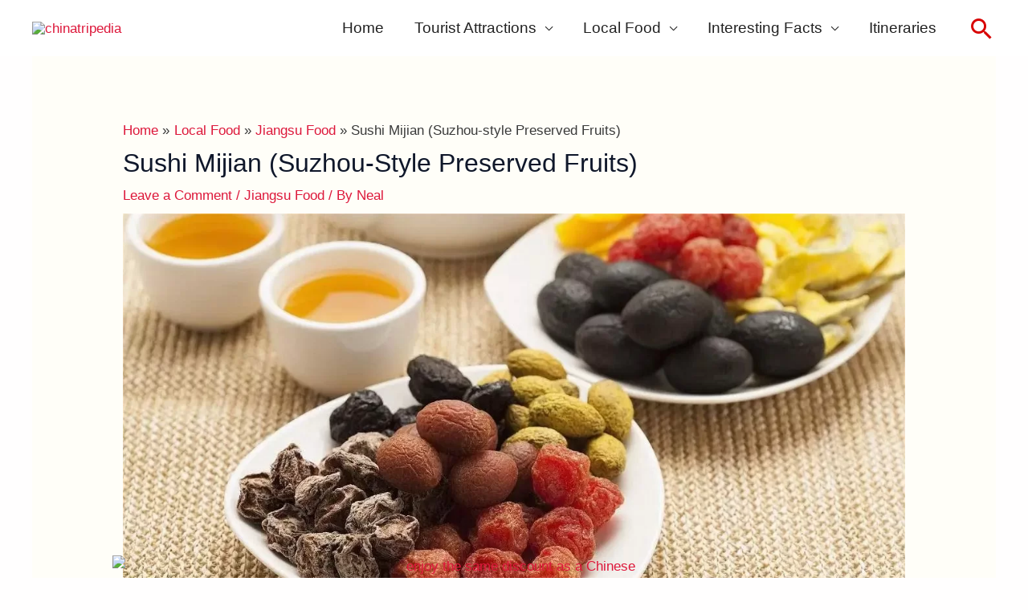

--- FILE ---
content_type: text/html; charset=UTF-8
request_url: https://chinatripedia.com/sushi-mijian-suzhou-style-preserved-fruits/
body_size: 51952
content:
<!DOCTYPE html><html lang="en-US"><head><script data-no-optimize="1">var litespeed_docref=sessionStorage.getItem("litespeed_docref");litespeed_docref&&(Object.defineProperty(document,"referrer",{get:function(){return litespeed_docref}}),sessionStorage.removeItem("litespeed_docref"));</script> <meta charset="UTF-8"><meta name="viewport" content="width=device-width, initial-scale=1"><link rel="profile" href="https://gmpg.org/xfn/11"><title>Sushi Mijian (Suzhou-style Preserved Fruits) - chinatripedia</title><meta name='robots' content='max-image-preview:large, max-snippet:-1, max-video-preview:-1' /><style>img:is([sizes="auto" i], [sizes^="auto," i]) { contain-intrinsic-size: 3000px 1500px }</style><link rel="canonical" href="https://chinatripedia.com/sushi-mijian-suzhou-style-preserved-fruits/"><meta name="description" content="Sushi Mijian (苏式蜜饯), also known as Suzhou-style Preserved Fruits, is a distinctive traditional snack originating from the Wu Zhong and Xiangcheng districts of S"><meta property="og:title" content="Sushi Mijian (Suzhou-style Preserved Fruits) - chinatripedia"><meta property="og:type" content="article"><meta property="og:image" content="https://chinatripedia.com/wp-content/uploads/2023/11/Sushi-Mijian-Suzhou-style-Preserved-Fruits-jpg.webp"><meta property="og:image:width" content="1200"><meta property="og:image:height" content="675"><meta property="og:image:alt" content="Sushi Mijian (Suzhou-style Preserved Fruits)"><meta property="og:description" content="Sushi Mijian (苏式蜜饯), also known as Suzhou-style Preserved Fruits, is a distinctive traditional snack originating from the Wu Zhong and Xiangcheng districts of S"><meta property="og:url" content="https://chinatripedia.com/sushi-mijian-suzhou-style-preserved-fruits/"><meta property="og:locale" content="en_US"><meta property="og:site_name" content="chinatripedia"><meta property="article:published_time" content="2023-12-02T05:42:11+00:00"><meta property="article:modified_time" content="2023-12-02T05:42:12+00:00"><meta property="og:updated_time" content="2023-12-02T05:42:12+00:00"><meta property="article:section" content="Jiangsu Food"><meta property="article:tag" content="Jiangsu snacks"><meta name="twitter:card" content="summary_large_image"><meta name="twitter:image" content="https://chinatripedia.com/wp-content/uploads/2023/11/Sushi-Mijian-Suzhou-style-Preserved-Fruits-jpg.webp"><meta name="author" content="Neal"><meta name="date" content="2023-12-02T05:42:11+00:00"><link rel='dns-prefetch' href='//www.googletagmanager.com' /><link rel='dns-prefetch' href='//fonts.googleapis.com' /><link rel='dns-prefetch' href='//pagead2.googlesyndication.com' /><link rel="alternate" type="application/rss+xml" title="chinatripedia &raquo; Feed" href="https://chinatripedia.com/feed/" /><link rel="alternate" type="application/rss+xml" title="chinatripedia &raquo; Comments Feed" href="https://chinatripedia.com/comments/feed/" /><link rel="alternate" type="application/rss+xml" title="chinatripedia &raquo; Sushi Mijian (Suzhou-style Preserved Fruits) Comments Feed" href="https://chinatripedia.com/sushi-mijian-suzhou-style-preserved-fruits/feed/" /><link data-optimized="2" rel="stylesheet" href="https://chinatripedia.com/wp-content/litespeed/css/3e4a223a5a8baeb12d912043a0c4f12d.css?ver=69ca3" /><style id='astra-theme-css-inline-css'>.ast-no-sidebar .entry-content .alignfull {margin-left: calc( -50vw + 50%);margin-right: calc( -50vw + 50%);max-width: 100vw;width: 100vw;}.ast-no-sidebar .entry-content .alignwide {margin-left: calc(-41vw + 50%);margin-right: calc(-41vw + 50%);max-width: unset;width: unset;}.ast-no-sidebar .entry-content .alignfull .alignfull,.ast-no-sidebar .entry-content .alignfull .alignwide,.ast-no-sidebar .entry-content .alignwide .alignfull,.ast-no-sidebar .entry-content .alignwide .alignwide,.ast-no-sidebar .entry-content .wp-block-column .alignfull,.ast-no-sidebar .entry-content .wp-block-column .alignwide{width: 100%;margin-left: auto;margin-right: auto;}.wp-block-gallery,.blocks-gallery-grid {margin: 0;}.wp-block-separator {max-width: 100px;}.wp-block-separator.is-style-wide,.wp-block-separator.is-style-dots {max-width: none;}.entry-content .has-2-columns .wp-block-column:first-child {padding-right: 10px;}.entry-content .has-2-columns .wp-block-column:last-child {padding-left: 10px;}@media (max-width: 782px) {.entry-content .wp-block-columns .wp-block-column {flex-basis: 100%;}.entry-content .has-2-columns .wp-block-column:first-child {padding-right: 0;}.entry-content .has-2-columns .wp-block-column:last-child {padding-left: 0;}}body .entry-content .wp-block-latest-posts {margin-left: 0;}body .entry-content .wp-block-latest-posts li {list-style: none;}.ast-no-sidebar .ast-container .entry-content .wp-block-latest-posts {margin-left: 0;}.ast-header-break-point .entry-content .alignwide {margin-left: auto;margin-right: auto;}.entry-content .blocks-gallery-item img {margin-bottom: auto;}.wp-block-pullquote {border-top: 4px solid #555d66;border-bottom: 4px solid #555d66;color: #40464d;}:root{--ast-post-nav-space:0;--ast-container-default-xlg-padding:6.67em;--ast-container-default-lg-padding:5.67em;--ast-container-default-slg-padding:4.34em;--ast-container-default-md-padding:3.34em;--ast-container-default-sm-padding:6.67em;--ast-container-default-xs-padding:2.4em;--ast-container-default-xxs-padding:1.4em;--ast-code-block-background:#EEEEEE;--ast-comment-inputs-background:#FAFAFA;--ast-normal-container-width:1200px;--ast-narrow-container-width:750px;--ast-blog-title-font-weight:normal;--ast-blog-meta-weight:inherit;--ast-global-color-primary:var(--ast-global-color-5);--ast-global-color-secondary:var(--ast-global-color-4);--ast-global-color-alternate-background:var(--ast-global-color-7);--ast-global-color-subtle-background:var(--ast-global-color-6);--ast-bg-style-guide:#F8FAFC;--ast-shadow-style-guide:0px 0px 4px 0 #00000057;--ast-global-dark-bg-style:#fff;--ast-global-dark-lfs:#fbfbfb;--ast-widget-bg-color:#fafafa;--ast-wc-container-head-bg-color:#fbfbfb;--ast-title-layout-bg:#eeeeee;--ast-search-border-color:#e7e7e7;--ast-lifter-hover-bg:#e6e6e6;--ast-gallery-block-color:#000;--srfm-color-input-label:var(--ast-global-color-2);}html{font-size:106.25%;}a,.page-title{color:var(--ast-global-color-0);}a:hover,a:focus{color:var(--ast-global-color-1);}body,button,input,select,textarea,.ast-button,.ast-custom-button{font-family:'Noto Sans',sans-serif;font-weight:400;font-size:17px;font-size:1rem;line-height:var(--ast-body-line-height,1.7em);}blockquote{color:var(--ast-global-color-3);}p,.entry-content p{margin-bottom:0.7em;}h1,.entry-content h1,h2,.entry-content h2,h3,.entry-content h3,h4,.entry-content h4,h5,.entry-content h5,h6,.entry-content h6,.site-title,.site-title a{font-family:'Montserrat',sans-serif;font-weight:700;}.site-title{font-size:22px;font-size:1.2941176470588rem;display:none;}header .custom-logo-link img{max-width:200px;width:200px;}.astra-logo-svg{width:200px;}.site-header .site-description{font-size:15px;font-size:0.88235294117647rem;display:none;}.entry-title{font-size:22px;font-size:1.2941176470588rem;}.archive .ast-article-post .ast-article-inner,.blog .ast-article-post .ast-article-inner,.archive .ast-article-post .ast-article-inner:hover,.blog .ast-article-post .ast-article-inner:hover{overflow:hidden;}h1,.entry-content h1{font-size:40px;font-size:2.3529411764706rem;font-family:'Montserrat',sans-serif;line-height:1.4em;text-transform:capitalize;text-decoration:initial;}h2,.entry-content h2{font-size:30px;font-size:1.7647058823529rem;font-family:'Montserrat',sans-serif;line-height:1.3em;}h3,.entry-content h3{font-size:24px;font-size:1.4117647058824rem;font-family:'Montserrat',sans-serif;line-height:1.3em;}h4,.entry-content h4{font-size:20px;font-size:1.1764705882353rem;line-height:1.2em;font-family:'Montserrat',sans-serif;}h5,.entry-content h5{font-size:18px;font-size:1.0588235294118rem;line-height:1.2em;font-family:'Montserrat',sans-serif;}h6,.entry-content h6{font-size:15px;font-size:0.88235294117647rem;line-height:1.25em;font-family:'Montserrat',sans-serif;}::selection{background-color:var(--ast-global-color-0);color:#ffffff;}body,h1,.entry-title a,.entry-content h1,h2,.entry-content h2,h3,.entry-content h3,h4,.entry-content h4,h5,.entry-content h5,h6,.entry-content h6{color:var(--ast-global-color-3);}.tagcloud a:hover,.tagcloud a:focus,.tagcloud a.current-item{color:#ffffff;border-color:var(--ast-global-color-0);background-color:var(--ast-global-color-0);}input:focus,input[type="text"]:focus,input[type="email"]:focus,input[type="url"]:focus,input[type="password"]:focus,input[type="reset"]:focus,input[type="search"]:focus,textarea:focus{border-color:var(--ast-global-color-0);}input[type="radio"]:checked,input[type=reset],input[type="checkbox"]:checked,input[type="checkbox"]:hover:checked,input[type="checkbox"]:focus:checked,input[type=range]::-webkit-slider-thumb{border-color:var(--ast-global-color-0);background-color:var(--ast-global-color-0);box-shadow:none;}.site-footer a:hover + .post-count,.site-footer a:focus + .post-count{background:var(--ast-global-color-0);border-color:var(--ast-global-color-0);}.single .nav-links .nav-previous,.single .nav-links .nav-next{color:var(--ast-global-color-0);}.entry-meta,.entry-meta *{line-height:1.45;color:var(--ast-global-color-0);}.entry-meta a:not(.ast-button):hover,.entry-meta a:not(.ast-button):hover *,.entry-meta a:not(.ast-button):focus,.entry-meta a:not(.ast-button):focus *,.page-links > .page-link,.page-links .page-link:hover,.post-navigation a:hover{color:var(--ast-global-color-1);}#cat option,.secondary .calendar_wrap thead a,.secondary .calendar_wrap thead a:visited{color:var(--ast-global-color-0);}.secondary .calendar_wrap #today,.ast-progress-val span{background:var(--ast-global-color-0);}.secondary a:hover + .post-count,.secondary a:focus + .post-count{background:var(--ast-global-color-0);border-color:var(--ast-global-color-0);}.calendar_wrap #today > a{color:#ffffff;}.page-links .page-link,.single .post-navigation a{color:var(--ast-global-color-0);}.ast-search-menu-icon .search-form button.search-submit{padding:0 4px;}.ast-search-menu-icon form.search-form{padding-right:0;}.ast-search-menu-icon.slide-search input.search-field{width:0;}.ast-header-search .ast-search-menu-icon.ast-dropdown-active .search-form,.ast-header-search .ast-search-menu-icon.ast-dropdown-active .search-field:focus{transition:all 0.2s;}.search-form input.search-field:focus{outline:none;}.widget-title,.widget .wp-block-heading{font-size:24px;font-size:1.4117647058824rem;color:var(--ast-global-color-3);}.ast-search-menu-icon.slide-search a:focus-visible:focus-visible,.astra-search-icon:focus-visible,#close:focus-visible,a:focus-visible,.ast-menu-toggle:focus-visible,.site .skip-link:focus-visible,.wp-block-loginout input:focus-visible,.wp-block-search.wp-block-search__button-inside .wp-block-search__inside-wrapper,.ast-header-navigation-arrow:focus-visible,.woocommerce .wc-proceed-to-checkout > .checkout-button:focus-visible,.woocommerce .woocommerce-MyAccount-navigation ul li a:focus-visible,.ast-orders-table__row .ast-orders-table__cell:focus-visible,.woocommerce .woocommerce-order-details .order-again > .button:focus-visible,.woocommerce .woocommerce-message a.button.wc-forward:focus-visible,.woocommerce #minus_qty:focus-visible,.woocommerce #plus_qty:focus-visible,a#ast-apply-coupon:focus-visible,.woocommerce .woocommerce-info a:focus-visible,.woocommerce .astra-shop-summary-wrap a:focus-visible,.woocommerce a.wc-forward:focus-visible,#ast-apply-coupon:focus-visible,.woocommerce-js .woocommerce-mini-cart-item a.remove:focus-visible,#close:focus-visible,.button.search-submit:focus-visible,#search_submit:focus,.normal-search:focus-visible,.ast-header-account-wrap:focus-visible,.woocommerce .ast-on-card-button.ast-quick-view-trigger:focus{outline-style:dotted;outline-color:inherit;outline-width:thin;}input:focus,input[type="text"]:focus,input[type="email"]:focus,input[type="url"]:focus,input[type="password"]:focus,input[type="reset"]:focus,input[type="search"]:focus,input[type="number"]:focus,textarea:focus,.wp-block-search__input:focus,[data-section="section-header-mobile-trigger"] .ast-button-wrap .ast-mobile-menu-trigger-minimal:focus,.ast-mobile-popup-drawer.active .menu-toggle-close:focus,.woocommerce-ordering select.orderby:focus,#ast-scroll-top:focus,#coupon_code:focus,.woocommerce-page #comment:focus,.woocommerce #reviews #respond input#submit:focus,.woocommerce a.add_to_cart_button:focus,.woocommerce .button.single_add_to_cart_button:focus,.woocommerce .woocommerce-cart-form button:focus,.woocommerce .woocommerce-cart-form__cart-item .quantity .qty:focus,.woocommerce .woocommerce-billing-fields .woocommerce-billing-fields__field-wrapper .woocommerce-input-wrapper > .input-text:focus,.woocommerce #order_comments:focus,.woocommerce #place_order:focus,.woocommerce .woocommerce-address-fields .woocommerce-address-fields__field-wrapper .woocommerce-input-wrapper > .input-text:focus,.woocommerce .woocommerce-MyAccount-content form button:focus,.woocommerce .woocommerce-MyAccount-content .woocommerce-EditAccountForm .woocommerce-form-row .woocommerce-Input.input-text:focus,.woocommerce .ast-woocommerce-container .woocommerce-pagination ul.page-numbers li a:focus,body #content .woocommerce form .form-row .select2-container--default .select2-selection--single:focus,#ast-coupon-code:focus,.woocommerce.woocommerce-js .quantity input[type=number]:focus,.woocommerce-js .woocommerce-mini-cart-item .quantity input[type=number]:focus,.woocommerce p#ast-coupon-trigger:focus{border-style:dotted;border-color:inherit;border-width:thin;}input{outline:none;}.site-logo-img img{ transition:all 0.2s linear;}body .ast-oembed-container *{position:absolute;top:0;width:100%;height:100%;left:0;}body .wp-block-embed-pocket-casts .ast-oembed-container *{position:unset;}.ast-single-post-featured-section + article {margin-top: 2em;}.site-content .ast-single-post-featured-section img {width: 100%;overflow: hidden;object-fit: cover;}.site > .ast-single-related-posts-container {margin-top: 0;}@media (min-width: 922px) {.ast-desktop .ast-container--narrow {max-width: var(--ast-narrow-container-width);margin: 0 auto;}}@media (max-width:921.9px){#ast-desktop-header{display:none;}}@media (min-width:922px){#ast-mobile-header{display:none;}}@media( max-width: 420px ) {.single .nav-links .nav-previous,.single .nav-links .nav-next {width: 100%;text-align: center;}}.wp-block-buttons.aligncenter{justify-content:center;}.ast-separate-container.ast-single-post.ast-right-sidebar #primary,.ast-separate-container.ast-single-post.ast-left-sidebar #primary,.ast-separate-container.ast-single-post #primary,.ast-plain-container.ast-single-post #primary,.ast-narrow-container.ast-single-post #primary{margin-top:-10px;}.ast-separate-container #primary,.ast-narrow-container #primary{padding-top:0px;}.ast-separate-container #primary,.ast-narrow-container #primary{padding-bottom:0px;}@media (max-width:782px){.entry-content .wp-block-columns .wp-block-column{margin-left:0px;}}.wp-block-image.aligncenter{margin-left:auto;margin-right:auto;}.wp-block-table.aligncenter{margin-left:auto;margin-right:auto;}.wp-block-buttons .wp-block-button.is-style-outline .wp-block-button__link.wp-element-button,.ast-outline-button,.wp-block-uagb-buttons-child .uagb-buttons-repeater.ast-outline-button{border-top-width:2px;border-right-width:2px;border-bottom-width:2px;border-left-width:2px;font-family:inherit;font-weight:700;font-size:14px;font-size:0.82352941176471rem;line-height:1em;border-top-left-radius:30px;border-top-right-radius:30px;border-bottom-right-radius:30px;border-bottom-left-radius:30px;}.wp-block-button .wp-block-button__link.wp-element-button.is-style-outline:not(.has-background),.wp-block-button.is-style-outline>.wp-block-button__link.wp-element-button:not(.has-background),.ast-outline-button{background-color:transparent;}.entry-content[data-ast-blocks-layout] > figure{margin-bottom:1em;}@media (max-width:921px){.ast-separate-container #primary,.ast-separate-container #secondary{padding:1.5em 0;}#primary,#secondary{padding:1.5em 0;margin:0;}.ast-left-sidebar #content > .ast-container{display:flex;flex-direction:column-reverse;width:100%;}.ast-separate-container .ast-article-post,.ast-separate-container .ast-article-single{padding:1.5em 2.14em;}.ast-author-box img.avatar{margin:20px 0 0 0;}}@media (min-width:922px){.ast-separate-container.ast-right-sidebar #primary,.ast-separate-container.ast-left-sidebar #primary{border:0;}.search-no-results.ast-separate-container #primary{margin-bottom:4em;}}.elementor-widget-button .elementor-button{border-style:solid;text-decoration:none;border-top-width:0;border-right-width:0;border-left-width:0;border-bottom-width:0;}body .elementor-button.elementor-size-sm,body .elementor-button.elementor-size-xs,body .elementor-button.elementor-size-md,body .elementor-button.elementor-size-lg,body .elementor-button.elementor-size-xl,body .elementor-button{border-top-left-radius:30px;border-top-right-radius:30px;border-bottom-right-radius:30px;border-bottom-left-radius:30px;padding-top:17px;padding-right:40px;padding-bottom:17px;padding-left:40px;}.elementor-widget-button .elementor-button{border-color:var(--ast-global-color-0);background-color:var(--ast-global-color-0);}.elementor-widget-button .elementor-button:hover,.elementor-widget-button .elementor-button:focus{color:#ffffff;background-color:var(--ast-global-color-1);border-color:var(--ast-global-color-1);}.wp-block-button .wp-block-button__link ,.elementor-widget-button .elementor-button,.elementor-widget-button .elementor-button:visited{color:#ffffff;}.elementor-widget-button .elementor-button{font-weight:700;font-size:14px;font-size:0.82352941176471rem;line-height:1em;text-transform:uppercase;}body .elementor-button.elementor-size-sm,body .elementor-button.elementor-size-xs,body .elementor-button.elementor-size-md,body .elementor-button.elementor-size-lg,body .elementor-button.elementor-size-xl,body .elementor-button{font-size:14px;font-size:0.82352941176471rem;}.wp-block-button .wp-block-button__link:hover,.wp-block-button .wp-block-button__link:focus{color:#ffffff;background-color:var(--ast-global-color-1);border-color:var(--ast-global-color-1);}.elementor-widget-heading h1.elementor-heading-title{line-height:1.4em;}.elementor-widget-heading h2.elementor-heading-title{line-height:1.3em;}.elementor-widget-heading h3.elementor-heading-title{line-height:1.3em;}.elementor-widget-heading h4.elementor-heading-title{line-height:1.2em;}.elementor-widget-heading h5.elementor-heading-title{line-height:1.2em;}.elementor-widget-heading h6.elementor-heading-title{line-height:1.25em;}.wp-block-button .wp-block-button__link{border-top-width:0;border-right-width:0;border-left-width:0;border-bottom-width:0;border-color:var(--ast-global-color-0);background-color:var(--ast-global-color-0);color:#ffffff;font-family:inherit;font-weight:700;line-height:1em;text-transform:uppercase;font-size:14px;font-size:0.82352941176471rem;border-top-left-radius:30px;border-top-right-radius:30px;border-bottom-right-radius:30px;border-bottom-left-radius:30px;padding-top:17px;padding-right:40px;padding-bottom:17px;padding-left:40px;}.menu-toggle,button,.ast-button,.ast-custom-button,.button,input#submit,input[type="button"],input[type="submit"],input[type="reset"]{border-style:solid;border-top-width:0;border-right-width:0;border-left-width:0;border-bottom-width:0;color:#ffffff;border-color:var(--ast-global-color-0);background-color:var(--ast-global-color-0);padding-top:17px;padding-right:40px;padding-bottom:17px;padding-left:40px;font-family:inherit;font-weight:700;font-size:14px;font-size:0.82352941176471rem;line-height:1em;text-transform:uppercase;border-top-left-radius:30px;border-top-right-radius:30px;border-bottom-right-radius:30px;border-bottom-left-radius:30px;}button:focus,.menu-toggle:hover,button:hover,.ast-button:hover,.ast-custom-button:hover .button:hover,.ast-custom-button:hover ,input[type=reset]:hover,input[type=reset]:focus,input#submit:hover,input#submit:focus,input[type="button"]:hover,input[type="button"]:focus,input[type="submit"]:hover,input[type="submit"]:focus{color:#ffffff;background-color:var(--ast-global-color-1);border-color:var(--ast-global-color-1);}@media (max-width:921px){.ast-mobile-header-stack .main-header-bar .ast-search-menu-icon{display:inline-block;}.ast-header-break-point.ast-header-custom-item-outside .ast-mobile-header-stack .main-header-bar .ast-search-icon{margin:0;}.ast-comment-avatar-wrap img{max-width:2.5em;}.ast-comment-meta{padding:0 1.8888em 1.3333em;}.ast-separate-container .ast-comment-list li.depth-1{padding:1.5em 2.14em;}.ast-separate-container .comment-respond{padding:2em 2.14em;}}@media (min-width:544px){.ast-container{max-width:100%;}}@media (max-width:544px){.ast-separate-container .ast-article-post,.ast-separate-container .ast-article-single,.ast-separate-container .comments-title,.ast-separate-container .ast-archive-description{padding:1.5em 1em;}.ast-separate-container #content .ast-container{padding-left:0.54em;padding-right:0.54em;}.ast-separate-container .ast-comment-list .bypostauthor{padding:.5em;}.ast-search-menu-icon.ast-dropdown-active .search-field{width:170px;}}@media (max-width:921px){.ast-header-break-point .ast-search-menu-icon.slide-search .search-form{right:0;}.ast-header-break-point .ast-mobile-header-stack .ast-search-menu-icon.slide-search .search-form{right:-1em;}} #ast-mobile-header .ast-site-header-cart-li a{pointer-events:none;}body,.ast-separate-container{background-color:#fffefe;background-image:none;}.ast-no-sidebar.ast-separate-container .entry-content .alignfull {margin-left: -6.67em;margin-right: -6.67em;width: auto;}@media (max-width: 1200px) {.ast-no-sidebar.ast-separate-container .entry-content .alignfull {margin-left: -2.4em;margin-right: -2.4em;}}@media (max-width: 768px) {.ast-no-sidebar.ast-separate-container .entry-content .alignfull {margin-left: -2.14em;margin-right: -2.14em;}}@media (max-width: 544px) {.ast-no-sidebar.ast-separate-container .entry-content .alignfull {margin-left: -1em;margin-right: -1em;}}.ast-no-sidebar.ast-separate-container .entry-content .alignwide {margin-left: -20px;margin-right: -20px;}.ast-no-sidebar.ast-separate-container .entry-content .wp-block-column .alignfull,.ast-no-sidebar.ast-separate-container .entry-content .wp-block-column .alignwide {margin-left: auto;margin-right: auto;width: 100%;}@media (max-width:921px){.site-title{display:none;}.site-header .site-description{display:none;}h1,.entry-content h1{font-size:36px;}h2,.entry-content h2{font-size:28px;}h3,.entry-content h3{font-size:22px;}}@media (max-width:544px){.widget-title{font-size:22px;font-size:1.375rem;}body,button,input,select,textarea,.ast-button,.ast-custom-button{font-size:16px;font-size:0.94117647058824rem;}#secondary,#secondary button,#secondary input,#secondary select,#secondary textarea{font-size:16px;font-size:0.94117647058824rem;}.site-title{font-size:20px;font-size:1.1764705882353rem;display:none;}.site-header .site-description{font-size:14px;font-size:0.82352941176471rem;display:none;}h1,.entry-content h1{font-size:30px;}h2,.entry-content h2{font-size:24px;}h3,.entry-content h3{font-size:20px;}h4,.entry-content h4{font-size:19px;font-size:1.1176470588235rem;}h5,.entry-content h5{font-size:16px;font-size:0.94117647058824rem;}h6,.entry-content h6{font-size:15px;font-size:0.88235294117647rem;}header .custom-logo-link img,.ast-header-break-point .site-branding img,.ast-header-break-point .custom-logo-link img{max-width:100px;width:100px;}.astra-logo-svg{width:100px;}.ast-header-break-point .site-logo-img .custom-mobile-logo-link img{max-width:100px;}}@media (max-width:921px){html{font-size:96.9%;}}@media (max-width:544px){html{font-size:106.25%;}}@media (min-width:922px){.ast-container{max-width:1240px;}}@font-face {font-family: "Astra";src: url(https://chinatripedia.com/wp-content/themes/astra/assets/fonts/astra.woff) format("woff"),url(https://chinatripedia.com/wp-content/themes/astra/assets/fonts/astra.ttf) format("truetype"),url(https://chinatripedia.com/wp-content/themes/astra/assets/fonts/astra.svg#astra) format("svg");font-weight: normal;font-style: normal;font-display: fallback;}@media (min-width:922px){.blog .site-content > .ast-container,.archive .site-content > .ast-container,.search .site-content > .ast-container{max-width:1200px;}}@media (min-width:922px){.main-header-menu .sub-menu .menu-item.ast-left-align-sub-menu:hover > .sub-menu,.main-header-menu .sub-menu .menu-item.ast-left-align-sub-menu.focus > .sub-menu{margin-left:-0px;}}.site .comments-area{padding-bottom:3em;}.footer-widget-area[data-section^="section-fb-html-"] .ast-builder-html-element{text-align:center;}.astra-icon-down_arrow::after {content: "\e900";font-family: Astra;}.astra-icon-close::after {content: "\e5cd";font-family: Astra;}.astra-icon-drag_handle::after {content: "\e25d";font-family: Astra;}.astra-icon-format_align_justify::after {content: "\e235";font-family: Astra;}.astra-icon-menu::after {content: "\e5d2";font-family: Astra;}.astra-icon-reorder::after {content: "\e8fe";font-family: Astra;}.astra-icon-search::after {content: "\e8b6";font-family: Astra;}.astra-icon-zoom_in::after {content: "\e56b";font-family: Astra;}.astra-icon-check-circle::after {content: "\e901";font-family: Astra;}.astra-icon-shopping-cart::after {content: "\f07a";font-family: Astra;}.astra-icon-shopping-bag::after {content: "\f290";font-family: Astra;}.astra-icon-shopping-basket::after {content: "\f291";font-family: Astra;}.astra-icon-circle-o::after {content: "\e903";font-family: Astra;}.astra-icon-certificate::after {content: "\e902";font-family: Astra;}blockquote {padding: 1.2em;}:root .has-ast-global-color-0-color{color:var(--ast-global-color-0);}:root .has-ast-global-color-0-background-color{background-color:var(--ast-global-color-0);}:root .wp-block-button .has-ast-global-color-0-color{color:var(--ast-global-color-0);}:root .wp-block-button .has-ast-global-color-0-background-color{background-color:var(--ast-global-color-0);}:root .has-ast-global-color-1-color{color:var(--ast-global-color-1);}:root .has-ast-global-color-1-background-color{background-color:var(--ast-global-color-1);}:root .wp-block-button .has-ast-global-color-1-color{color:var(--ast-global-color-1);}:root .wp-block-button .has-ast-global-color-1-background-color{background-color:var(--ast-global-color-1);}:root .has-ast-global-color-2-color{color:var(--ast-global-color-2);}:root .has-ast-global-color-2-background-color{background-color:var(--ast-global-color-2);}:root .wp-block-button .has-ast-global-color-2-color{color:var(--ast-global-color-2);}:root .wp-block-button .has-ast-global-color-2-background-color{background-color:var(--ast-global-color-2);}:root .has-ast-global-color-3-color{color:var(--ast-global-color-3);}:root .has-ast-global-color-3-background-color{background-color:var(--ast-global-color-3);}:root .wp-block-button .has-ast-global-color-3-color{color:var(--ast-global-color-3);}:root .wp-block-button .has-ast-global-color-3-background-color{background-color:var(--ast-global-color-3);}:root .has-ast-global-color-4-color{color:var(--ast-global-color-4);}:root .has-ast-global-color-4-background-color{background-color:var(--ast-global-color-4);}:root .wp-block-button .has-ast-global-color-4-color{color:var(--ast-global-color-4);}:root .wp-block-button .has-ast-global-color-4-background-color{background-color:var(--ast-global-color-4);}:root .has-ast-global-color-5-color{color:var(--ast-global-color-5);}:root .has-ast-global-color-5-background-color{background-color:var(--ast-global-color-5);}:root .wp-block-button .has-ast-global-color-5-color{color:var(--ast-global-color-5);}:root .wp-block-button .has-ast-global-color-5-background-color{background-color:var(--ast-global-color-5);}:root .has-ast-global-color-6-color{color:var(--ast-global-color-6);}:root .has-ast-global-color-6-background-color{background-color:var(--ast-global-color-6);}:root .wp-block-button .has-ast-global-color-6-color{color:var(--ast-global-color-6);}:root .wp-block-button .has-ast-global-color-6-background-color{background-color:var(--ast-global-color-6);}:root .has-ast-global-color-7-color{color:var(--ast-global-color-7);}:root .has-ast-global-color-7-background-color{background-color:var(--ast-global-color-7);}:root .wp-block-button .has-ast-global-color-7-color{color:var(--ast-global-color-7);}:root .wp-block-button .has-ast-global-color-7-background-color{background-color:var(--ast-global-color-7);}:root .has-ast-global-color-8-color{color:var(--ast-global-color-8);}:root .has-ast-global-color-8-background-color{background-color:var(--ast-global-color-8);}:root .wp-block-button .has-ast-global-color-8-color{color:var(--ast-global-color-8);}:root .wp-block-button .has-ast-global-color-8-background-color{background-color:var(--ast-global-color-8);}:root{--ast-global-color-0:#DD183B;--ast-global-color-1:#CC1939;--ast-global-color-2:#0F172A;--ast-global-color-3:#3A3A3A;--ast-global-color-4:#FFEDE6;--ast-global-color-5:#FFFFFF;--ast-global-color-6:#FFD1BF;--ast-global-color-7:#140609;--ast-global-color-8:#222222;}:root {--ast-border-color : #dddddd;}.site .site-content #primary{margin-top:-10px;}.ast-single-entry-banner {-js-display: flex;display: flex;flex-direction: column;justify-content: center;text-align: center;position: relative;background: var(--ast-title-layout-bg);}.ast-single-entry-banner[data-banner-layout="layout-1"] {max-width: 1200px;background: inherit;padding: 20px 0;}.ast-single-entry-banner[data-banner-width-type="custom"] {margin: 0 auto;width: 100%;}.ast-single-entry-banner + .site-content .entry-header {margin-bottom: 0;}.site .ast-author-avatar {--ast-author-avatar-size: ;}a.ast-underline-text {text-decoration: underline;}.ast-container > .ast-terms-link {position: relative;display: block;}a.ast-button.ast-badge-tax {padding: 4px 8px;border-radius: 3px;font-size: inherit;}header.entry-header .entry-title{font-size:32px;font-size:1.8823529411765rem;text-transform:capitalize;}header.entry-header > *:not(:last-child){margin-bottom:10px;}@media (max-width:921px){header.entry-header .entry-title{font-size:28px;font-size:1.6470588235294rem;}}@media (max-width:544px){header.entry-header .entry-title{font-size:24px;font-size:1.4117647058824rem;}}.ast-archive-entry-banner {-js-display: flex;display: flex;flex-direction: column;justify-content: center;text-align: center;position: relative;background: var(--ast-title-layout-bg);}.ast-archive-entry-banner[data-banner-width-type="custom"] {margin: 0 auto;width: 100%;}.ast-archive-entry-banner[data-banner-layout="layout-1"] {background: inherit;padding: 20px 0;text-align: left;}body.archive .ast-archive-description{max-width:1200px;width:100%;text-align:left;padding-top:3em;padding-right:3em;padding-bottom:3em;padding-left:3em;}body.archive .ast-archive-description .ast-archive-title,body.archive .ast-archive-description .ast-archive-title *{font-size:40px;font-size:2.3529411764706rem;text-transform:capitalize;}body.archive .ast-archive-description > *:not(:last-child){margin-bottom:10px;}@media (max-width:921px){body.archive .ast-archive-description{text-align:left;}}@media (max-width:544px){body.archive .ast-archive-description{text-align:left;}}.ast-breadcrumbs .trail-browse,.ast-breadcrumbs .trail-items,.ast-breadcrumbs .trail-items li{display:inline-block;margin:0;padding:0;border:none;background:inherit;text-indent:0;text-decoration:none;}.ast-breadcrumbs .trail-browse{font-size:inherit;font-style:inherit;font-weight:inherit;color:inherit;}.ast-breadcrumbs .trail-items{list-style:none;}.trail-items li::after{padding:0 0.3em;content:"\00bb";}.trail-items li:last-of-type::after{display:none;}.trail-items li::after{content:"\00bb";}.ast-breadcrumbs-wrapper{text-align:left;}.ast-default-menu-enable.ast-main-header-nav-open.ast-header-break-point .main-header-bar.ast-header-breadcrumb,.ast-main-header-nav-open .main-header-bar.ast-header-breadcrumb{padding-top:1em;padding-bottom:1em;}.ast-header-break-point .main-header-bar.ast-header-breadcrumb{border-bottom-width:1px;border-bottom-color:#eaeaea;border-bottom-style:solid;}.ast-breadcrumbs-wrapper{line-height:1.4;}.ast-breadcrumbs-wrapper .rank-math-breadcrumb p{margin-bottom:0px;}.ast-breadcrumbs-wrapper{display:block;width:100%;}h1,.entry-content h1,h2,.entry-content h2,h3,.entry-content h3,h4,.entry-content h4,h5,.entry-content h5,h6,.entry-content h6{color:var(--ast-global-color-2);}@media (max-width:921px){.ast-builder-grid-row-container.ast-builder-grid-row-tablet-3-firstrow .ast-builder-grid-row > *:first-child,.ast-builder-grid-row-container.ast-builder-grid-row-tablet-3-lastrow .ast-builder-grid-row > *:last-child{grid-column:1 / -1;}}@media (max-width:544px){.ast-builder-grid-row-container.ast-builder-grid-row-mobile-3-firstrow .ast-builder-grid-row > *:first-child,.ast-builder-grid-row-container.ast-builder-grid-row-mobile-3-lastrow .ast-builder-grid-row > *:last-child{grid-column:1 / -1;}}.ast-builder-layout-element[data-section="title_tagline"]{display:flex;}@media (max-width:921px){.ast-header-break-point .ast-builder-layout-element[data-section="title_tagline"]{display:flex;}}@media (max-width:544px){.ast-header-break-point .ast-builder-layout-element[data-section="title_tagline"]{display:flex;}}.ast-builder-menu-1{font-family:inherit;font-weight:inherit;}.ast-builder-menu-1 .menu-item > .menu-link{font-size:19px;font-size:1.1176470588235rem;color:var(--ast-global-color-8);}.ast-builder-menu-1 .menu-item > .ast-menu-toggle{color:var(--ast-global-color-8);}.ast-builder-menu-1 .menu-item:hover > .menu-link,.ast-builder-menu-1 .inline-on-mobile .menu-item:hover > .ast-menu-toggle{color:var(--ast-global-color-0);}.ast-builder-menu-1 .menu-item:hover > .ast-menu-toggle{color:var(--ast-global-color-0);}.ast-builder-menu-1 .menu-item.current-menu-item > .menu-link,.ast-builder-menu-1 .inline-on-mobile .menu-item.current-menu-item > .ast-menu-toggle,.ast-builder-menu-1 .current-menu-ancestor > .menu-link{color:var(--ast-global-color-0);}.ast-builder-menu-1 .menu-item.current-menu-item > .ast-menu-toggle{color:var(--ast-global-color-0);}.ast-builder-menu-1 .sub-menu,.ast-builder-menu-1 .inline-on-mobile .sub-menu{border-top-width:2px;border-bottom-width:0px;border-right-width:0px;border-left-width:0px;border-color:var(--ast-global-color-0);border-style:solid;}.ast-builder-menu-1 .sub-menu .sub-menu{top:-2px;}.ast-builder-menu-1 .main-header-menu > .menu-item > .sub-menu,.ast-builder-menu-1 .main-header-menu > .menu-item > .astra-full-megamenu-wrapper{margin-top:0px;}.ast-desktop .ast-builder-menu-1 .main-header-menu > .menu-item > .sub-menu:before,.ast-desktop .ast-builder-menu-1 .main-header-menu > .menu-item > .astra-full-megamenu-wrapper:before{height:calc( 0px + 2px + 5px );}.ast-desktop .ast-builder-menu-1 .menu-item .sub-menu .menu-link{border-style:none;}@media (max-width:921px){.ast-builder-menu-1 .main-header-menu .menu-item > .menu-link{color:var(--ast-global-color-3);}.ast-builder-menu-1 .menu-item > .ast-menu-toggle{color:var(--ast-global-color-3);}.ast-builder-menu-1 .menu-item:hover > .menu-link,.ast-builder-menu-1 .inline-on-mobile .menu-item:hover > .ast-menu-toggle{color:var(--ast-global-color-1);}.ast-builder-menu-1 .menu-item:hover > .ast-menu-toggle{color:var(--ast-global-color-1);}.ast-builder-menu-1 .menu-item.current-menu-item > .menu-link,.ast-builder-menu-1 .inline-on-mobile .menu-item.current-menu-item > .ast-menu-toggle,.ast-builder-menu-1 .current-menu-ancestor > .menu-link,.ast-builder-menu-1 .current-menu-ancestor > .ast-menu-toggle{color:var(--ast-global-color-1);}.ast-builder-menu-1 .menu-item.current-menu-item > .ast-menu-toggle{color:var(--ast-global-color-1);}.ast-header-break-point .ast-builder-menu-1 .menu-item.menu-item-has-children > .ast-menu-toggle{top:0;}.ast-builder-menu-1 .inline-on-mobile .menu-item.menu-item-has-children > .ast-menu-toggle{right:-15px;}.ast-builder-menu-1 .menu-item-has-children > .menu-link:after{content:unset;}.ast-builder-menu-1 .main-header-menu > .menu-item > .sub-menu,.ast-builder-menu-1 .main-header-menu > .menu-item > .astra-full-megamenu-wrapper{margin-top:0;}.ast-builder-menu-1 .main-header-menu,.ast-builder-menu-1 .main-header-menu .sub-menu{background-color:var(--ast-global-color-5);background-image:none;}}@media (max-width:544px){.ast-builder-menu-1 .main-header-menu .menu-item > .menu-link{color:var(--ast-global-color-3);}.ast-builder-menu-1 .menu-item> .ast-menu-toggle{color:var(--ast-global-color-3);}.ast-builder-menu-1 .menu-item:hover > .menu-link,.ast-builder-menu-1 .inline-on-mobile .menu-item:hover > .ast-menu-toggle{color:var(--ast-global-color-1);}.ast-builder-menu-1 .menu-item:hover> .ast-menu-toggle{color:var(--ast-global-color-1);}.ast-builder-menu-1 .menu-item.current-menu-item > .menu-link,.ast-builder-menu-1 .inline-on-mobile .menu-item.current-menu-item > .ast-menu-toggle,.ast-builder-menu-1 .current-menu-ancestor > .menu-link,.ast-builder-menu-1 .current-menu-ancestor > .ast-menu-toggle{color:var(--ast-global-color-1);}.ast-builder-menu-1 .menu-item.current-menu-item> .ast-menu-toggle{color:var(--ast-global-color-1);}.ast-header-break-point .ast-builder-menu-1 .menu-item.menu-item-has-children > .ast-menu-toggle{top:0;}.ast-builder-menu-1 .main-header-menu > .menu-item > .sub-menu,.ast-builder-menu-1 .main-header-menu > .menu-item > .astra-full-megamenu-wrapper{margin-top:0;}}.ast-builder-menu-1{display:flex;}@media (max-width:921px){.ast-header-break-point .ast-builder-menu-1{display:flex;}}@media (max-width:544px){.ast-header-break-point .ast-builder-menu-1{display:flex;}}.main-header-bar .main-header-bar-navigation .ast-search-icon {display: block;z-index: 4;position: relative;}.ast-search-icon .ast-icon {z-index: 4;}.ast-search-icon {z-index: 4;position: relative;line-height: normal;}.main-header-bar .ast-search-menu-icon .search-form {background-color: #ffffff;}.ast-search-menu-icon.ast-dropdown-active.slide-search .search-form {visibility: visible;opacity: 1;}.ast-search-menu-icon .search-form {border: 1px solid var(--ast-search-border-color);line-height: normal;padding: 0 3em 0 0;border-radius: 2px;display: inline-block;-webkit-backface-visibility: hidden;backface-visibility: hidden;position: relative;color: inherit;background-color: #fff;}.ast-search-menu-icon .astra-search-icon {-js-display: flex;display: flex;line-height: normal;}.ast-search-menu-icon .astra-search-icon:focus {outline: none;}.ast-search-menu-icon .search-field {border: none;background-color: transparent;transition: all .3s;border-radius: inherit;color: inherit;font-size: inherit;width: 0;color: #757575;}.ast-search-menu-icon .search-submit {display: none;background: none;border: none;font-size: 1.3em;color: #757575;}.ast-search-menu-icon.ast-dropdown-active {visibility: visible;opacity: 1;position: relative;}.ast-search-menu-icon.ast-dropdown-active .search-field,.ast-dropdown-active.ast-search-menu-icon.slide-search input.search-field {width: 235px;}.ast-header-search .ast-search-menu-icon.slide-search .search-form,.ast-header-search .ast-search-menu-icon.ast-inline-search .search-form {-js-display: flex;display: flex;align-items: center;}.ast-search-menu-icon.ast-inline-search .search-field {width : 100%;padding : 0.60em;padding-right : 5.5em;transition: all 0.2s;}.site-header-section-left .ast-search-menu-icon.slide-search .search-form {padding-left: 2em;padding-right: unset;left: -1em;right: unset;}.site-header-section-left .ast-search-menu-icon.slide-search .search-form .search-field {margin-right: unset;}.ast-search-menu-icon.slide-search .search-form {-webkit-backface-visibility: visible;backface-visibility: visible;visibility: hidden;opacity: 0;transition: all .2s;position: absolute;z-index: 3;right: -1em;top: 50%;transform: translateY(-50%);}.ast-header-search .ast-search-menu-icon .search-form .search-field:-ms-input-placeholder,.ast-header-search .ast-search-menu-icon .search-form .search-field:-ms-input-placeholder{opacity:0.5;}.ast-header-search .ast-search-menu-icon.slide-search .search-form,.ast-header-search .ast-search-menu-icon.ast-inline-search .search-form{-js-display:flex;display:flex;align-items:center;}.ast-builder-layout-element.ast-header-search{height:auto;}.ast-header-search .astra-search-icon{color:#d80000;font-size:35px;}.ast-header-search .search-field::placeholder,.ast-header-search .ast-icon{color:#d80000;}@media (max-width:921px){.ast-header-search .astra-search-icon{color:#f50808;font-size:30px;}.ast-header-search .search-field::placeholder,.ast-header-search .ast-icon{color:#f50808;}}@media (max-width:544px){.ast-header-search .astra-search-icon{color:#0f0f0f;font-size:30px;}.ast-header-search .search-field::placeholder,.ast-header-search .ast-icon{color:#0f0f0f;}}.ast-header-search{display:flex;}@media (max-width:921px){.ast-header-break-point .ast-header-search{display:flex;}}@media (max-width:544px){.ast-header-break-point .ast-header-search{display:flex;}}.header-widget-area[data-section="sidebar-widgets-header-widget-1"]{display:block;}@media (max-width:921px){.ast-header-break-point .header-widget-area[data-section="sidebar-widgets-header-widget-1"]{display:block;}}@media (max-width:544px){.ast-header-break-point .header-widget-area[data-section="sidebar-widgets-header-widget-1"]{display:block;}}.ast-builder-html-element img.alignnone{display:inline-block;}.ast-builder-html-element p:first-child{margin-top:0;}.ast-builder-html-element p:last-child{margin-bottom:0;}.ast-header-break-point .main-header-bar .ast-builder-html-element{line-height:1.85714285714286;}.footer-widget-area[data-section="section-fb-html-1"] .ast-builder-html-element{color:var(--ast-global-color-3);}.footer-widget-area[data-section="section-fb-html-1"] a{color:#fb2056;}@media (max-width:544px){.footer-widget-area[data-section="section-fb-html-1"] .ast-builder-html-element{font-size:16px;font-size:0.94117647058824rem;}}@media (max-width:544px){.footer-widget-area[data-section="section-fb-html-1"]{font-size:16px;font-size:0.94117647058824rem;}}.footer-widget-area[data-section="section-fb-html-1"]{display:block;}@media (max-width:921px){.ast-header-break-point .footer-widget-area[data-section="section-fb-html-1"]{display:block;}}@media (max-width:544px){.ast-header-break-point .footer-widget-area[data-section="section-fb-html-1"]{display:block;}}.footer-widget-area[data-section="section-fb-html-1"] .ast-builder-html-element{text-align:center;}@media (max-width:921px){.footer-widget-area[data-section="section-fb-html-1"] .ast-builder-html-element{text-align:center;}}@media (max-width:544px){.footer-widget-area[data-section="section-fb-html-1"] .ast-builder-html-element{text-align:center;}}.ast-footer-copyright{text-align:center;}.ast-footer-copyright {color:var(--ast-global-color-5);}@media (max-width:921px){.ast-footer-copyright{text-align:center;}}@media (max-width:544px){.ast-footer-copyright{text-align:center;}.ast-footer-copyright {margin-top:0px;margin-bottom:0px;}}@media (max-width:544px){.ast-footer-copyright {font-size:14px;font-size:0.82352941176471rem;}}.ast-footer-copyright.ast-builder-layout-element{display:flex;}@media (max-width:921px){.ast-header-break-point .ast-footer-copyright.ast-builder-layout-element{display:flex;}}@media (max-width:544px){.ast-header-break-point .ast-footer-copyright.ast-builder-layout-element{display:flex;}}.site-footer{background-color:var(--ast-global-color-2);background-image:none;}.site-primary-footer-wrap{padding-top:45px;padding-bottom:45px;}.site-primary-footer-wrap[data-section="section-primary-footer-builder"]{background-color:var(--ast-global-color-2);background-image:none;}.site-primary-footer-wrap[data-section="section-primary-footer-builder"] .ast-builder-grid-row{max-width:1200px;margin-left:auto;margin-right:auto;}.site-primary-footer-wrap[data-section="section-primary-footer-builder"] .ast-builder-grid-row,.site-primary-footer-wrap[data-section="section-primary-footer-builder"] .site-footer-section{align-items:center;}.site-primary-footer-wrap[data-section="section-primary-footer-builder"].ast-footer-row-inline .site-footer-section{display:flex;margin-bottom:0;}.ast-builder-grid-row-2-rheavy .ast-builder-grid-row{grid-template-columns:1fr 2fr;}@media (max-width:921px){.site-primary-footer-wrap[data-section="section-primary-footer-builder"].ast-footer-row-tablet-inline .site-footer-section{display:flex;margin-bottom:0;}.site-primary-footer-wrap[data-section="section-primary-footer-builder"].ast-footer-row-tablet-stack .site-footer-section{display:block;margin-bottom:10px;}.ast-builder-grid-row-container.ast-builder-grid-row-tablet-2-equal .ast-builder-grid-row{grid-template-columns:repeat( 2,1fr );}}@media (max-width:544px){.site-primary-footer-wrap[data-section="section-primary-footer-builder"] .ast-builder-grid-row{grid-column-gap:20px;grid-row-gap:20px;}.site-primary-footer-wrap[data-section="section-primary-footer-builder"].ast-footer-row-mobile-inline .site-footer-section{display:flex;margin-bottom:0;}.site-primary-footer-wrap[data-section="section-primary-footer-builder"].ast-footer-row-mobile-stack .site-footer-section{display:block;margin-bottom:10px;}.ast-builder-grid-row-container.ast-builder-grid-row-mobile-full .ast-builder-grid-row{grid-template-columns:1fr;}}.site-primary-footer-wrap[data-section="section-primary-footer-builder"]{padding-top:40px;padding-bottom:40px;padding-left:0px;padding-right:0px;}@media (max-width:921px){.site-primary-footer-wrap[data-section="section-primary-footer-builder"]{padding-top:50px;padding-bottom:50px;padding-left:50px;padding-right:50px;}}@media (max-width:544px){.site-primary-footer-wrap[data-section="section-primary-footer-builder"]{padding-top:40px;padding-bottom:0px;padding-left:40px;padding-right:0px;}}.site-primary-footer-wrap[data-section="section-primary-footer-builder"]{display:grid;}@media (max-width:921px){.ast-header-break-point .site-primary-footer-wrap[data-section="section-primary-footer-builder"]{display:grid;}}@media (max-width:544px){.ast-header-break-point .site-primary-footer-wrap[data-section="section-primary-footer-builder"]{display:grid;}}.footer-widget-area[data-section="sidebar-widgets-footer-widget-1"] .footer-widget-area-inner{text-align:center;}@media (max-width:921px){.footer-widget-area[data-section="sidebar-widgets-footer-widget-1"] .footer-widget-area-inner{text-align:center;}}@media (max-width:544px){.footer-widget-area[data-section="sidebar-widgets-footer-widget-1"] .footer-widget-area-inner{text-align:center;}}.footer-widget-area[data-section="sidebar-widgets-footer-widget-1"] .footer-widget-area-inner{color:var(--ast-global-color-5);}@media (max-width:544px){.footer-widget-area[data-section="sidebar-widgets-footer-widget-1"] .footer-widget-area-inner{font-size:14px;font-size:0.82352941176471rem;}.footer-widget-area[data-section="sidebar-widgets-footer-widget-1"]{margin-top:0px;margin-bottom:20px;margin-left:0px;margin-right:0px;}}.footer-widget-area[data-section="sidebar-widgets-footer-widget-1"]{display:block;}@media (max-width:921px){.ast-header-break-point .footer-widget-area[data-section="sidebar-widgets-footer-widget-1"]{display:block;}}@media (max-width:544px){.ast-header-break-point .footer-widget-area[data-section="sidebar-widgets-footer-widget-1"]{display:block;}}.elementor-posts-container [CLASS*="ast-width-"]{width:100%;}.elementor-template-full-width .ast-container{display:block;}.elementor-screen-only,.screen-reader-text,.screen-reader-text span,.ui-helper-hidden-accessible{top:0 !important;}@media (max-width:544px){.elementor-element .elementor-wc-products .woocommerce[class*="columns-"] ul.products li.product{width:auto;margin:0;}.elementor-element .woocommerce .woocommerce-result-count{float:none;}}.ast-header-break-point .main-header-bar{border-bottom-width:0px;}@media (min-width:922px){.main-header-bar{border-bottom-width:0px;}}.main-header-menu .menu-item, #astra-footer-menu .menu-item, .main-header-bar .ast-masthead-custom-menu-items{-js-display:flex;display:flex;-webkit-box-pack:center;-webkit-justify-content:center;-moz-box-pack:center;-ms-flex-pack:center;justify-content:center;-webkit-box-orient:vertical;-webkit-box-direction:normal;-webkit-flex-direction:column;-moz-box-orient:vertical;-moz-box-direction:normal;-ms-flex-direction:column;flex-direction:column;}.main-header-menu > .menu-item > .menu-link, #astra-footer-menu > .menu-item > .menu-link{height:100%;-webkit-box-align:center;-webkit-align-items:center;-moz-box-align:center;-ms-flex-align:center;align-items:center;-js-display:flex;display:flex;}.header-main-layout-1 .ast-flex.main-header-container, .header-main-layout-3 .ast-flex.main-header-container{-webkit-align-content:center;-ms-flex-line-pack:center;align-content:center;-webkit-box-align:center;-webkit-align-items:center;-moz-box-align:center;-ms-flex-align:center;align-items:center;}.main-header-menu .sub-menu .menu-item.menu-item-has-children > .menu-link:after{position:absolute;right:1em;top:50%;transform:translate(0,-50%) rotate(270deg);}.ast-header-break-point .main-header-bar .main-header-bar-navigation .page_item_has_children > .ast-menu-toggle::before, .ast-header-break-point .main-header-bar .main-header-bar-navigation .menu-item-has-children > .ast-menu-toggle::before, .ast-mobile-popup-drawer .main-header-bar-navigation .menu-item-has-children>.ast-menu-toggle::before, .ast-header-break-point .ast-mobile-header-wrap .main-header-bar-navigation .menu-item-has-children > .ast-menu-toggle::before{font-weight:bold;content:"\e900";font-family:Astra;text-decoration:inherit;display:inline-block;}.ast-header-break-point .main-navigation ul.sub-menu .menu-item .menu-link:before{content:"\e900";font-family:Astra;font-size:.65em;text-decoration:inherit;display:inline-block;transform:translate(0, -2px) rotateZ(270deg);margin-right:5px;}.widget_search .search-form:after{font-family:Astra;font-size:1.2em;font-weight:normal;content:"\e8b6";position:absolute;top:50%;right:15px;transform:translate(0, -50%);}.astra-search-icon::before{content:"\e8b6";font-family:Astra;font-style:normal;font-weight:normal;text-decoration:inherit;text-align:center;-webkit-font-smoothing:antialiased;-moz-osx-font-smoothing:grayscale;z-index:3;}.main-header-bar .main-header-bar-navigation .page_item_has_children > a:after, .main-header-bar .main-header-bar-navigation .menu-item-has-children > a:after, .menu-item-has-children .ast-header-navigation-arrow:after{content:"\e900";display:inline-block;font-family:Astra;font-size:.6rem;font-weight:bold;text-rendering:auto;-webkit-font-smoothing:antialiased;-moz-osx-font-smoothing:grayscale;margin-left:10px;line-height:normal;}.menu-item-has-children .sub-menu .ast-header-navigation-arrow:after{margin-left:0;}.ast-mobile-popup-drawer .main-header-bar-navigation .ast-submenu-expanded>.ast-menu-toggle::before{transform:rotateX(180deg);}.ast-header-break-point .main-header-bar-navigation .menu-item-has-children > .menu-link:after{display:none;}@media (min-width:922px){.ast-builder-menu .main-navigation > ul > li:last-child a{margin-right:0;}}.ast-separate-container .ast-article-inner{background-color:#fffef8;background-image:none;}@media (max-width:921px){.ast-separate-container .ast-article-inner{background-color:#fffef8;background-image:none;}}@media (max-width:544px){.ast-separate-container .ast-article-inner{background-color:#fffef8;background-image:none;}}.ast-separate-container .ast-article-single:not(.ast-related-post), .woocommerce.ast-separate-container .ast-woocommerce-container, .ast-separate-container .error-404, .ast-separate-container .no-results, .single.ast-separate-container  .ast-author-meta, .ast-separate-container .related-posts-title-wrapper,.ast-separate-container .comments-count-wrapper, .ast-box-layout.ast-plain-container .site-content,.ast-padded-layout.ast-plain-container .site-content, .ast-separate-container .ast-archive-description, .ast-separate-container .comments-area .comment-respond, .ast-separate-container .comments-area .ast-comment-list li, .ast-separate-container .comments-area .comments-title{background-color:#fffef8;background-image:none;}@media (max-width:921px){.ast-separate-container .ast-article-single:not(.ast-related-post), .woocommerce.ast-separate-container .ast-woocommerce-container, .ast-separate-container .error-404, .ast-separate-container .no-results, .single.ast-separate-container  .ast-author-meta, .ast-separate-container .related-posts-title-wrapper,.ast-separate-container .comments-count-wrapper, .ast-box-layout.ast-plain-container .site-content,.ast-padded-layout.ast-plain-container .site-content, .ast-separate-container .ast-archive-description{background-color:#fffef8;background-image:none;}}@media (max-width:544px){.ast-separate-container .ast-article-single:not(.ast-related-post), .woocommerce.ast-separate-container .ast-woocommerce-container, .ast-separate-container .error-404, .ast-separate-container .no-results, .single.ast-separate-container  .ast-author-meta, .ast-separate-container .related-posts-title-wrapper,.ast-separate-container .comments-count-wrapper, .ast-box-layout.ast-plain-container .site-content,.ast-padded-layout.ast-plain-container .site-content, .ast-separate-container .ast-archive-description{background-color:#fffef8;background-image:none;}}.ast-separate-container.ast-two-container #secondary .widget{background-color:#fffef8;background-image:none;}@media (max-width:921px){.ast-separate-container.ast-two-container #secondary .widget{background-color:#fffef8;background-image:none;}}@media (max-width:544px){.ast-separate-container.ast-two-container #secondary .widget{background-color:#fffef8;background-image:none;}}.ast-mobile-header-content > *,.ast-desktop-header-content > * {padding: 10px 0;height: auto;}.ast-mobile-header-content > *:first-child,.ast-desktop-header-content > *:first-child {padding-top: 10px;}.ast-mobile-header-content > .ast-builder-menu,.ast-desktop-header-content > .ast-builder-menu {padding-top: 0;}.ast-mobile-header-content > *:last-child,.ast-desktop-header-content > *:last-child {padding-bottom: 0;}.ast-mobile-header-content .ast-search-menu-icon.ast-inline-search label,.ast-desktop-header-content .ast-search-menu-icon.ast-inline-search label {width: 100%;}.ast-desktop-header-content .main-header-bar-navigation .ast-submenu-expanded > .ast-menu-toggle::before {transform: rotateX(180deg);}#ast-desktop-header .ast-desktop-header-content,.ast-mobile-header-content .ast-search-icon,.ast-desktop-header-content .ast-search-icon,.ast-mobile-header-wrap .ast-mobile-header-content,.ast-main-header-nav-open.ast-popup-nav-open .ast-mobile-header-wrap .ast-mobile-header-content,.ast-main-header-nav-open.ast-popup-nav-open .ast-desktop-header-content {display: none;}.ast-main-header-nav-open.ast-header-break-point #ast-desktop-header .ast-desktop-header-content,.ast-main-header-nav-open.ast-header-break-point .ast-mobile-header-wrap .ast-mobile-header-content {display: block;}.ast-desktop .ast-desktop-header-content .astra-menu-animation-slide-up > .menu-item > .sub-menu,.ast-desktop .ast-desktop-header-content .astra-menu-animation-slide-up > .menu-item .menu-item > .sub-menu,.ast-desktop .ast-desktop-header-content .astra-menu-animation-slide-down > .menu-item > .sub-menu,.ast-desktop .ast-desktop-header-content .astra-menu-animation-slide-down > .menu-item .menu-item > .sub-menu,.ast-desktop .ast-desktop-header-content .astra-menu-animation-fade > .menu-item > .sub-menu,.ast-desktop .ast-desktop-header-content .astra-menu-animation-fade > .menu-item .menu-item > .sub-menu {opacity: 1;visibility: visible;}.ast-hfb-header.ast-default-menu-enable.ast-header-break-point .ast-mobile-header-wrap .ast-mobile-header-content .main-header-bar-navigation {width: unset;margin: unset;}.ast-mobile-header-content.content-align-flex-end .main-header-bar-navigation .menu-item-has-children > .ast-menu-toggle,.ast-desktop-header-content.content-align-flex-end .main-header-bar-navigation .menu-item-has-children > .ast-menu-toggle {left: calc( 20px - 0.907em);right: auto;}.ast-mobile-header-content .ast-search-menu-icon,.ast-mobile-header-content .ast-search-menu-icon.slide-search,.ast-desktop-header-content .ast-search-menu-icon,.ast-desktop-header-content .ast-search-menu-icon.slide-search {width: 100%;position: relative;display: block;right: auto;transform: none;}.ast-mobile-header-content .ast-search-menu-icon.slide-search .search-form,.ast-mobile-header-content .ast-search-menu-icon .search-form,.ast-desktop-header-content .ast-search-menu-icon.slide-search .search-form,.ast-desktop-header-content .ast-search-menu-icon .search-form {right: 0;visibility: visible;opacity: 1;position: relative;top: auto;transform: none;padding: 0;display: block;overflow: hidden;}.ast-mobile-header-content .ast-search-menu-icon.ast-inline-search .search-field,.ast-mobile-header-content .ast-search-menu-icon .search-field,.ast-desktop-header-content .ast-search-menu-icon.ast-inline-search .search-field,.ast-desktop-header-content .ast-search-menu-icon .search-field {width: 100%;padding-right: 5.5em;}.ast-mobile-header-content .ast-search-menu-icon .search-submit,.ast-desktop-header-content .ast-search-menu-icon .search-submit {display: block;position: absolute;height: 100%;top: 0;right: 0;padding: 0 1em;border-radius: 0;}.ast-hfb-header.ast-default-menu-enable.ast-header-break-point .ast-mobile-header-wrap .ast-mobile-header-content .main-header-bar-navigation ul .sub-menu .menu-link {padding-left: 30px;}.ast-hfb-header.ast-default-menu-enable.ast-header-break-point .ast-mobile-header-wrap .ast-mobile-header-content .main-header-bar-navigation .sub-menu .menu-item .menu-item .menu-link {padding-left: 40px;}.ast-mobile-popup-drawer.active .ast-mobile-popup-inner{background-color:var(--ast-global-color-5);;}.ast-mobile-header-wrap .ast-mobile-header-content, .ast-desktop-header-content{background-color:var(--ast-global-color-5);;}.ast-mobile-popup-content > *, .ast-mobile-header-content > *, .ast-desktop-popup-content > *, .ast-desktop-header-content > *{padding-top:0px;padding-bottom:0px;}.content-align-flex-start .ast-builder-layout-element{justify-content:flex-start;}.content-align-flex-start .main-header-menu{text-align:left;}.ast-mobile-popup-drawer.active .menu-toggle-close{color:#3a3a3a;}.ast-mobile-header-wrap .ast-primary-header-bar,.ast-primary-header-bar .site-primary-header-wrap{min-height:70px;}.ast-desktop .ast-primary-header-bar .main-header-menu > .menu-item{line-height:70px;}.site-header-focus-item + .ast-breadcrumbs-wrapper{max-width:1240px;margin-left:auto;margin-right:auto;padding-left:20px;padding-right:20px;}.ast-header-break-point #masthead .ast-mobile-header-wrap .ast-primary-header-bar,.ast-header-break-point #masthead .ast-mobile-header-wrap .ast-below-header-bar,.ast-header-break-point #masthead .ast-mobile-header-wrap .ast-above-header-bar{padding-left:20px;padding-right:20px;}.ast-header-break-point .ast-primary-header-bar{border-bottom-width:0px;border-bottom-color:#eaeaea;border-bottom-style:solid;}@media (min-width:922px){.ast-primary-header-bar{border-bottom-width:0px;border-bottom-color:#eaeaea;border-bottom-style:solid;}}.ast-primary-header-bar{background-color:var(--ast-global-color-5);background-image:none;}@media (max-width:921px){.ast-primary-header-bar.ast-primary-header{background-color:var(--ast-global-color-5);background-image:none;}}@media (max-width:544px){.ast-primary-header-bar.ast-primary-header{background-color:var(--ast-global-color-5);background-image:none;}}.ast-primary-header-bar{display:block;}@media (max-width:921px){.ast-header-break-point .ast-primary-header-bar{display:grid;}}@media (max-width:544px){.ast-header-break-point .ast-primary-header-bar{display:grid;}}[data-section="section-header-mobile-trigger"] .ast-button-wrap .ast-mobile-menu-trigger-fill{color:var(--ast-global-color-5);border:none;background:var(--ast-global-color-0);border-top-left-radius:2px;border-top-right-radius:2px;border-bottom-right-radius:2px;border-bottom-left-radius:2px;}[data-section="section-header-mobile-trigger"] .ast-button-wrap .mobile-menu-toggle-icon .ast-mobile-svg{width:20px;height:20px;fill:var(--ast-global-color-5);}[data-section="section-header-mobile-trigger"] .ast-button-wrap .mobile-menu-wrap .mobile-menu{color:var(--ast-global-color-5);}:root{--e-global-color-astglobalcolor0:#DD183B;--e-global-color-astglobalcolor1:#CC1939;--e-global-color-astglobalcolor2:#0F172A;--e-global-color-astglobalcolor3:#3A3A3A;--e-global-color-astglobalcolor4:#FFEDE6;--e-global-color-astglobalcolor5:#FFFFFF;--e-global-color-astglobalcolor6:#FFD1BF;--e-global-color-astglobalcolor7:#140609;--e-global-color-astglobalcolor8:#222222;}.comment-reply-title{font-size:28px;font-size:1.6470588235294rem;}.ast-comment-meta{line-height:1.666666667;color:var(--ast-global-color-0);font-size:14px;font-size:0.82352941176471rem;}.ast-comment-list #cancel-comment-reply-link{font-size:17px;font-size:1rem;}.comments-count-wrapper {padding: 2em 0;}.comments-count-wrapper .comments-title {font-weight: normal;word-wrap: break-word;}.ast-comment-list {margin: 0;word-wrap: break-word;padding-bottom: 0.5em;list-style: none;}.site-content article .comments-area {border-top: 1px solid var(--ast-single-post-border,var(--ast-border-color));}.ast-comment-list li {list-style: none;}.ast-comment-list li.depth-1 .ast-comment,.ast-comment-list li.depth-2 .ast-comment {border-bottom: 1px solid #eeeeee;}.ast-comment-list .comment-respond {padding: 1em 0;border-bottom: 1px solid #dddddd;}.ast-comment-list .comment-respond .comment-reply-title {margin-top: 0;padding-top: 0;}.ast-comment-list .comment-respond p {margin-bottom: .5em;}.ast-comment-list .ast-comment-edit-reply-wrap {-js-display: flex;display: flex;justify-content: flex-end;}.ast-comment-list .ast-edit-link {flex: 1;}.ast-comment-list .comment-awaiting-moderation {margin-bottom: 0;}.ast-comment {padding: 1em 0 ;}.ast-comment-avatar-wrap img {border-radius: 50%;}.ast-comment-content {clear: both;}.ast-comment-cite-wrap {text-align: left;}.ast-comment-cite-wrap cite {font-style: normal;}.comment-reply-title {padding-top: 1em;font-weight: normal;line-height: 1.65;}.ast-comment-meta {margin-bottom: 0.5em;}.comments-area {border-top: 1px solid #eeeeee;margin-top: 2em;}.comments-area .comment-form-comment {width: 100%;border: none;margin: 0;padding: 0;}.comments-area .comment-notes,.comments-area .comment-textarea,.comments-area .form-allowed-tags {margin-bottom: 1.5em;}.comments-area .form-submit {margin-bottom: 0;}.comments-area textarea#comment,.comments-area .ast-comment-formwrap input[type="text"] {width: 100%;border-radius: 0;vertical-align: middle;margin-bottom: 10px;}.comments-area .no-comments {margin-top: 0.5em;margin-bottom: 0.5em;}.comments-area p.logged-in-as {margin-bottom: 1em;}.ast-separate-container .comments-count-wrapper {background-color: #fff;padding: 2em 6.67em 0;}@media (max-width: 1200px) {.ast-separate-container .comments-count-wrapper {padding: 2em 3.34em;}}.ast-separate-container .comments-area {border-top: 0;}.ast-separate-container .ast-comment-list {padding-bottom: 0;}.ast-separate-container .ast-comment-list li {background-color: #fff;}.ast-separate-container .ast-comment-list li.depth-1 .children li {padding-bottom: 0;padding-top: 0;margin-bottom: 0;}.ast-separate-container .ast-comment-list li.depth-1 .ast-comment,.ast-separate-container .ast-comment-list li.depth-2 .ast-comment {border-bottom: 0;}.ast-separate-container .ast-comment-list .comment-respond {padding-top: 0;padding-bottom: 1em;background-color: transparent;}.ast-separate-container .ast-comment-list .pingback p {margin-bottom: 0;}.ast-separate-container .ast-comment-list .bypostauthor {padding: 2em;margin-bottom: 1em;}.ast-separate-container .ast-comment-list .bypostauthor li {background: transparent;margin-bottom: 0;padding: 0 0 0 2em;}.ast-separate-container .comment-reply-title {padding-top: 0;}.comment-content a {word-wrap: break-word;}.comment-form-legend {margin-bottom: unset;padding: 0 0.5em;}.ast-separate-container .ast-comment-list li.depth-1 {padding: 4em 6.67em;margin-bottom: 2em;}@media (max-width: 1200px) {.ast-separate-container .ast-comment-list li.depth-1 {padding: 3em 3.34em;}}.ast-separate-container .comment-respond {background-color: #fff;padding: 4em 6.67em;border-bottom: 0;}@media (max-width: 1200px) {.ast-separate-container .comment-respond {padding: 3em 2.34em;}}.ast-comment-list .children {margin-left: 2em;}@media (max-width: 992px) {.ast-comment-list .children {margin-left: 1em;}}.ast-comment-list #cancel-comment-reply-link {white-space: nowrap;font-size: 15px;font-size: 1rem;margin-left: 1em;}.ast-comment-avatar-wrap {float: left;clear: right;margin-right: 1.33333em;}.ast-comment-meta-wrap {float: left;clear: right;padding: 0 0 1.33333em;}.ast-comment-time .timendate,.ast-comment-time .reply {margin-right: 0.5em;}.comments-area #wp-comment-cookies-consent {margin-right: 10px;}.ast-page-builder-template .comments-area {padding-left: 20px;padding-right: 20px;margin-top: 0;margin-bottom: 2em;}.ast-separate-container .ast-comment-list .bypostauthor .bypostauthor {background: transparent;margin-bottom: 0;padding-right: 0;padding-bottom: 0;padding-top: 0;}@media (min-width:922px){.ast-separate-container .ast-comment-list li .comment-respond{padding-left:2.66666em;padding-right:2.66666em;}}@media (max-width:544px){.ast-separate-container .comments-count-wrapper{padding:1.5em 1em;}.ast-separate-container .ast-comment-list li.depth-1{padding:1.5em 1em;margin-bottom:1.5em;}.ast-separate-container .ast-comment-list .bypostauthor{padding:.5em;}.ast-separate-container .comment-respond{padding:1.5em 1em;}.ast-comment-meta{font-size:13px;font-size:0.8125rem;}.comment-reply-title{font-size:26px;font-size:1.625rem;}.ast-comment-list #cancel-comment-reply-link{font-size:16px;font-size:0.94117647058824rem;}.ast-separate-container .ast-comment-list .bypostauthor li{padding:0 0 0 .5em;}.ast-comment-list .children{margin-left:0.66666em;}}@media (max-width:921px){.ast-comment-avatar-wrap img{max-width:2.5em;}.comments-area{margin-top:1.5em;}.ast-separate-container .comments-count-wrapper{padding:2em 2.14em;}.ast-separate-container .ast-comment-list li.depth-1{padding:1.5em 2.14em;}.ast-separate-container .comment-respond{padding:2em 2.14em;}}@media (max-width:921px){.ast-comment-avatar-wrap{margin-right:0.5em;}}</style><style id='global-styles-inline-css'>:root{--wp--preset--aspect-ratio--square: 1;--wp--preset--aspect-ratio--4-3: 4/3;--wp--preset--aspect-ratio--3-4: 3/4;--wp--preset--aspect-ratio--3-2: 3/2;--wp--preset--aspect-ratio--2-3: 2/3;--wp--preset--aspect-ratio--16-9: 16/9;--wp--preset--aspect-ratio--9-16: 9/16;--wp--preset--color--black: #000000;--wp--preset--color--cyan-bluish-gray: #abb8c3;--wp--preset--color--white: #ffffff;--wp--preset--color--pale-pink: #f78da7;--wp--preset--color--vivid-red: #cf2e2e;--wp--preset--color--luminous-vivid-orange: #ff6900;--wp--preset--color--luminous-vivid-amber: #fcb900;--wp--preset--color--light-green-cyan: #7bdcb5;--wp--preset--color--vivid-green-cyan: #00d084;--wp--preset--color--pale-cyan-blue: #8ed1fc;--wp--preset--color--vivid-cyan-blue: #0693e3;--wp--preset--color--vivid-purple: #9b51e0;--wp--preset--color--ast-global-color-0: var(--ast-global-color-0);--wp--preset--color--ast-global-color-1: var(--ast-global-color-1);--wp--preset--color--ast-global-color-2: var(--ast-global-color-2);--wp--preset--color--ast-global-color-3: var(--ast-global-color-3);--wp--preset--color--ast-global-color-4: var(--ast-global-color-4);--wp--preset--color--ast-global-color-5: var(--ast-global-color-5);--wp--preset--color--ast-global-color-6: var(--ast-global-color-6);--wp--preset--color--ast-global-color-7: var(--ast-global-color-7);--wp--preset--color--ast-global-color-8: var(--ast-global-color-8);--wp--preset--gradient--vivid-cyan-blue-to-vivid-purple: linear-gradient(135deg,rgba(6,147,227,1) 0%,rgb(155,81,224) 100%);--wp--preset--gradient--light-green-cyan-to-vivid-green-cyan: linear-gradient(135deg,rgb(122,220,180) 0%,rgb(0,208,130) 100%);--wp--preset--gradient--luminous-vivid-amber-to-luminous-vivid-orange: linear-gradient(135deg,rgba(252,185,0,1) 0%,rgba(255,105,0,1) 100%);--wp--preset--gradient--luminous-vivid-orange-to-vivid-red: linear-gradient(135deg,rgba(255,105,0,1) 0%,rgb(207,46,46) 100%);--wp--preset--gradient--very-light-gray-to-cyan-bluish-gray: linear-gradient(135deg,rgb(238,238,238) 0%,rgb(169,184,195) 100%);--wp--preset--gradient--cool-to-warm-spectrum: linear-gradient(135deg,rgb(74,234,220) 0%,rgb(151,120,209) 20%,rgb(207,42,186) 40%,rgb(238,44,130) 60%,rgb(251,105,98) 80%,rgb(254,248,76) 100%);--wp--preset--gradient--blush-light-purple: linear-gradient(135deg,rgb(255,206,236) 0%,rgb(152,150,240) 100%);--wp--preset--gradient--blush-bordeaux: linear-gradient(135deg,rgb(254,205,165) 0%,rgb(254,45,45) 50%,rgb(107,0,62) 100%);--wp--preset--gradient--luminous-dusk: linear-gradient(135deg,rgb(255,203,112) 0%,rgb(199,81,192) 50%,rgb(65,88,208) 100%);--wp--preset--gradient--pale-ocean: linear-gradient(135deg,rgb(255,245,203) 0%,rgb(182,227,212) 50%,rgb(51,167,181) 100%);--wp--preset--gradient--electric-grass: linear-gradient(135deg,rgb(202,248,128) 0%,rgb(113,206,126) 100%);--wp--preset--gradient--midnight: linear-gradient(135deg,rgb(2,3,129) 0%,rgb(40,116,252) 100%);--wp--preset--font-size--small: 13px;--wp--preset--font-size--medium: 20px;--wp--preset--font-size--large: 36px;--wp--preset--font-size--x-large: 42px;--wp--preset--spacing--20: 0.44rem;--wp--preset--spacing--30: 0.67rem;--wp--preset--spacing--40: 1rem;--wp--preset--spacing--50: 1.5rem;--wp--preset--spacing--60: 2.25rem;--wp--preset--spacing--70: 3.38rem;--wp--preset--spacing--80: 5.06rem;--wp--preset--shadow--natural: 6px 6px 9px rgba(0, 0, 0, 0.2);--wp--preset--shadow--deep: 12px 12px 50px rgba(0, 0, 0, 0.4);--wp--preset--shadow--sharp: 6px 6px 0px rgba(0, 0, 0, 0.2);--wp--preset--shadow--outlined: 6px 6px 0px -3px rgba(255, 255, 255, 1), 6px 6px rgba(0, 0, 0, 1);--wp--preset--shadow--crisp: 6px 6px 0px rgba(0, 0, 0, 1);}:root { --wp--style--global--content-size: var(--wp--custom--ast-content-width-size);--wp--style--global--wide-size: var(--wp--custom--ast-wide-width-size); }:where(body) { margin: 0; }.wp-site-blocks > .alignleft { float: left; margin-right: 2em; }.wp-site-blocks > .alignright { float: right; margin-left: 2em; }.wp-site-blocks > .aligncenter { justify-content: center; margin-left: auto; margin-right: auto; }:where(.wp-site-blocks) > * { margin-block-start: 24px; margin-block-end: 0; }:where(.wp-site-blocks) > :first-child { margin-block-start: 0; }:where(.wp-site-blocks) > :last-child { margin-block-end: 0; }:root { --wp--style--block-gap: 24px; }:root :where(.is-layout-flow) > :first-child{margin-block-start: 0;}:root :where(.is-layout-flow) > :last-child{margin-block-end: 0;}:root :where(.is-layout-flow) > *{margin-block-start: 24px;margin-block-end: 0;}:root :where(.is-layout-constrained) > :first-child{margin-block-start: 0;}:root :where(.is-layout-constrained) > :last-child{margin-block-end: 0;}:root :where(.is-layout-constrained) > *{margin-block-start: 24px;margin-block-end: 0;}:root :where(.is-layout-flex){gap: 24px;}:root :where(.is-layout-grid){gap: 24px;}.is-layout-flow > .alignleft{float: left;margin-inline-start: 0;margin-inline-end: 2em;}.is-layout-flow > .alignright{float: right;margin-inline-start: 2em;margin-inline-end: 0;}.is-layout-flow > .aligncenter{margin-left: auto !important;margin-right: auto !important;}.is-layout-constrained > .alignleft{float: left;margin-inline-start: 0;margin-inline-end: 2em;}.is-layout-constrained > .alignright{float: right;margin-inline-start: 2em;margin-inline-end: 0;}.is-layout-constrained > .aligncenter{margin-left: auto !important;margin-right: auto !important;}.is-layout-constrained > :where(:not(.alignleft):not(.alignright):not(.alignfull)){max-width: var(--wp--style--global--content-size);margin-left: auto !important;margin-right: auto !important;}.is-layout-constrained > .alignwide{max-width: var(--wp--style--global--wide-size);}body .is-layout-flex{display: flex;}.is-layout-flex{flex-wrap: wrap;align-items: center;}.is-layout-flex > :is(*, div){margin: 0;}body .is-layout-grid{display: grid;}.is-layout-grid > :is(*, div){margin: 0;}body{padding-top: 0px;padding-right: 0px;padding-bottom: 0px;padding-left: 0px;}a:where(:not(.wp-element-button)){text-decoration: none;}:root :where(.wp-element-button, .wp-block-button__link){background-color: #32373c;border-width: 0;color: #fff;font-family: inherit;font-size: inherit;line-height: inherit;padding: calc(0.667em + 2px) calc(1.333em + 2px);text-decoration: none;}.has-black-color{color: var(--wp--preset--color--black) !important;}.has-cyan-bluish-gray-color{color: var(--wp--preset--color--cyan-bluish-gray) !important;}.has-white-color{color: var(--wp--preset--color--white) !important;}.has-pale-pink-color{color: var(--wp--preset--color--pale-pink) !important;}.has-vivid-red-color{color: var(--wp--preset--color--vivid-red) !important;}.has-luminous-vivid-orange-color{color: var(--wp--preset--color--luminous-vivid-orange) !important;}.has-luminous-vivid-amber-color{color: var(--wp--preset--color--luminous-vivid-amber) !important;}.has-light-green-cyan-color{color: var(--wp--preset--color--light-green-cyan) !important;}.has-vivid-green-cyan-color{color: var(--wp--preset--color--vivid-green-cyan) !important;}.has-pale-cyan-blue-color{color: var(--wp--preset--color--pale-cyan-blue) !important;}.has-vivid-cyan-blue-color{color: var(--wp--preset--color--vivid-cyan-blue) !important;}.has-vivid-purple-color{color: var(--wp--preset--color--vivid-purple) !important;}.has-ast-global-color-0-color{color: var(--wp--preset--color--ast-global-color-0) !important;}.has-ast-global-color-1-color{color: var(--wp--preset--color--ast-global-color-1) !important;}.has-ast-global-color-2-color{color: var(--wp--preset--color--ast-global-color-2) !important;}.has-ast-global-color-3-color{color: var(--wp--preset--color--ast-global-color-3) !important;}.has-ast-global-color-4-color{color: var(--wp--preset--color--ast-global-color-4) !important;}.has-ast-global-color-5-color{color: var(--wp--preset--color--ast-global-color-5) !important;}.has-ast-global-color-6-color{color: var(--wp--preset--color--ast-global-color-6) !important;}.has-ast-global-color-7-color{color: var(--wp--preset--color--ast-global-color-7) !important;}.has-ast-global-color-8-color{color: var(--wp--preset--color--ast-global-color-8) !important;}.has-black-background-color{background-color: var(--wp--preset--color--black) !important;}.has-cyan-bluish-gray-background-color{background-color: var(--wp--preset--color--cyan-bluish-gray) !important;}.has-white-background-color{background-color: var(--wp--preset--color--white) !important;}.has-pale-pink-background-color{background-color: var(--wp--preset--color--pale-pink) !important;}.has-vivid-red-background-color{background-color: var(--wp--preset--color--vivid-red) !important;}.has-luminous-vivid-orange-background-color{background-color: var(--wp--preset--color--luminous-vivid-orange) !important;}.has-luminous-vivid-amber-background-color{background-color: var(--wp--preset--color--luminous-vivid-amber) !important;}.has-light-green-cyan-background-color{background-color: var(--wp--preset--color--light-green-cyan) !important;}.has-vivid-green-cyan-background-color{background-color: var(--wp--preset--color--vivid-green-cyan) !important;}.has-pale-cyan-blue-background-color{background-color: var(--wp--preset--color--pale-cyan-blue) !important;}.has-vivid-cyan-blue-background-color{background-color: var(--wp--preset--color--vivid-cyan-blue) !important;}.has-vivid-purple-background-color{background-color: var(--wp--preset--color--vivid-purple) !important;}.has-ast-global-color-0-background-color{background-color: var(--wp--preset--color--ast-global-color-0) !important;}.has-ast-global-color-1-background-color{background-color: var(--wp--preset--color--ast-global-color-1) !important;}.has-ast-global-color-2-background-color{background-color: var(--wp--preset--color--ast-global-color-2) !important;}.has-ast-global-color-3-background-color{background-color: var(--wp--preset--color--ast-global-color-3) !important;}.has-ast-global-color-4-background-color{background-color: var(--wp--preset--color--ast-global-color-4) !important;}.has-ast-global-color-5-background-color{background-color: var(--wp--preset--color--ast-global-color-5) !important;}.has-ast-global-color-6-background-color{background-color: var(--wp--preset--color--ast-global-color-6) !important;}.has-ast-global-color-7-background-color{background-color: var(--wp--preset--color--ast-global-color-7) !important;}.has-ast-global-color-8-background-color{background-color: var(--wp--preset--color--ast-global-color-8) !important;}.has-black-border-color{border-color: var(--wp--preset--color--black) !important;}.has-cyan-bluish-gray-border-color{border-color: var(--wp--preset--color--cyan-bluish-gray) !important;}.has-white-border-color{border-color: var(--wp--preset--color--white) !important;}.has-pale-pink-border-color{border-color: var(--wp--preset--color--pale-pink) !important;}.has-vivid-red-border-color{border-color: var(--wp--preset--color--vivid-red) !important;}.has-luminous-vivid-orange-border-color{border-color: var(--wp--preset--color--luminous-vivid-orange) !important;}.has-luminous-vivid-amber-border-color{border-color: var(--wp--preset--color--luminous-vivid-amber) !important;}.has-light-green-cyan-border-color{border-color: var(--wp--preset--color--light-green-cyan) !important;}.has-vivid-green-cyan-border-color{border-color: var(--wp--preset--color--vivid-green-cyan) !important;}.has-pale-cyan-blue-border-color{border-color: var(--wp--preset--color--pale-cyan-blue) !important;}.has-vivid-cyan-blue-border-color{border-color: var(--wp--preset--color--vivid-cyan-blue) !important;}.has-vivid-purple-border-color{border-color: var(--wp--preset--color--vivid-purple) !important;}.has-ast-global-color-0-border-color{border-color: var(--wp--preset--color--ast-global-color-0) !important;}.has-ast-global-color-1-border-color{border-color: var(--wp--preset--color--ast-global-color-1) !important;}.has-ast-global-color-2-border-color{border-color: var(--wp--preset--color--ast-global-color-2) !important;}.has-ast-global-color-3-border-color{border-color: var(--wp--preset--color--ast-global-color-3) !important;}.has-ast-global-color-4-border-color{border-color: var(--wp--preset--color--ast-global-color-4) !important;}.has-ast-global-color-5-border-color{border-color: var(--wp--preset--color--ast-global-color-5) !important;}.has-ast-global-color-6-border-color{border-color: var(--wp--preset--color--ast-global-color-6) !important;}.has-ast-global-color-7-border-color{border-color: var(--wp--preset--color--ast-global-color-7) !important;}.has-ast-global-color-8-border-color{border-color: var(--wp--preset--color--ast-global-color-8) !important;}.has-vivid-cyan-blue-to-vivid-purple-gradient-background{background: var(--wp--preset--gradient--vivid-cyan-blue-to-vivid-purple) !important;}.has-light-green-cyan-to-vivid-green-cyan-gradient-background{background: var(--wp--preset--gradient--light-green-cyan-to-vivid-green-cyan) !important;}.has-luminous-vivid-amber-to-luminous-vivid-orange-gradient-background{background: var(--wp--preset--gradient--luminous-vivid-amber-to-luminous-vivid-orange) !important;}.has-luminous-vivid-orange-to-vivid-red-gradient-background{background: var(--wp--preset--gradient--luminous-vivid-orange-to-vivid-red) !important;}.has-very-light-gray-to-cyan-bluish-gray-gradient-background{background: var(--wp--preset--gradient--very-light-gray-to-cyan-bluish-gray) !important;}.has-cool-to-warm-spectrum-gradient-background{background: var(--wp--preset--gradient--cool-to-warm-spectrum) !important;}.has-blush-light-purple-gradient-background{background: var(--wp--preset--gradient--blush-light-purple) !important;}.has-blush-bordeaux-gradient-background{background: var(--wp--preset--gradient--blush-bordeaux) !important;}.has-luminous-dusk-gradient-background{background: var(--wp--preset--gradient--luminous-dusk) !important;}.has-pale-ocean-gradient-background{background: var(--wp--preset--gradient--pale-ocean) !important;}.has-electric-grass-gradient-background{background: var(--wp--preset--gradient--electric-grass) !important;}.has-midnight-gradient-background{background: var(--wp--preset--gradient--midnight) !important;}.has-small-font-size{font-size: var(--wp--preset--font-size--small) !important;}.has-medium-font-size{font-size: var(--wp--preset--font-size--medium) !important;}.has-large-font-size{font-size: var(--wp--preset--font-size--large) !important;}.has-x-large-font-size{font-size: var(--wp--preset--font-size--x-large) !important;}
:root :where(.wp-block-pullquote){font-size: 1.5em;line-height: 1.6;}</style><style id='wpdiscuz-frontend-css-inline-css'>#wpdcom .wpd-blog-administrator .wpd-comment-label{color:#ffffff;background-color:#00B38F;border:none}#wpdcom .wpd-blog-administrator .wpd-comment-author, #wpdcom .wpd-blog-administrator .wpd-comment-author a{color:#00B38F}#wpdcom.wpd-layout-1 .wpd-comment .wpd-blog-administrator .wpd-avatar img{border-color:#00B38F}#wpdcom.wpd-layout-2 .wpd-comment.wpd-reply .wpd-comment-wrap.wpd-blog-administrator{border-left:3px solid #00B38F}#wpdcom.wpd-layout-2 .wpd-comment .wpd-blog-administrator .wpd-avatar img{border-bottom-color:#00B38F}#wpdcom.wpd-layout-3 .wpd-blog-administrator .wpd-comment-subheader{border-top:1px dashed #00B38F}#wpdcom.wpd-layout-3 .wpd-reply .wpd-blog-administrator .wpd-comment-right{border-left:1px solid #00B38F}#wpdcom .wpd-blog-editor .wpd-comment-label{color:#ffffff;background-color:#00B38F;border:none}#wpdcom .wpd-blog-editor .wpd-comment-author, #wpdcom .wpd-blog-editor .wpd-comment-author a{color:#00B38F}#wpdcom.wpd-layout-1 .wpd-comment .wpd-blog-editor .wpd-avatar img{border-color:#00B38F}#wpdcom.wpd-layout-2 .wpd-comment.wpd-reply .wpd-comment-wrap.wpd-blog-editor{border-left:3px solid #00B38F}#wpdcom.wpd-layout-2 .wpd-comment .wpd-blog-editor .wpd-avatar img{border-bottom-color:#00B38F}#wpdcom.wpd-layout-3 .wpd-blog-editor .wpd-comment-subheader{border-top:1px dashed #00B38F}#wpdcom.wpd-layout-3 .wpd-reply .wpd-blog-editor .wpd-comment-right{border-left:1px solid #00B38F}#wpdcom .wpd-blog-author .wpd-comment-label{color:#ffffff;background-color:#00B38F;border:none}#wpdcom .wpd-blog-author .wpd-comment-author, #wpdcom .wpd-blog-author .wpd-comment-author a{color:#00B38F}#wpdcom.wpd-layout-1 .wpd-comment .wpd-blog-author .wpd-avatar img{border-color:#00B38F}#wpdcom.wpd-layout-2 .wpd-comment .wpd-blog-author .wpd-avatar img{border-bottom-color:#00B38F}#wpdcom.wpd-layout-3 .wpd-blog-author .wpd-comment-subheader{border-top:1px dashed #00B38F}#wpdcom.wpd-layout-3 .wpd-reply .wpd-blog-author .wpd-comment-right{border-left:1px solid #00B38F}#wpdcom .wpd-blog-contributor .wpd-comment-label{color:#ffffff;background-color:#00B38F;border:none}#wpdcom .wpd-blog-contributor .wpd-comment-author, #wpdcom .wpd-blog-contributor .wpd-comment-author a{color:#00B38F}#wpdcom.wpd-layout-1 .wpd-comment .wpd-blog-contributor .wpd-avatar img{border-color:#00B38F}#wpdcom.wpd-layout-2 .wpd-comment .wpd-blog-contributor .wpd-avatar img{border-bottom-color:#00B38F}#wpdcom.wpd-layout-3 .wpd-blog-contributor .wpd-comment-subheader{border-top:1px dashed #00B38F}#wpdcom.wpd-layout-3 .wpd-reply .wpd-blog-contributor .wpd-comment-right{border-left:1px solid #00B38F}#wpdcom .wpd-blog-subscriber .wpd-comment-label{color:#ffffff;background-color:#00B38F;border:none}#wpdcom .wpd-blog-subscriber .wpd-comment-author, #wpdcom .wpd-blog-subscriber .wpd-comment-author a{color:#00B38F}#wpdcom.wpd-layout-2 .wpd-comment .wpd-blog-subscriber .wpd-avatar img{border-bottom-color:#00B38F}#wpdcom.wpd-layout-3 .wpd-blog-subscriber .wpd-comment-subheader{border-top:1px dashed #00B38F}#wpdcom .wpd-blog-post_author .wpd-comment-label{color:#ffffff;background-color:#00B38F;border:none}#wpdcom .wpd-blog-post_author .wpd-comment-author, #wpdcom .wpd-blog-post_author .wpd-comment-author a{color:#00B38F}#wpdcom .wpd-blog-post_author .wpd-avatar img{border-color:#00B38F}#wpdcom.wpd-layout-1 .wpd-comment .wpd-blog-post_author .wpd-avatar img{border-color:#00B38F}#wpdcom.wpd-layout-2 .wpd-comment.wpd-reply .wpd-comment-wrap.wpd-blog-post_author{border-left:3px solid #00B38F}#wpdcom.wpd-layout-2 .wpd-comment .wpd-blog-post_author .wpd-avatar img{border-bottom-color:#00B38F}#wpdcom.wpd-layout-3 .wpd-blog-post_author .wpd-comment-subheader{border-top:1px dashed #00B38F}#wpdcom.wpd-layout-3 .wpd-reply .wpd-blog-post_author .wpd-comment-right{border-left:1px solid #00B38F}#wpdcom .wpd-blog-guest .wpd-comment-label{color:#ffffff;background-color:#00B38F;border:none}#wpdcom .wpd-blog-guest .wpd-comment-author, #wpdcom .wpd-blog-guest .wpd-comment-author a{color:#00B38F}#wpdcom.wpd-layout-3 .wpd-blog-guest .wpd-comment-subheader{border-top:1px dashed #00B38F}#comments, #respond, .comments-area, #wpdcom{}#wpdcom .ql-editor > *{color:#777777}#wpdcom .ql-editor::before{}#wpdcom .ql-toolbar{border:1px solid #DDDDDD;border-top:none}#wpdcom .ql-container{border:1px solid #DDDDDD;border-bottom:none}#wpdcom .wpd-form-row .wpdiscuz-item input[type="text"], #wpdcom .wpd-form-row .wpdiscuz-item input[type="email"], #wpdcom .wpd-form-row .wpdiscuz-item input[type="url"], #wpdcom .wpd-form-row .wpdiscuz-item input[type="color"], #wpdcom .wpd-form-row .wpdiscuz-item input[type="date"], #wpdcom .wpd-form-row .wpdiscuz-item input[type="datetime"], #wpdcom .wpd-form-row .wpdiscuz-item input[type="datetime-local"], #wpdcom .wpd-form-row .wpdiscuz-item input[type="month"], #wpdcom .wpd-form-row .wpdiscuz-item input[type="number"], #wpdcom .wpd-form-row .wpdiscuz-item input[type="time"], #wpdcom textarea, #wpdcom select{border:1px solid #DDDDDD;color:#777777}#wpdcom .wpd-form-row .wpdiscuz-item textarea{border:1px solid #DDDDDD}#wpdcom input::placeholder, #wpdcom textarea::placeholder, #wpdcom input::-moz-placeholder, #wpdcom textarea::-webkit-input-placeholder{}#wpdcom .wpd-comment-text{color:#777777}#wpdcom .wpd-thread-head .wpd-thread-info{border-bottom:2px solid #00B38F}#wpdcom .wpd-thread-head .wpd-thread-info.wpd-reviews-tab svg{fill:#00B38F}#wpdcom .wpd-thread-head .wpdiscuz-user-settings{border-bottom:2px solid #00B38F}#wpdcom .wpd-thread-head .wpdiscuz-user-settings:hover{color:#00B38F}#wpdcom .wpd-comment .wpd-follow-link:hover{color:#00B38F}#wpdcom .wpd-comment-status .wpd-sticky{color:#00B38F}#wpdcom .wpd-thread-filter .wpdf-active{color:#00B38F;border-bottom-color:#00B38F}#wpdcom .wpd-comment-info-bar{border:1px dashed #33c3a6;background:#e6f8f4}#wpdcom .wpd-comment-info-bar .wpd-current-view i{color:#00B38F}#wpdcom .wpd-filter-view-all:hover{background:#00B38F}#wpdcom .wpdiscuz-item .wpdiscuz-rating > label{color:#DDDDDD}#wpdcom .wpdiscuz-item .wpdiscuz-rating:not(:checked) > label:hover, .wpdiscuz-rating:not(:checked) > label:hover ~ label{}#wpdcom .wpdiscuz-item .wpdiscuz-rating > input ~ label:hover, #wpdcom .wpdiscuz-item .wpdiscuz-rating > input:not(:checked) ~ label:hover ~ label, #wpdcom .wpdiscuz-item .wpdiscuz-rating > input:not(:checked) ~ label:hover ~ label{color:#FFED85}#wpdcom .wpdiscuz-item .wpdiscuz-rating > input:checked ~ label:hover, #wpdcom .wpdiscuz-item .wpdiscuz-rating > input:checked ~ label:hover, #wpdcom .wpdiscuz-item .wpdiscuz-rating > label:hover ~ input:checked ~ label, #wpdcom .wpdiscuz-item .wpdiscuz-rating > input:checked + label:hover ~ label, #wpdcom .wpdiscuz-item .wpdiscuz-rating > input:checked ~ label:hover ~ label, .wpd-custom-field .wcf-active-star, #wpdcom .wpdiscuz-item .wpdiscuz-rating > input:checked ~ label{color:#FFD700}#wpd-post-rating .wpd-rating-wrap .wpd-rating-stars svg .wpd-star{fill:#DDDDDD}#wpd-post-rating .wpd-rating-wrap .wpd-rating-stars svg .wpd-active{fill:#FFD700}#wpd-post-rating .wpd-rating-wrap .wpd-rate-starts svg .wpd-star{fill:#DDDDDD}#wpd-post-rating .wpd-rating-wrap .wpd-rate-starts:hover svg .wpd-star{fill:#FFED85}#wpd-post-rating.wpd-not-rated .wpd-rating-wrap .wpd-rate-starts svg:hover ~ svg .wpd-star{fill:#DDDDDD}.wpdiscuz-post-rating-wrap .wpd-rating .wpd-rating-wrap .wpd-rating-stars svg .wpd-star{fill:#DDDDDD}.wpdiscuz-post-rating-wrap .wpd-rating .wpd-rating-wrap .wpd-rating-stars svg .wpd-active{fill:#FFD700}#wpdcom .wpd-comment .wpd-follow-active{color:#ff7a00}#wpdcom .page-numbers{color:#555;border:#555 1px solid}#wpdcom span.current{background:#555}#wpdcom.wpd-layout-1 .wpd-new-loaded-comment > .wpd-comment-wrap > .wpd-comment-right{background:#FFFAD6}#wpdcom.wpd-layout-2 .wpd-new-loaded-comment.wpd-comment > .wpd-comment-wrap > .wpd-comment-right{background:#FFFAD6}#wpdcom.wpd-layout-2 .wpd-new-loaded-comment.wpd-comment.wpd-reply > .wpd-comment-wrap > .wpd-comment-right{background:transparent}#wpdcom.wpd-layout-2 .wpd-new-loaded-comment.wpd-comment.wpd-reply > .wpd-comment-wrap{background:#FFFAD6}#wpdcom.wpd-layout-3 .wpd-new-loaded-comment.wpd-comment > .wpd-comment-wrap > .wpd-comment-right{background:#FFFAD6}#wpdcom .wpd-follow:hover i, #wpdcom .wpd-unfollow:hover i, #wpdcom .wpd-comment .wpd-follow-active:hover i{color:#00B38F}#wpdcom .wpdiscuz-readmore{cursor:pointer;color:#00B38F}.wpd-custom-field .wcf-pasiv-star, #wpcomm .wpdiscuz-item .wpdiscuz-rating > label{color:#DDDDDD}.wpd-wrapper .wpd-list-item.wpd-active{border-top:3px solid #00B38F}#wpdcom.wpd-layout-2 .wpd-comment.wpd-reply.wpd-unapproved-comment .wpd-comment-wrap{border-left:3px solid #FFFAD6}#wpdcom.wpd-layout-3 .wpd-comment.wpd-reply.wpd-unapproved-comment .wpd-comment-right{border-left:1px solid #FFFAD6}#wpdcom .wpd-prim-button{background-color:#07B290;color:#FFFFFF}#wpdcom .wpd_label__check i.wpdicon-on{color:#07B290;border:1px solid #83d9c8}#wpd-bubble-wrapper #wpd-bubble-all-comments-count{color:#1DB99A}#wpd-bubble-wrapper > div{background-color:#1DB99A}#wpd-bubble-wrapper > #wpd-bubble #wpd-bubble-add-message{background-color:#1DB99A}#wpd-bubble-wrapper > #wpd-bubble #wpd-bubble-add-message::before{border-left-color:#1DB99A;border-right-color:#1DB99A}#wpd-bubble-wrapper.wpd-right-corner > #wpd-bubble #wpd-bubble-add-message::before{border-left-color:#1DB99A;border-right-color:#1DB99A}.wpd-inline-icon-wrapper path.wpd-inline-icon-first{fill:#1DB99A}.wpd-inline-icon-count{background-color:#1DB99A}.wpd-inline-icon-count::before{border-right-color:#1DB99A}.wpd-inline-form-wrapper::before{border-bottom-color:#1DB99A}.wpd-inline-form-question{background-color:#1DB99A}.wpd-inline-form{background-color:#1DB99A}.wpd-last-inline-comments-wrapper{border-color:#1DB99A}.wpd-last-inline-comments-wrapper::before{border-bottom-color:#1DB99A}.wpd-last-inline-comments-wrapper .wpd-view-all-inline-comments{background:#1DB99A}.wpd-last-inline-comments-wrapper .wpd-view-all-inline-comments:hover,.wpd-last-inline-comments-wrapper .wpd-view-all-inline-comments:active,.wpd-last-inline-comments-wrapper .wpd-view-all-inline-comments:focus{background-color:#1DB99A}#wpdcom .ql-snow .ql-tooltip[data-mode="link"]::before{content:"Enter link:"}#wpdcom .ql-snow .ql-tooltip.ql-editing a.ql-action::after{content:"Save"}#wpd-bubble-wrapper{bottom:180px}@media screen and (max-width:600px){#wpd-bubble-wrapper{bottom:120px}}</style><!--[if IE]> <script src="https://chinatripedia.com/wp-content/themes/astra/assets/js/minified/flexibility.min.js" id="astra-flexibility-js"></script> <script id="astra-flexibility-js-after">flexibility(document.documentElement);</script> <![endif]--> <script type="litespeed/javascript" data-src="https://chinatripedia.com/wp-includes/js/jquery/jquery.min.js" id="jquery-core-js"></script> 
 <script type="litespeed/javascript" data-src="https://www.googletagmanager.com/gtag/js?id=GT-TNGDHK8" id="google_gtagjs-js"></script> <script id="google_gtagjs-js-after" type="litespeed/javascript">window.dataLayer=window.dataLayer||[];function gtag(){dataLayer.push(arguments)}
gtag("set","linker",{"domains":["chinatripedia.com"]});gtag("js",new Date());gtag("set","developer_id.dZTNiMT",!0);gtag("config","GT-TNGDHK8",{"googlesitekit_post_type":"post"})</script> <link rel="https://api.w.org/" href="https://chinatripedia.com/wp-json/" /><link rel="alternate" title="JSON" type="application/json" href="https://chinatripedia.com/wp-json/wp/v2/posts/14720" /><link rel="EditURI" type="application/rsd+xml" title="RSD" href="https://chinatripedia.com/xmlrpc.php?rsd" /><meta name="generator" content="WordPress 6.8.3" /><link rel='shortlink' href='https://chinatripedia.com/?p=14720' /><link rel="alternate" title="oEmbed (JSON)" type="application/json+oembed" href="https://chinatripedia.com/wp-json/oembed/1.0/embed?url=https%3A%2F%2Fchinatripedia.com%2Fsushi-mijian-suzhou-style-preserved-fruits%2F" /><link rel="alternate" title="oEmbed (XML)" type="text/xml+oembed" href="https://chinatripedia.com/wp-json/oembed/1.0/embed?url=https%3A%2F%2Fchinatripedia.com%2Fsushi-mijian-suzhou-style-preserved-fruits%2F&#038;format=xml" /><meta name="generator" content="Site Kit by Google 1.170.0" /><meta name="generator" content="webp-uploads 2.5.1"><meta name="google-adsense-platform-account" content="ca-host-pub-2644536267352236"><meta name="google-adsense-platform-domain" content="sitekit.withgoogle.com"><meta name="generator" content="Elementor 3.29.2; features: additional_custom_breakpoints, e_local_google_fonts; settings: css_print_method-external, google_font-enabled, font_display-swap"><style>.recentcomments a{display:inline !important;padding:0 !important;margin:0 !important;}</style><style>.e-con.e-parent:nth-of-type(n+4):not(.e-lazyloaded):not(.e-no-lazyload),
				.e-con.e-parent:nth-of-type(n+4):not(.e-lazyloaded):not(.e-no-lazyload) * {
					background-image: none !important;
				}
				@media screen and (max-height: 1024px) {
					.e-con.e-parent:nth-of-type(n+3):not(.e-lazyloaded):not(.e-no-lazyload),
					.e-con.e-parent:nth-of-type(n+3):not(.e-lazyloaded):not(.e-no-lazyload) * {
						background-image: none !important;
					}
				}
				@media screen and (max-height: 640px) {
					.e-con.e-parent:nth-of-type(n+2):not(.e-lazyloaded):not(.e-no-lazyload),
					.e-con.e-parent:nth-of-type(n+2):not(.e-lazyloaded):not(.e-no-lazyload) * {
						background-image: none !important;
					}
				}</style> <script type="litespeed/javascript" data-src="https://pagead2.googlesyndication.com/pagead/js/adsbygoogle.js?client=ca-pub-6959179518948579&amp;host=ca-host-pub-2644536267352236" crossorigin="anonymous"></script> <link rel="icon" href="https://chinatripedia.com/wp-content/uploads/2023/01/cropped-cropped-china-tripedia-high-resolution-logo-color-on-transparent-background-32x32.png" sizes="32x32" /><link rel="icon" href="https://chinatripedia.com/wp-content/uploads/2023/01/cropped-cropped-china-tripedia-high-resolution-logo-color-on-transparent-background-192x192.png" sizes="192x192" /><link rel="apple-touch-icon" href="https://chinatripedia.com/wp-content/uploads/2023/01/cropped-cropped-china-tripedia-high-resolution-logo-color-on-transparent-background-180x180.png" /><meta name="msapplication-TileImage" content="https://chinatripedia.com/wp-content/uploads/2023/01/cropped-cropped-china-tripedia-high-resolution-logo-color-on-transparent-background-270x270.png" /></head><body itemtype='https://schema.org/Blog' itemscope='itemscope' class="wp-singular post-template-default single single-post postid-14720 single-format-standard wp-custom-logo wp-theme-astra ast-desktop ast-separate-container ast-two-container ast-no-sidebar astra-4.10.1 ast-blog-single-style-1 ast-single-post ast-inherit-site-logo-transparent ast-hfb-header ast-normal-title-enabled elementor-default elementor-kit-442"><a
class="skip-link screen-reader-text"
href="#content"
title="Skip to content">
Skip to content</a><div
class="hfeed site" id="page"><header
class="site-header header-main-layout-1 ast-primary-menu-enabled ast-builder-menu-toggle-icon ast-mobile-header-inline" id="masthead" itemtype="https://schema.org/WPHeader" itemscope="itemscope" itemid="#masthead"		><div id="ast-desktop-header" data-toggle-type="dropdown"><div class="ast-main-header-wrap main-header-bar-wrap "><div class="ast-primary-header-bar ast-primary-header main-header-bar site-header-focus-item" data-section="section-primary-header-builder"><div class="site-primary-header-wrap ast-builder-grid-row-container site-header-focus-item ast-container" data-section="section-primary-header-builder"><div class="ast-builder-grid-row ast-builder-grid-row-has-sides ast-builder-grid-row-no-center"><div class="site-header-primary-section-left site-header-section ast-flex site-header-section-left"><div class="ast-builder-layout-element ast-flex site-header-focus-item" data-section="title_tagline"><div
class="site-branding ast-site-identity" itemtype="https://schema.org/Organization" itemscope="itemscope"				>
<span class="site-logo-img"><a href="https://chinatripedia.com/" class="custom-logo-link" rel="home"><img data-lazyloaded="1" src="[data-uri]" width="200" height="125" data-src="https://chinatripedia.com/wp-content/uploads/2023/01/cropped-china-tripedia-high-resolution-logo-color-on-transparent-background-png-200x125.avif" class="custom-logo" alt="chinatripedia" decoding="async" data-srcset="https://chinatripedia.com/wp-content/uploads/2023/01/cropped-china-tripedia-high-resolution-logo-color-on-transparent-background-png-200x125.avif 1x, http://chinatripedia.com/wp-content/uploads/2023/01/china-tripedia-low-resolution-logo-color-on-transparent-background.png 2x" data-sizes="(max-width: 200px) 100vw, 200px" /></a></span></div></div></div><div class="site-header-primary-section-right site-header-section ast-flex ast-grid-right-section"><div class="ast-builder-menu-1 ast-builder-menu ast-flex ast-builder-menu-1-focus-item ast-builder-layout-element site-header-focus-item" data-section="section-hb-menu-1"><div class="ast-main-header-bar-alignment"><div class="main-header-bar-navigation"><nav class="site-navigation ast-flex-grow-1 navigation-accessibility site-header-focus-item" id="primary-site-navigation-desktop" aria-label="Site Navigation: Menu" itemtype="https://schema.org/SiteNavigationElement" itemscope="itemscope"><div class="main-navigation ast-inline-flex"><ul id="ast-hf-menu-1" class="main-header-menu ast-menu-shadow ast-nav-menu ast-flex  submenu-with-border astra-menu-animation-slide-down  stack-on-mobile"><li id="menu-item-13" class="menu-item menu-item-type-post_type menu-item-object-page menu-item-home menu-item-13"><a href="https://chinatripedia.com/" class="menu-link">Home</a></li><li id="menu-item-2159" class="menu-item menu-item-type-post_type menu-item-object-page menu-item-has-children menu-item-2159"><a aria-expanded="false" href="https://chinatripedia.com/tourist-attractions/" class="menu-link">Tourist Attractions</a><button class="ast-menu-toggle" aria-expanded="false"><span class="screen-reader-text">Menu Toggle</span><span class="ast-icon icon-arrow"></span></button><ul class="sub-menu"><li id="menu-item-2158" class="menu-item menu-item-type-post_type menu-item-object-page menu-item-has-children menu-item-2158"><a aria-expanded="false" href="https://chinatripedia.com/beijing-attractions/" class="menu-link">Beijing Attractions</a><button class="ast-menu-toggle" aria-expanded="false"><span class="screen-reader-text">Menu Toggle</span><span class="ast-icon icon-arrow"></span></button><ul class="sub-menu"><li id="menu-item-12042" class="menu-item menu-item-type-post_type menu-item-object-page menu-item-12042"><a href="https://chinatripedia.com/beijing-attractions/historical-sites-in-beijing/" class="menu-link">Historical Sites in Beijing</a></li><li id="menu-item-12039" class="menu-item menu-item-type-post_type menu-item-object-page menu-item-12039"><a href="https://chinatripedia.com/beijing-attractions/natural-sceneries-in-beijing/" class="menu-link">Natural Sceneries in Beijing</a></li><li id="menu-item-12040" class="menu-item menu-item-type-post_type menu-item-object-page menu-item-12040"><a href="https://chinatripedia.com/beijing-attractions/museums-in-beijing/" class="menu-link">Museums in Beijing</a></li><li id="menu-item-12041" class="menu-item menu-item-type-post_type menu-item-object-page menu-item-12041"><a href="https://chinatripedia.com/beijing-attractions/local-life-in-beijing/" class="menu-link">Local Life in Beijing</a></li></ul></li><li id="menu-item-2157" class="menu-item menu-item-type-post_type menu-item-object-page menu-item-has-children menu-item-2157"><a aria-expanded="false" href="https://chinatripedia.com/shanghai-travel-guide/shanghai-attractions/" class="menu-link">Shanghai Attractions</a><button class="ast-menu-toggle" aria-expanded="false"><span class="screen-reader-text">Menu Toggle</span><span class="ast-icon icon-arrow"></span></button><ul class="sub-menu"><li id="menu-item-12043" class="menu-item menu-item-type-post_type menu-item-object-page menu-item-12043"><a href="https://chinatripedia.com/shanghai-travel-guide/shanghai-attractions/architectures-in-shanghai/" class="menu-link">Architectures in Shanghai</a></li><li id="menu-item-12044" class="menu-item menu-item-type-post_type menu-item-object-page menu-item-12044"><a href="https://chinatripedia.com/shanghai-travel-guide/shanghai-attractions/natural-sceneries-in-shanghai/" class="menu-link">Natural Sceneries in Shanghai</a></li><li id="menu-item-12045" class="menu-item menu-item-type-post_type menu-item-object-page menu-item-12045"><a href="https://chinatripedia.com/shanghai-travel-guide/shanghai-attractions/museums-in-shanghai/" class="menu-link">Museums in Shanghai</a></li><li id="menu-item-12046" class="menu-item menu-item-type-post_type menu-item-object-page menu-item-12046"><a href="https://chinatripedia.com/shanghai-travel-guide/shanghai-attractions/local-life-in-shanghai/" class="menu-link">Local Life in Shanghai</a></li><li id="menu-item-12047" class="menu-item menu-item-type-post_type menu-item-object-page menu-item-12047"><a href="https://chinatripedia.com/shanghai-travel-guide/shanghai-attractions/historical-sites-in-shanghai/" class="menu-link">Historical Sites in Shanghai</a></li></ul></li><li id="menu-item-2156" class="menu-item menu-item-type-post_type menu-item-object-page menu-item-has-children menu-item-2156"><a aria-expanded="false" href="https://chinatripedia.com/shaanxi-travel-guide/shaanxi-attractions/" class="menu-link">Shaanxi Attractions</a><button class="ast-menu-toggle" aria-expanded="false"><span class="screen-reader-text">Menu Toggle</span><span class="ast-icon icon-arrow"></span></button><ul class="sub-menu"><li id="menu-item-12048" class="menu-item menu-item-type-post_type menu-item-object-page menu-item-12048"><a href="https://chinatripedia.com/shaanxi-travel-guide/shaanxi-attractions/natural-sceneries-in-shaanxi/" class="menu-link">Natural Sceneries in Shaanxi</a></li><li id="menu-item-12049" class="menu-item menu-item-type-post_type menu-item-object-page menu-item-12049"><a href="https://chinatripedia.com/shaanxi-travel-guide/shaanxi-attractions/museums-in-shaanxi/" class="menu-link">Museums in Shaanxi</a></li><li id="menu-item-12050" class="menu-item menu-item-type-post_type menu-item-object-page menu-item-12050"><a href="https://chinatripedia.com/shaanxi-travel-guide/shaanxi-attractions/local-life-in-shaanxi/" class="menu-link">Local Life in Shaanxi</a></li><li id="menu-item-12051" class="menu-item menu-item-type-post_type menu-item-object-page menu-item-12051"><a href="https://chinatripedia.com/shaanxi-travel-guide/shaanxi-attractions/historical-sites-in-shaanxi/" class="menu-link">Historical Sites in Shaanxi</a></li></ul></li><li id="menu-item-5166" class="menu-item menu-item-type-post_type menu-item-object-page menu-item-has-children menu-item-5166"><a aria-expanded="false" href="https://chinatripedia.com/sichuan-travel-guide/sichuan-attractions/" class="menu-link">Sichuan Attractions</a><button class="ast-menu-toggle" aria-expanded="false"><span class="screen-reader-text">Menu Toggle</span><span class="ast-icon icon-arrow"></span></button><ul class="sub-menu"><li id="menu-item-12052" class="menu-item menu-item-type-post_type menu-item-object-page menu-item-12052"><a href="https://chinatripedia.com/sichuan-travel-guide/sichuan-attractions/attractions-in-chengdu/" class="menu-link">Attractions in Chengdu</a></li><li id="menu-item-12053" class="menu-item menu-item-type-post_type menu-item-object-page menu-item-12053"><a href="https://chinatripedia.com/sichuan-travel-guide/sichuan-attractions/attrations-in-leshan/" class="menu-link">Attrations in Leshan</a></li><li id="menu-item-25878" class="menu-item menu-item-type-post_type menu-item-object-page menu-item-25878"><a href="https://chinatripedia.com/sichuan-travel-guide/sichuan-attractions/attractions-in-aba/" class="menu-link">Attractions in Aba</a></li><li id="menu-item-25879" class="menu-item menu-item-type-post_type menu-item-object-page menu-item-25879"><a href="https://chinatripedia.com/sichuan-travel-guide/sichuan-attractions/attractions-in-garze/" class="menu-link">Attractions in Garze</a></li><li id="menu-item-12055" class="menu-item menu-item-type-post_type menu-item-object-page menu-item-12055"><a href="https://chinatripedia.com/sichuan-travel-guide/sichuan-attractions/attractions-in-other-parts-of-sichuan/" class="menu-link">Attractions in Other Parts of Sichuan</a></li></ul></li><li id="menu-item-7535" class="menu-item menu-item-type-post_type menu-item-object-page menu-item-has-children menu-item-7535"><a aria-expanded="false" href="https://chinatripedia.com/jiangsu-travel-guide/jiangsu-attractions/" class="menu-link">Jiangsu Attractions</a><button class="ast-menu-toggle" aria-expanded="false"><span class="screen-reader-text">Menu Toggle</span><span class="ast-icon icon-arrow"></span></button><ul class="sub-menu"><li id="menu-item-12060" class="menu-item menu-item-type-post_type menu-item-object-page menu-item-12060"><a href="https://chinatripedia.com/jiangsu-travel-guide/jiangsu-attractions/tourist-attractions-in-nanjing/" class="menu-link">Nanjing Attractions</a></li><li id="menu-item-12061" class="menu-item menu-item-type-post_type menu-item-object-page menu-item-12061"><a href="https://chinatripedia.com/jiangsu-travel-guide/jiangsu-attractions/tourist-attractions-in-suzhou/" class="menu-link">Suzhou Attractions</a></li><li id="menu-item-13768" class="menu-item menu-item-type-post_type menu-item-object-page menu-item-13768"><a href="https://chinatripedia.com/jiangsu-travel-guide/jiangsu-attractions/tourist-attractions-in-wuxi/" class="menu-link">Wuxi Attractions</a></li><li id="menu-item-14988" class="menu-item menu-item-type-post_type menu-item-object-page menu-item-14988"><a href="https://chinatripedia.com/jiangsu-travel-guide/jiangsu-attractions/tourist-attractions-in-yangzhou/" class="menu-link">Yangzhou Attractions</a></li><li id="menu-item-15907" class="menu-item menu-item-type-post_type menu-item-object-page menu-item-15907"><a href="https://chinatripedia.com/jiangsu-travel-guide/jiangsu-attractions/tourist-attractions-in-changzhou/" class="menu-link">Changzhou Attractions</a></li><li id="menu-item-16875" class="menu-item menu-item-type-post_type menu-item-object-page menu-item-16875"><a href="https://chinatripedia.com/jiangsu-travel-guide/jiangsu-attractions/zhenjiang-attractions/" class="menu-link">Zhenjiang Attractions</a></li><li id="menu-item-17616" class="menu-item menu-item-type-post_type menu-item-object-page menu-item-17616"><a href="https://chinatripedia.com/jiangsu-travel-guide/jiangsu-attractions/xuzhou-attractions/" class="menu-link">Xuzhou Attractions</a></li><li id="menu-item-19037" class="menu-item menu-item-type-post_type menu-item-object-page menu-item-19037"><a href="https://chinatripedia.com/jiangsu-travel-guide/jiangsu-attractions/lianyungang-attractions/" class="menu-link">Lianyungang Attractions</a></li></ul></li><li id="menu-item-7683" class="menu-item menu-item-type-post_type menu-item-object-page menu-item-has-children menu-item-7683"><a aria-expanded="false" href="https://chinatripedia.com/tianjin-travel-guide/tianjin-attractions/" class="menu-link">Tianjin Attractions</a><button class="ast-menu-toggle" aria-expanded="false"><span class="screen-reader-text">Menu Toggle</span><span class="ast-icon icon-arrow"></span></button><ul class="sub-menu"><li id="menu-item-12059" class="menu-item menu-item-type-post_type menu-item-object-page menu-item-12059"><a href="https://chinatripedia.com/tianjin-travel-guide/tianjin-attractions/historical-sites-in-tianjin/" class="menu-link">Historical Sites in Tianjin</a></li><li id="menu-item-12056" class="menu-item menu-item-type-post_type menu-item-object-page menu-item-12056"><a href="https://chinatripedia.com/tianjin-travel-guide/tianjin-attractions/sceneries-in-tianjin/" class="menu-link">Sceneries in Tianjin</a></li><li id="menu-item-12057" class="menu-item menu-item-type-post_type menu-item-object-page menu-item-12057"><a href="https://chinatripedia.com/tianjin-travel-guide/tianjin-attractions/museums-in-tianjin/" class="menu-link">Museums in Tianjin</a></li><li id="menu-item-12058" class="menu-item menu-item-type-post_type menu-item-object-page menu-item-12058"><a href="https://chinatripedia.com/tianjin-travel-guide/tianjin-attractions/local-life-in-tianjin/" class="menu-link">Local Life In Tianjin</a></li></ul></li><li id="menu-item-9899" class="menu-item menu-item-type-post_type menu-item-object-page menu-item-has-children menu-item-9899"><a aria-expanded="false" href="https://chinatripedia.com/hebei-travel-guide/hebei-attractions/" class="menu-link">Hebei Attractions</a><button class="ast-menu-toggle" aria-expanded="false"><span class="screen-reader-text">Menu Toggle</span><span class="ast-icon icon-arrow"></span></button><ul class="sub-menu"><li id="menu-item-12274" class="menu-item menu-item-type-post_type menu-item-object-page menu-item-12274"><a href="https://chinatripedia.com/hebei-travel-guide/hebei-attractions/qinhuangdao-attractions/" class="menu-link">Qinhuangdao Attractions</a></li><li id="menu-item-12273" class="menu-item menu-item-type-post_type menu-item-object-page menu-item-12273"><a href="https://chinatripedia.com/hebei-travel-guide/hebei-attractions/chengde-attractions/" class="menu-link">Chengde Attractions</a></li><li id="menu-item-12272" class="menu-item menu-item-type-post_type menu-item-object-page menu-item-12272"><a href="https://chinatripedia.com/hebei-travel-guide/hebei-attractions/shijiazhuang-attractions/" class="menu-link">Shijiazhuang Attractions</a></li><li id="menu-item-12271" class="menu-item menu-item-type-post_type menu-item-object-page menu-item-12271"><a href="https://chinatripedia.com/hebei-travel-guide/hebei-attractions/baoding-attractions/" class="menu-link">Baoding Attractions</a></li><li id="menu-item-13261" class="menu-item menu-item-type-post_type menu-item-object-page menu-item-13261"><a href="https://chinatripedia.com/hebei-travel-guide/hebei-attractions/zhangjiakou-attractions/" class="menu-link">Zhangjiakou Attractions</a></li><li id="menu-item-13060" class="menu-item menu-item-type-post_type menu-item-object-page menu-item-13060"><a href="https://chinatripedia.com/hebei-travel-guide/hebei-attractions/cangzhou-attractions/" class="menu-link">Cangzhou Attractions</a></li><li id="menu-item-13061" class="menu-item menu-item-type-post_type menu-item-object-page menu-item-13061"><a href="https://chinatripedia.com/hebei-travel-guide/hebei-attractions/handan-attractions/" class="menu-link">Handan Attractions</a></li></ul></li><li id="menu-item-11756" class="menu-item menu-item-type-post_type menu-item-object-page menu-item-has-children menu-item-11756"><a aria-expanded="false" href="https://chinatripedia.com/chongqing-travel-guide/chongqing-attractions/" class="menu-link">Chongqing Attractions</a><button class="ast-menu-toggle" aria-expanded="false"><span class="screen-reader-text">Menu Toggle</span><span class="ast-icon icon-arrow"></span></button><ul class="sub-menu"><li id="menu-item-16487" class="menu-item menu-item-type-post_type menu-item-object-page menu-item-16487"><a href="https://chinatripedia.com/chongqing-travel-guide/chongqing-attractions/attractions-in-chongqing-downtown/" class="menu-link">Attractions in Chongqing Downtown</a></li><li id="menu-item-16486" class="menu-item menu-item-type-post_type menu-item-object-page menu-item-16486"><a href="https://chinatripedia.com/chongqing-travel-guide/chongqing-attractions/attractions-in-chongqing-urban-area/" class="menu-link">Attractions in Chongqing Urban Area</a></li><li id="menu-item-16485" class="menu-item menu-item-type-post_type menu-item-object-page menu-item-16485"><a href="https://chinatripedia.com/chongqing-travel-guide/chongqing-attractions/attractions-in-chongqing-suburbs/" class="menu-link">Attractions in Chongqing Suburbs</a></li><li id="menu-item-16484" class="menu-item menu-item-type-post_type menu-item-object-page menu-item-16484"><a href="https://chinatripedia.com/chongqing-travel-guide/chongqing-attractions/attractions-in-chongqing-counties/" class="menu-link">Attractions in Chongqing Counties</a></li></ul></li><li id="menu-item-14843" class="menu-item menu-item-type-post_type menu-item-object-page menu-item-has-children menu-item-14843"><a aria-expanded="false" href="https://chinatripedia.com/hubei-travel-guide/hubei-attractions/" class="menu-link">Hubei Attractions</a><button class="ast-menu-toggle" aria-expanded="false"><span class="screen-reader-text">Menu Toggle</span><span class="ast-icon icon-arrow"></span></button><ul class="sub-menu"><li id="menu-item-14994" class="menu-item menu-item-type-post_type menu-item-object-page menu-item-14994"><a href="https://chinatripedia.com/hubei-travel-guide/hubei-attractions/wuhan-attractions/" class="menu-link">Wuhan Attractions</a></li><li id="menu-item-16823" class="menu-item menu-item-type-post_type menu-item-object-page menu-item-16823"><a href="https://chinatripedia.com/hubei-travel-guide/hubei-attractions/enshi-attractions/" class="menu-link">Enshi Attractions</a></li><li id="menu-item-17610" class="menu-item menu-item-type-post_type menu-item-object-page menu-item-17610"><a href="https://chinatripedia.com/hubei-travel-guide/hubei-attractions/yichang-attractions/" class="menu-link">Yichang Attractions</a></li><li id="menu-item-19031" class="menu-item menu-item-type-post_type menu-item-object-page menu-item-19031"><a href="https://chinatripedia.com/hubei-travel-guide/hubei-attractions/shennongjia-attractions/" class="menu-link">Shennongjia Attractions</a></li><li id="menu-item-20074" class="menu-item menu-item-type-post_type menu-item-object-page menu-item-20074"><a href="https://chinatripedia.com/hubei-travel-guide/hubei-attractions/shiyan-attractions/" class="menu-link">Shiyan Attractions</a></li><li id="menu-item-21080" class="menu-item menu-item-type-post_type menu-item-object-page menu-item-21080"><a href="https://chinatripedia.com/hubei-travel-guide/hubei-attractions/jingzhou-attractions/" class="menu-link">Jingzhou Attractions</a></li><li id="menu-item-22731" class="menu-item menu-item-type-post_type menu-item-object-page menu-item-22731"><a href="https://chinatripedia.com/hubei-travel-guide/hubei-attractions/xiangyang-attractions/" class="menu-link">Xiangyang Attractions</a></li></ul></li><li id="menu-item-16867" class="menu-item menu-item-type-post_type menu-item-object-page menu-item-has-children menu-item-16867"><a aria-expanded="false" href="https://chinatripedia.com/guizhou-travel-guide/tourist-attractions-in-guizhou/" class="menu-link">Guizhou Attractions</a><button class="ast-menu-toggle" aria-expanded="false"><span class="screen-reader-text">Menu Toggle</span><span class="ast-icon icon-arrow"></span></button><ul class="sub-menu"><li id="menu-item-16868" class="menu-item menu-item-type-post_type menu-item-object-page menu-item-16868"><a href="https://chinatripedia.com/guizhou-travel-guide/tourist-attractions-in-guizhou/guiyang-attractions/" class="menu-link">Guiyang Attractions</a></li><li id="menu-item-18711" class="menu-item menu-item-type-post_type menu-item-object-page menu-item-18711"><a href="https://chinatripedia.com/guizhou-travel-guide/tourist-attractions-in-guizhou/qiandongnan-attractions/" class="menu-link">Qiandongnan Attractions</a></li><li id="menu-item-21752" class="menu-item menu-item-type-post_type menu-item-object-page menu-item-21752"><a href="https://chinatripedia.com/guizhou-travel-guide/tourist-attractions-in-guizhou/qiannan-attractions/" class="menu-link">Qiannan Attractions</a></li><li id="menu-item-23867" class="menu-item menu-item-type-post_type menu-item-object-page menu-item-23867"><a href="https://chinatripedia.com/guizhou-travel-guide/tourist-attractions-in-guizhou/anshun-attractions/" class="menu-link">Anshun Attractions</a></li><li id="menu-item-26367" class="menu-item menu-item-type-post_type menu-item-object-page menu-item-26367"><a href="https://chinatripedia.com/guizhou-travel-guide/tourist-attractions-in-guizhou/zunyi-attractions/" class="menu-link">Zunyi Attractions</a></li><li id="menu-item-26799" class="menu-item menu-item-type-post_type menu-item-object-page menu-item-26799"><a href="https://chinatripedia.com/guizhou-travel-guide/tourist-attractions-in-guizhou/qianxinan-attractions/" class="menu-link">Qianxinan Attractions</a></li></ul></li><li id="menu-item-20088" class="menu-item menu-item-type-post_type menu-item-object-page menu-item-has-children menu-item-20088"><a aria-expanded="false" href="https://chinatripedia.com/zhejiang-travel-guide/tourist-attractions-in-zhejiang/" class="menu-link">Zhejiang Attractions</a><button class="ast-menu-toggle" aria-expanded="false"><span class="screen-reader-text">Menu Toggle</span><span class="ast-icon icon-arrow"></span></button><ul class="sub-menu"><li id="menu-item-20089" class="menu-item menu-item-type-post_type menu-item-object-page menu-item-20089"><a href="https://chinatripedia.com/zhejiang-travel-guide/tourist-attractions-in-zhejiang/hangzhou-attractions/" class="menu-link">Hangzhou Attractions</a></li><li id="menu-item-30414" class="menu-item menu-item-type-post_type menu-item-object-page menu-item-30414"><a href="https://chinatripedia.com/zhejiang-travel-guide/tourist-attractions-in-zhejiang/ningbo-attractions/" class="menu-link">Ningbo Attractions</a></li><li id="menu-item-32349" class="menu-item menu-item-type-post_type menu-item-object-page menu-item-32349"><a href="https://chinatripedia.com/zhejiang-travel-guide/tourist-attractions-in-zhejiang/shaoxing-attractions/" class="menu-link">Shaoxing Attractions</a></li><li id="menu-item-33773" class="menu-item menu-item-type-post_type menu-item-object-page menu-item-33773"><a href="https://chinatripedia.com/zhejiang-travel-guide/tourist-attractions-in-zhejiang/jiaxing-attractions/" class="menu-link">Jiaxing Attractions</a></li><li id="menu-item-34969" class="menu-item menu-item-type-post_type menu-item-object-page menu-item-34969"><a href="https://chinatripedia.com/zhejiang-travel-guide/tourist-attractions-in-zhejiang/huzhou-attractions/" class="menu-link">Huzhou Attractions</a></li><li id="menu-item-35380" class="menu-item menu-item-type-post_type menu-item-object-page menu-item-35380"><a href="https://chinatripedia.com/zhejiang-travel-guide/tourist-attractions-in-zhejiang/zhoushan-attractions/" class="menu-link">Zhoushan Attractions</a></li></ul></li><li id="menu-item-25583" class="menu-item menu-item-type-post_type menu-item-object-page menu-item-has-children menu-item-25583"><a aria-expanded="false" href="https://chinatripedia.com/henan-travel-guide/henan-attractions/" class="menu-link">Henan Attractions</a><button class="ast-menu-toggle" aria-expanded="false"><span class="screen-reader-text">Menu Toggle</span><span class="ast-icon icon-arrow"></span></button><ul class="sub-menu"><li id="menu-item-25584" class="menu-item menu-item-type-post_type menu-item-object-page menu-item-25584"><a href="https://chinatripedia.com/henan-travel-guide/henan-attractions/zhengzhou-attractions/" class="menu-link">Zhengzhou Attractions</a></li><li id="menu-item-27597" class="menu-item menu-item-type-post_type menu-item-object-page menu-item-27597"><a href="https://chinatripedia.com/henan-travel-guide/henan-attractions/luoyang-attractions/" class="menu-link">Luoyang Attractions</a></li><li id="menu-item-32348" class="menu-item menu-item-type-post_type menu-item-object-page menu-item-32348"><a href="https://chinatripedia.com/henan-travel-guide/henan-attractions/kaifeng-attractions/" class="menu-link">Kaifeng Attractions</a></li><li id="menu-item-33050" class="menu-item menu-item-type-post_type menu-item-object-page menu-item-33050"><a href="https://chinatripedia.com/henan-travel-guide/henan-attractions/jiaozuo-attractions/" class="menu-link">Jiaozuo Attractions</a></li><li id="menu-item-33772" class="menu-item menu-item-type-post_type menu-item-object-page menu-item-33772"><a href="https://chinatripedia.com/henan-travel-guide/henan-attractions/anyang-attractions/" class="menu-link">Anyang Attractions</a></li></ul></li><li id="menu-item-27264" class="menu-item menu-item-type-post_type menu-item-object-page menu-item-has-children menu-item-27264"><a aria-expanded="false" href="https://chinatripedia.com/yunnan-travel-guide/yunnan-attractions/" class="menu-link">Yunnan Attractions</a><button class="ast-menu-toggle" aria-expanded="false"><span class="screen-reader-text">Menu Toggle</span><span class="ast-icon icon-arrow"></span></button><ul class="sub-menu"><li id="menu-item-27265" class="menu-item menu-item-type-post_type menu-item-object-page menu-item-27265"><a href="https://chinatripedia.com/yunnan-travel-guide/yunnan-attractions/kunming-attractions/" class="menu-link">Kunming Attractions</a></li><li id="menu-item-30528" class="menu-item menu-item-type-post_type menu-item-object-page menu-item-30528"><a href="https://chinatripedia.com/yunnan-travel-guide/yunnan-attractions/lijiang-attractions/" class="menu-link">Lijiang Attractions</a></li><li id="menu-item-32347" class="menu-item menu-item-type-post_type menu-item-object-page menu-item-32347"><a href="https://chinatripedia.com/yunnan-travel-guide/yunnan-attractions/dali-attractions/" class="menu-link">Dali Attractions</a></li><li id="menu-item-34510" class="menu-item menu-item-type-post_type menu-item-object-page menu-item-34510"><a href="https://chinatripedia.com/yunnan-travel-guide/yunnan-attractions/shangri-la-attractions/" class="menu-link">Shangri-La Attractions</a></li><li id="menu-item-35588" class="menu-item menu-item-type-post_type menu-item-object-page menu-item-35588"><a href="https://chinatripedia.com/yunnan-travel-guide/yunnan-attractions/xishuangbanna-attractions/" class="menu-link">Xishuangbanna Attractions</a></li></ul></li><li id="menu-item-34508" class="menu-item menu-item-type-post_type menu-item-object-page menu-item-has-children menu-item-34508"><a aria-expanded="false" href="https://chinatripedia.com/shandong-travel-guide/shandong-attractions/" class="menu-link">Shandong Attractions</a><button class="ast-menu-toggle" aria-expanded="false"><span class="screen-reader-text">Menu Toggle</span><span class="ast-icon icon-arrow"></span></button><ul class="sub-menu"><li id="menu-item-34509" class="menu-item menu-item-type-post_type menu-item-object-page menu-item-34509"><a href="https://chinatripedia.com/shandong-travel-guide/shandong-attractions/qingdao-attractions/" class="menu-link">Qingdao Attractions</a></li><li id="menu-item-36798" class="menu-item menu-item-type-post_type menu-item-object-page menu-item-36798"><a href="https://chinatripedia.com/shandong-travel-guide/shandong-attractions/jinan-attractions/" class="menu-link">Jinan Attractions</a></li><li id="menu-item-37460" class="menu-item menu-item-type-post_type menu-item-object-page menu-item-37460"><a href="https://chinatripedia.com/shandong-travel-guide/shandong-attractions/weihai-attractions/" class="menu-link">Weihai Attractions</a></li><li id="menu-item-37846" class="menu-item menu-item-type-post_type menu-item-object-page menu-item-37846"><a href="https://chinatripedia.com/shandong-travel-guide/shandong-attractions/taian-attractions/" class="menu-link">Tai’an Attractions</a></li><li id="menu-item-37871" class="menu-item menu-item-type-post_type menu-item-object-page menu-item-37871"><a href="https://chinatripedia.com/shandong-travel-guide/shandong-attractions/yantai-attractions/" class="menu-link">Yantai Attractions</a></li><li id="menu-item-39623" class="menu-item menu-item-type-post_type menu-item-object-page menu-item-39623"><a href="https://chinatripedia.com/shandong-travel-guide/shandong-attractions/qufu-attractions/" class="menu-link">Qufu Attractions</a></li></ul></li><li id="menu-item-36794" class="menu-item menu-item-type-post_type menu-item-object-page menu-item-has-children menu-item-36794"><a aria-expanded="false" href="https://chinatripedia.com/gansu-travel-guide/gansu-attractions/" class="menu-link">Gansu Attractions</a><button class="ast-menu-toggle" aria-expanded="false"><span class="screen-reader-text">Menu Toggle</span><span class="ast-icon icon-arrow"></span></button><ul class="sub-menu"><li id="menu-item-36795" class="menu-item menu-item-type-post_type menu-item-object-page menu-item-36795"><a href="https://chinatripedia.com/gansu-travel-guide/gansu-attractions/dunhuang-attractions/" class="menu-link">Dunhuang Attractions</a></li><li id="menu-item-37492" class="menu-item menu-item-type-post_type menu-item-object-page menu-item-37492"><a href="https://chinatripedia.com/gansu-travel-guide/gansu-attractions/lanzhou-attractions/" class="menu-link">Lanzhou Attractions</a></li><li id="menu-item-37869" class="menu-item menu-item-type-post_type menu-item-object-page menu-item-37869"><a href="https://chinatripedia.com/gansu-travel-guide/gansu-attractions/gannan-attractions/" class="menu-link">Gannan Attractions</a></li><li id="menu-item-38422" class="menu-item menu-item-type-post_type menu-item-object-page menu-item-38422"><a href="https://chinatripedia.com/gansu-travel-guide/gansu-attractions/zhangye-attractions/" class="menu-link">Zhangye Attractions</a></li><li id="menu-item-39000" class="menu-item menu-item-type-post_type menu-item-object-page menu-item-39000"><a href="https://chinatripedia.com/gansu-travel-guide/gansu-attractions/jiayuguan-attractions/" class="menu-link">Jiayuguan Attractions</a></li><li id="menu-item-39214" class="menu-item menu-item-type-post_type menu-item-object-page menu-item-39214"><a href="https://chinatripedia.com/gansu-travel-guide/gansu-attractions/tianshui-attractions/" class="menu-link">Tianshui Attractions</a></li></ul></li><li id="menu-item-36796" class="menu-item menu-item-type-post_type menu-item-object-page menu-item-has-children menu-item-36796"><a aria-expanded="false" href="https://chinatripedia.com/fujian-travel-guide/fujian-attractions/" class="menu-link">Fujian Attractions</a><button class="ast-menu-toggle" aria-expanded="false"><span class="screen-reader-text">Menu Toggle</span><span class="ast-icon icon-arrow"></span></button><ul class="sub-menu"><li id="menu-item-36797" class="menu-item menu-item-type-post_type menu-item-object-page menu-item-36797"><a href="https://chinatripedia.com/fujian-travel-guide/fujian-attractions/xiamen-attractions/" class="menu-link">Xiamen Attractions</a></li><li id="menu-item-37493" class="menu-item menu-item-type-post_type menu-item-object-page menu-item-37493"><a href="https://chinatripedia.com/fujian-travel-guide/fujian-attractions/fuzhou-attractions/" class="menu-link">Fuzhou Attractions</a></li><li id="menu-item-37870" class="menu-item menu-item-type-post_type menu-item-object-page menu-item-37870"><a href="https://chinatripedia.com/fujian-travel-guide/fujian-attractions/quanzhou-attractions/" class="menu-link">Quanzhou Attractions</a></li><li id="menu-item-38681" class="menu-item menu-item-type-post_type menu-item-object-page menu-item-38681"><a href="https://chinatripedia.com/fujian-travel-guide/fujian-attractions/wuyishan-attractions/" class="menu-link">Wuyishan Attractions</a></li><li id="menu-item-38998" class="menu-item menu-item-type-post_type menu-item-object-page menu-item-38998"><a href="https://chinatripedia.com/fujian-travel-guide/fujian-attractions/zhangzhou-attractions/" class="menu-link">Zhangzhou Attractions</a></li></ul></li><li id="menu-item-38679" class="menu-item menu-item-type-post_type menu-item-object-page menu-item-has-children menu-item-38679"><a aria-expanded="false" href="https://chinatripedia.com/shanxi-travel-guide/shanxi-attractions/" class="menu-link">Shanxi Attractions</a><button class="ast-menu-toggle" aria-expanded="false"><span class="screen-reader-text">Menu Toggle</span><span class="ast-icon icon-arrow"></span></button><ul class="sub-menu"><li id="menu-item-38680" class="menu-item menu-item-type-post_type menu-item-object-page menu-item-38680"><a href="https://chinatripedia.com/shanxi-travel-guide/shanxi-attractions/datong-attractions/" class="menu-link">Datong Attractions</a></li><li id="menu-item-40615" class="menu-item menu-item-type-post_type menu-item-object-page menu-item-40615"><a href="https://chinatripedia.com/shanxi-travel-guide/shanxi-attractions/pingyao-attractions/" class="menu-link">Pingyao Attractions</a></li><li id="menu-item-40075" class="menu-item menu-item-type-post_type menu-item-object-page menu-item-40075"><a href="https://chinatripedia.com/shanxi-travel-guide/shanxi-attractions/jinzhong-attractions/" class="menu-link">Jinzhong Attractions</a></li><li id="menu-item-41479" class="menu-item menu-item-type-post_type menu-item-object-page menu-item-41479"><a href="https://chinatripedia.com/shanxi-travel-guide/shanxi-attractions/taiyuan-attractions/" class="menu-link">Taiyuan Attractions</a></li><li id="menu-item-41981" class="menu-item menu-item-type-post_type menu-item-object-page menu-item-41981"><a href="https://chinatripedia.com/shanxi-travel-guide/shanxi-attractions/xinzhou-attractions/" class="menu-link">Xinzhou Attractions</a></li><li id="menu-item-42251" class="menu-item menu-item-type-post_type menu-item-object-page menu-item-42251"><a href="https://chinatripedia.com/shanxi-travel-guide/shanxi-attractions/lin-fen-attractions/" class="menu-link">Linfen Attractions</a></li></ul></li><li id="menu-item-39212" class="menu-item menu-item-type-post_type menu-item-object-page menu-item-has-children menu-item-39212"><a aria-expanded="false" href="https://chinatripedia.com/jiangxi-travel-guide/jiangxi-attractions/" class="menu-link">Jiangxi Attractions</a><button class="ast-menu-toggle" aria-expanded="false"><span class="screen-reader-text">Menu Toggle</span><span class="ast-icon icon-arrow"></span></button><ul class="sub-menu"><li id="menu-item-39213" class="menu-item menu-item-type-post_type menu-item-object-page menu-item-39213"><a href="https://chinatripedia.com/jiangxi-travel-guide/jiangxi-attractions/nanchang-attractions/" class="menu-link">Nanchang Attractions</a></li><li id="menu-item-40621" class="menu-item menu-item-type-post_type menu-item-object-page menu-item-40621"><a href="https://chinatripedia.com/jiangxi-travel-guide/jiangxi-attractions/shangrao-attractions/" class="menu-link">Shangrao Attractions</a></li><li id="menu-item-41446" class="menu-item menu-item-type-post_type menu-item-object-page menu-item-41446"><a href="https://chinatripedia.com/jiangxi-travel-guide/jiangxi-attractions/jiujiang-attractions/" class="menu-link">Jiujiang Attractions</a></li><li id="menu-item-41728" class="menu-item menu-item-type-post_type menu-item-object-page menu-item-41728"><a href="https://chinatripedia.com/jiangxi-travel-guide/jiangxi-attractions/jingdezhen-attractions/" class="menu-link">Jingdezhen Attractions</a></li></ul></li><li id="menu-item-40106" class="menu-item menu-item-type-post_type menu-item-object-page menu-item-has-children menu-item-40106"><a aria-expanded="false" href="https://chinatripedia.com/guangxi-travel-guide/guangxi-attractions/" class="menu-link">Guangxi Attractions</a><button class="ast-menu-toggle" aria-expanded="false"><span class="screen-reader-text">Menu Toggle</span><span class="ast-icon icon-arrow"></span></button><ul class="sub-menu"><li id="menu-item-40107" class="menu-item menu-item-type-post_type menu-item-object-page menu-item-40107"><a href="https://chinatripedia.com/guangxi-travel-guide/guangxi-attractions/guilin-attractions/" class="menu-link">Guilin Attractions</a></li><li id="menu-item-40938" class="menu-item menu-item-type-post_type menu-item-object-page menu-item-40938"><a href="https://chinatripedia.com/guangxi-travel-guide/guangxi-attractions/yangshuo-attractions/" class="menu-link">Yangshuo Attractions</a></li><li id="menu-item-41168" class="menu-item menu-item-type-post_type menu-item-object-page menu-item-41168"><a href="https://chinatripedia.com/guangxi-travel-guide/guangxi-attractions/beihai-attractions/" class="menu-link">Beihai Attractions</a></li><li id="menu-item-41497" class="menu-item menu-item-type-post_type menu-item-object-page menu-item-41497"><a href="https://chinatripedia.com/guangxi-travel-guide/guangxi-attractions/nanning-attractions/" class="menu-link">Nanning Attractions</a></li></ul></li><li id="menu-item-41504" class="menu-item menu-item-type-post_type menu-item-object-page menu-item-has-children menu-item-41504"><a aria-expanded="false" href="https://chinatripedia.com/heilongjiang-travel-guide/heilongjiang-attractions/" class="menu-link">Heilongjiang Attractions</a><button class="ast-menu-toggle" aria-expanded="false"><span class="screen-reader-text">Menu Toggle</span><span class="ast-icon icon-arrow"></span></button><ul class="sub-menu"><li id="menu-item-41935" class="menu-item menu-item-type-post_type menu-item-object-page menu-item-41935"><a href="https://chinatripedia.com/heilongjiang-travel-guide/heilongjiang-attractions/harbin-attractions/" class="menu-link">Harbin Attractions</a></li><li id="menu-item-42086" class="menu-item menu-item-type-post_type menu-item-object-page menu-item-42086"><a href="https://chinatripedia.com/heilongjiang-travel-guide/heilongjiang-attractions/mohe-attractions/" class="menu-link">Mohe Attractions</a></li><li id="menu-item-42123" class="menu-item menu-item-type-post_type menu-item-object-page menu-item-42123"><a href="https://chinatripedia.com/heilongjiang-travel-guide/heilongjiang-attractions/mudanjiang-attractions/" class="menu-link">Mudanjiang Attractions</a></li></ul></li><li id="menu-item-41883" class="menu-item menu-item-type-post_type menu-item-object-page menu-item-has-children menu-item-41883"><a aria-expanded="false" href="https://chinatripedia.com/anhui-travel-guide/anhui-attractions/" class="menu-link">Anhui Attractions</a><button class="ast-menu-toggle" aria-expanded="false"><span class="screen-reader-text">Menu Toggle</span><span class="ast-icon icon-arrow"></span></button><ul class="sub-menu"><li id="menu-item-42091" class="menu-item menu-item-type-post_type menu-item-object-page menu-item-42091"><a href="https://chinatripedia.com/anhui-travel-guide/anhui-attractions/huangshan-attractions/" class="menu-link">Huangshan Attractions</a></li><li id="menu-item-42310" class="menu-item menu-item-type-post_type menu-item-object-page menu-item-42310"><a href="https://chinatripedia.com/anhui-travel-guide/anhui-attractions/hefei-attractions/" class="menu-link">Hefei Attractions</a></li><li id="menu-item-42561" class="menu-item menu-item-type-post_type menu-item-object-page menu-item-42561"><a href="https://chinatripedia.com/anhui-travel-guide/anhui-attractions/jixi-attractions/" class="menu-link">Jixi Attractions</a></li></ul></li><li id="menu-item-42380" class="menu-item menu-item-type-post_type menu-item-object-page menu-item-has-children menu-item-42380"><a aria-expanded="false" href="https://chinatripedia.com/hunan-attractions/" class="menu-link">Hunan Attractions</a><button class="ast-menu-toggle" aria-expanded="false"><span class="screen-reader-text">Menu Toggle</span><span class="ast-icon icon-arrow"></span></button><ul class="sub-menu"><li id="menu-item-42574" class="menu-item menu-item-type-post_type menu-item-object-page menu-item-42574"><a href="https://chinatripedia.com/hunan-attractions/zhangjiajie-attractions/" class="menu-link">Zhangjiajie Attractions</a></li><li id="menu-item-42930" class="menu-item menu-item-type-post_type menu-item-object-page menu-item-42930"><a href="https://chinatripedia.com/hunan-attractions/changsha-attractions/" class="menu-link">Changsha Attractions</a></li><li id="menu-item-43088" class="menu-item menu-item-type-post_type menu-item-object-page menu-item-43088"><a href="https://chinatripedia.com/hunan-attractions/xiangxi-attractions/" class="menu-link">Xiangxi Attractions</a></li><li id="menu-item-43678" class="menu-item menu-item-type-post_type menu-item-object-page menu-item-43678"><a href="https://chinatripedia.com/hunan-attractions/yueyang-attractions/" class="menu-link">Yueyang Attractions</a></li><li id="menu-item-43916" class="menu-item menu-item-type-post_type menu-item-object-page menu-item-43916"><a href="https://chinatripedia.com/hunan-attractions/hengyang-attractions/" class="menu-link">Hengyang Attractions</a></li></ul></li><li id="menu-item-42389" class="menu-item menu-item-type-post_type menu-item-object-page menu-item-has-children menu-item-42389"><a aria-expanded="false" href="https://chinatripedia.com/liaoning-travel-guide/liaoning-attractions/" class="menu-link">Liaoning Attractions</a><button class="ast-menu-toggle" aria-expanded="false"><span class="screen-reader-text">Menu Toggle</span><span class="ast-icon icon-arrow"></span></button><ul class="sub-menu"><li id="menu-item-42807" class="menu-item menu-item-type-post_type menu-item-object-page menu-item-42807"><a href="https://chinatripedia.com/liaoning-travel-guide/liaoning-attractions/dalian-attractions/" class="menu-link">Dalian Attractions</a></li><li id="menu-item-42998" class="menu-item menu-item-type-post_type menu-item-object-page menu-item-42998"><a href="https://chinatripedia.com/liaoning-travel-guide/liaoning-attractions/shenyang-attractions/" class="menu-link">Shenyang Attractions</a></li><li id="menu-item-43132" class="menu-item menu-item-type-post_type menu-item-object-page menu-item-43132"><a href="https://chinatripedia.com/liaoning-travel-guide/liaoning-attractions/dandong-attractions/" class="menu-link">Dandong Attractions</a></li></ul></li><li id="menu-item-42581" class="menu-item menu-item-type-post_type menu-item-object-page menu-item-has-children menu-item-42581"><a aria-expanded="false" href="https://chinatripedia.com/inner-mongolia-attractions/" class="menu-link">Inner Mongolia Attractions</a><button class="ast-menu-toggle" aria-expanded="false"><span class="screen-reader-text">Menu Toggle</span><span class="ast-icon icon-arrow"></span></button><ul class="sub-menu"><li id="menu-item-42897" class="menu-item menu-item-type-post_type menu-item-object-page menu-item-42897"><a href="https://chinatripedia.com/inner-mongolia-attractions/hulunbuir-attractions/" class="menu-link">Hulunbuir Attractions</a></li><li id="menu-item-42976" class="menu-item menu-item-type-post_type menu-item-object-page menu-item-42976"><a href="https://chinatripedia.com/inner-mongolia-attractions/hohhot-attractions/" class="menu-link">Hohhot Attractions</a></li><li id="menu-item-43140" class="menu-item menu-item-type-post_type menu-item-object-page menu-item-43140"><a href="https://chinatripedia.com/inner-mongolia-attractions/alexa-league-attractions/" class="menu-link">Alxa League Attractions</a></li></ul></li><li id="menu-item-43301" class="menu-item menu-item-type-post_type menu-item-object-page menu-item-has-children menu-item-43301"><a aria-expanded="false" href="https://chinatripedia.com/guangdong-attractions/" class="menu-link">Guangdong Attractions</a><button class="ast-menu-toggle" aria-expanded="false"><span class="screen-reader-text">Menu Toggle</span><span class="ast-icon icon-arrow"></span></button><ul class="sub-menu"><li id="menu-item-46603" class="menu-item menu-item-type-post_type menu-item-object-page menu-item-46603"><a href="https://chinatripedia.com/guangzhou-travel-guide/" class="menu-link">Guangzhou Travel Guide</a></li></ul></li><li id="menu-item-43308" class="menu-item menu-item-type-post_type menu-item-object-page menu-item-has-children menu-item-43308"><a aria-expanded="false" href="https://chinatripedia.com/jilin-attractions/" class="menu-link">Jilin Attractions</a><button class="ast-menu-toggle" aria-expanded="false"><span class="screen-reader-text">Menu Toggle</span><span class="ast-icon icon-arrow"></span></button><ul class="sub-menu"><li id="menu-item-43655" class="menu-item menu-item-type-post_type menu-item-object-page menu-item-43655"><a href="https://chinatripedia.com/jilin-attractions/jilin-city-attractions/" class="menu-link">Jilin City Attractions</a></li><li id="menu-item-44556" class="menu-item menu-item-type-post_type menu-item-object-page menu-item-44556"><a href="https://chinatripedia.com/changchun-travel-guide/" class="menu-link">Changchun Travel Guide</a></li><li id="menu-item-46528" class="menu-item menu-item-type-post_type menu-item-object-page menu-item-46528"><a href="https://chinatripedia.com/yanji-travel-guide/" class="menu-link">Yanji Travel Guide</a></li></ul></li><li id="menu-item-44519" class="menu-item menu-item-type-taxonomy menu-item-object-category menu-item-has-children menu-item-44519"><a aria-expanded="false" href="https://chinatripedia.com/category/tourist-attractions/qinghai-attractions/" class="menu-link">Qinghai Attractions</a><button class="ast-menu-toggle" aria-expanded="false"><span class="screen-reader-text">Menu Toggle</span><span class="ast-icon icon-arrow"></span></button><ul class="sub-menu"><li id="menu-item-44584" class="menu-item menu-item-type-post_type menu-item-object-page menu-item-44584"><a href="https://chinatripedia.com/qinghai-lake-travel-guide/" class="menu-link">Qinghai Lake Travel Guide</a></li><li id="menu-item-46482" class="menu-item menu-item-type-post_type menu-item-object-page menu-item-46482"><a href="https://chinatripedia.com/xining-travel-guide/" class="menu-link">Xining Travel Guide</a></li><li id="menu-item-46506" class="menu-item menu-item-type-post_type menu-item-object-page menu-item-46506"><a href="https://chinatripedia.com/golmud-travel-guide/" class="menu-link">Golmud Travel Guide</a></li></ul></li></ul></li><li id="menu-item-2155" class="menu-item menu-item-type-post_type menu-item-object-page menu-item-has-children menu-item-2155"><a aria-expanded="false" href="https://chinatripedia.com/local-food/" class="menu-link">Local Food</a><button class="ast-menu-toggle" aria-expanded="false"><span class="screen-reader-text">Menu Toggle</span><span class="ast-icon icon-arrow"></span></button><ul class="sub-menu"><li id="menu-item-15042" class="menu-item menu-item-type-post_type menu-item-object-page menu-item-15042"><a href="https://chinatripedia.com/local-food/beijing-food/" class="menu-link">Beijing Food</a></li><li id="menu-item-15041" class="menu-item menu-item-type-post_type menu-item-object-page menu-item-15041"><a href="https://chinatripedia.com/local-food/shanghai-food/" class="menu-link">Shanghai Food</a></li><li id="menu-item-15040" class="menu-item menu-item-type-post_type menu-item-object-page menu-item-15040"><a href="https://chinatripedia.com/local-food/shaanxi-food/" class="menu-link">Shaanxi Food</a></li><li id="menu-item-15038" class="menu-item menu-item-type-post_type menu-item-object-page menu-item-15038"><a href="https://chinatripedia.com/local-food/tianjin-food/" class="menu-link">Tianjin Food</a></li><li id="menu-item-15036" class="menu-item menu-item-type-post_type menu-item-object-page menu-item-15036"><a href="https://chinatripedia.com/local-food/jiangsu-food/" class="menu-link">Jiangsu Food</a></li><li id="menu-item-15037" class="menu-item menu-item-type-post_type menu-item-object-page menu-item-15037"><a href="https://chinatripedia.com/local-food/hebei-food/" class="menu-link">Hebei Food</a></li><li id="menu-item-15039" class="menu-item menu-item-type-post_type menu-item-object-page menu-item-15039"><a href="https://chinatripedia.com/local-food/sichuan-food/" class="menu-link">Sichuan Food</a></li><li id="menu-item-15695" class="menu-item menu-item-type-post_type menu-item-object-page menu-item-15695"><a href="https://chinatripedia.com/local-food/chongqing-food/" class="menu-link">Chongqing Food</a></li><li id="menu-item-21086" class="menu-item menu-item-type-post_type menu-item-object-page menu-item-21086"><a href="https://chinatripedia.com/local-food/hubei-food/" class="menu-link">Hubei Food</a></li><li id="menu-item-25281" class="menu-item menu-item-type-post_type menu-item-object-page menu-item-25281"><a href="https://chinatripedia.com/local-food/guizhou-food/" class="menu-link">Guizhou Food</a></li><li id="menu-item-33886" class="menu-item menu-item-type-post_type menu-item-object-page menu-item-33886"><a href="https://chinatripedia.com/local-food/henan-local-food/" class="menu-link">Henan Food</a></li><li id="menu-item-36049" class="menu-item menu-item-type-post_type menu-item-object-page menu-item-36049"><a href="https://chinatripedia.com/local-food/zhejiang-food/" class="menu-link">Zhejiang Food</a></li><li id="menu-item-38424" class="menu-item menu-item-type-post_type menu-item-object-page menu-item-38424"><a href="https://chinatripedia.com/local-food/yunnan-food/" class="menu-link">Yunnan Food</a></li><li id="menu-item-38423" class="menu-item menu-item-type-post_type menu-item-object-page menu-item-38423"><a href="https://chinatripedia.com/local-food/shandong-food/" class="menu-link">Shandong Food</a></li><li id="menu-item-39782" class="menu-item menu-item-type-post_type menu-item-object-page menu-item-39782"><a href="https://chinatripedia.com/local-food/fujian-food/" class="menu-link">Fujian Food</a></li></ul></li><li id="menu-item-2153" class="menu-item menu-item-type-post_type menu-item-object-page menu-item-has-children menu-item-2153"><a aria-expanded="false" href="https://chinatripedia.com/interesting-facts/" class="menu-link">Interesting Facts</a><button class="ast-menu-toggle" aria-expanded="false"><span class="screen-reader-text">Menu Toggle</span><span class="ast-icon icon-arrow"></span></button><ul class="sub-menu"><li id="menu-item-2152" class="menu-item menu-item-type-post_type menu-item-object-page menu-item-2152"><a href="https://chinatripedia.com/beijing-attraction-facts/" class="menu-link">Beijing Facts</a></li><li id="menu-item-2151" class="menu-item menu-item-type-post_type menu-item-object-page menu-item-2151"><a href="https://chinatripedia.com/shanghai-attraction-facts/" class="menu-link">Shanghai Facts</a></li><li id="menu-item-2150" class="menu-item menu-item-type-post_type menu-item-object-page menu-item-2150"><a href="https://chinatripedia.com/shaanxi-attraction-facts/" class="menu-link">Shaanxi Facts</a></li><li id="menu-item-6037" class="menu-item menu-item-type-post_type menu-item-object-page menu-item-6037"><a href="https://chinatripedia.com/sichuan-spot-facts/" class="menu-link">Sichuan Facts</a></li><li id="menu-item-9891" class="menu-item menu-item-type-post_type menu-item-object-page menu-item-9891"><a href="https://chinatripedia.com/jiangsu-spot-facts/" class="menu-link">Jiangsu Facts</a></li><li id="menu-item-23725" class="menu-item menu-item-type-post_type menu-item-object-page menu-item-23725"><a href="https://chinatripedia.com/chongqing-facts/" class="menu-link">Chongqing Facts</a></li><li id="menu-item-23726" class="menu-item menu-item-type-post_type menu-item-object-page menu-item-23726"><a href="https://chinatripedia.com/tianjin-facts/" class="menu-link">Tianjin Facts</a></li><li id="menu-item-2324" class="menu-item menu-item-type-post_type menu-item-object-page menu-item-2324"><a href="https://chinatripedia.com/historical-figures/" class="menu-link">Historical Figures</a></li></ul></li><li id="menu-item-2154" class="menu-item menu-item-type-post_type menu-item-object-page menu-item-2154"><a href="https://chinatripedia.com/itineraries/" class="menu-link">Itineraries</a></li></ul></div></nav></div></div></div><div class="ast-builder-layout-element ast-flex site-header-focus-item ast-header-search" data-section="section-header-search"><div class="ast-search-menu-icon slide-search" ><form role="search" method="get" class="search-form" action="https://chinatripedia.com/">
<label for="search-field">
<span class="screen-reader-text">Search for:</span>
<input type="search" id="search-field" class="search-field"   placeholder="Search..." value="" name="s" tabindex="-1">
</label></form><div class="ast-search-icon">
<a class="slide-search astra-search-icon" aria-label="Search icon link" href="#">
<span class="screen-reader-text">Search</span>
<span class="ast-icon icon-search"></span>				</a></div></div></div></div></div></div></div></div></div><div id="ast-mobile-header" class="ast-mobile-header-wrap " data-type="dropdown"><div class="ast-main-header-wrap main-header-bar-wrap" ><div class="ast-primary-header-bar ast-primary-header main-header-bar site-primary-header-wrap site-header-focus-item ast-builder-grid-row-layout-default ast-builder-grid-row-tablet-layout-default ast-builder-grid-row-mobile-layout-default" data-section="section-primary-header-builder"><div class="ast-builder-grid-row ast-builder-grid-row-has-sides ast-builder-grid-row-no-center"><div class="site-header-primary-section-left site-header-section ast-flex site-header-section-left"><div class="ast-builder-layout-element ast-flex site-header-focus-item" data-section="section-header-mobile-trigger"><div class="ast-button-wrap">
<button type="button" class="menu-toggle main-header-menu-toggle ast-mobile-menu-trigger-fill"   aria-expanded="false">
<span class="screen-reader-text">Main Menu</span>
<span class="mobile-menu-toggle-icon">
<span aria-hidden="true" class="ahfb-svg-iconset ast-inline-flex svg-baseline"><svg class='ast-mobile-svg ast-menu-svg' fill='currentColor' version='1.1' xmlns='http://www.w3.org/2000/svg' width='24' height='24' viewBox='0 0 24 24'><path d='M3 13h18c0.552 0 1-0.448 1-1s-0.448-1-1-1h-18c-0.552 0-1 0.448-1 1s0.448 1 1 1zM3 7h18c0.552 0 1-0.448 1-1s-0.448-1-1-1h-18c-0.552 0-1 0.448-1 1s0.448 1 1 1zM3 19h18c0.552 0 1-0.448 1-1s-0.448-1-1-1h-18c-0.552 0-1 0.448-1 1s0.448 1 1 1z'></path></svg></span><span aria-hidden="true" class="ahfb-svg-iconset ast-inline-flex svg-baseline"><svg class='ast-mobile-svg ast-close-svg' fill='currentColor' version='1.1' xmlns='http://www.w3.org/2000/svg' width='24' height='24' viewBox='0 0 24 24'><path d='M5.293 6.707l5.293 5.293-5.293 5.293c-0.391 0.391-0.391 1.024 0 1.414s1.024 0.391 1.414 0l5.293-5.293 5.293 5.293c0.391 0.391 1.024 0.391 1.414 0s0.391-1.024 0-1.414l-5.293-5.293 5.293-5.293c0.391-0.391 0.391-1.024 0-1.414s-1.024-0.391-1.414 0l-5.293 5.293-5.293-5.293c-0.391-0.391-1.024-0.391-1.414 0s-0.391 1.024 0 1.414z'></path></svg></span>					</span>
</button></div></div></div><div class="site-header-primary-section-right site-header-section ast-flex ast-grid-right-section"><aside
class="header-widget-area widget-area site-header-focus-item" data-section="sidebar-widgets-header-widget-1" aria-label="Header Widget 1"		><div class="header-widget-area-inner site-info-inner"></div></aside><div class="ast-builder-layout-element ast-flex site-header-focus-item ast-header-search" data-section="section-header-search"><div class="ast-search-menu-icon slide-search" ><form role="search" method="get" class="search-form" action="https://chinatripedia.com/">
<label for="search-field">
<span class="screen-reader-text">Search for:</span>
<input type="search" id="search-field" class="search-field"   placeholder="Search..." value="" name="s" tabindex="-1">
</label></form><div class="ast-search-icon">
<a class="slide-search astra-search-icon" aria-label="Search icon link" href="#">
<span class="screen-reader-text">Search</span>
<span class="ast-icon icon-search"></span>				</a></div></div></div></div></div></div></div><div class="ast-mobile-header-content content-align-flex-start "><div class="ast-builder-menu-1 ast-builder-menu ast-flex ast-builder-menu-1-focus-item ast-builder-layout-element site-header-focus-item" data-section="section-hb-menu-1"><div class="ast-main-header-bar-alignment"><div class="main-header-bar-navigation"><nav class="site-navigation ast-flex-grow-1 navigation-accessibility site-header-focus-item" id="primary-site-navigation-mobile" aria-label="Site Navigation: Menu" itemtype="https://schema.org/SiteNavigationElement" itemscope="itemscope"><div class="main-navigation ast-inline-flex"><ul id="ast-hf-menu-1" class="main-header-menu ast-menu-shadow ast-nav-menu ast-flex  submenu-with-border astra-menu-animation-slide-down  stack-on-mobile"><li class="menu-item menu-item-type-post_type menu-item-object-page menu-item-home menu-item-13"><a href="https://chinatripedia.com/" class="menu-link">Home</a></li><li class="menu-item menu-item-type-post_type menu-item-object-page menu-item-has-children menu-item-2159"><a aria-expanded="false" href="https://chinatripedia.com/tourist-attractions/" class="menu-link">Tourist Attractions</a><button class="ast-menu-toggle" aria-expanded="false"><span class="screen-reader-text">Menu Toggle</span><span class="ast-icon icon-arrow"></span></button><ul class="sub-menu"><li class="menu-item menu-item-type-post_type menu-item-object-page menu-item-has-children menu-item-2158"><a aria-expanded="false" href="https://chinatripedia.com/beijing-attractions/" class="menu-link">Beijing Attractions</a><button class="ast-menu-toggle" aria-expanded="false"><span class="screen-reader-text">Menu Toggle</span><span class="ast-icon icon-arrow"></span></button><ul class="sub-menu"><li class="menu-item menu-item-type-post_type menu-item-object-page menu-item-12042"><a href="https://chinatripedia.com/beijing-attractions/historical-sites-in-beijing/" class="menu-link">Historical Sites in Beijing</a></li><li class="menu-item menu-item-type-post_type menu-item-object-page menu-item-12039"><a href="https://chinatripedia.com/beijing-attractions/natural-sceneries-in-beijing/" class="menu-link">Natural Sceneries in Beijing</a></li><li class="menu-item menu-item-type-post_type menu-item-object-page menu-item-12040"><a href="https://chinatripedia.com/beijing-attractions/museums-in-beijing/" class="menu-link">Museums in Beijing</a></li><li class="menu-item menu-item-type-post_type menu-item-object-page menu-item-12041"><a href="https://chinatripedia.com/beijing-attractions/local-life-in-beijing/" class="menu-link">Local Life in Beijing</a></li></ul></li><li class="menu-item menu-item-type-post_type menu-item-object-page menu-item-has-children menu-item-2157"><a aria-expanded="false" href="https://chinatripedia.com/shanghai-travel-guide/shanghai-attractions/" class="menu-link">Shanghai Attractions</a><button class="ast-menu-toggle" aria-expanded="false"><span class="screen-reader-text">Menu Toggle</span><span class="ast-icon icon-arrow"></span></button><ul class="sub-menu"><li class="menu-item menu-item-type-post_type menu-item-object-page menu-item-12043"><a href="https://chinatripedia.com/shanghai-travel-guide/shanghai-attractions/architectures-in-shanghai/" class="menu-link">Architectures in Shanghai</a></li><li class="menu-item menu-item-type-post_type menu-item-object-page menu-item-12044"><a href="https://chinatripedia.com/shanghai-travel-guide/shanghai-attractions/natural-sceneries-in-shanghai/" class="menu-link">Natural Sceneries in Shanghai</a></li><li class="menu-item menu-item-type-post_type menu-item-object-page menu-item-12045"><a href="https://chinatripedia.com/shanghai-travel-guide/shanghai-attractions/museums-in-shanghai/" class="menu-link">Museums in Shanghai</a></li><li class="menu-item menu-item-type-post_type menu-item-object-page menu-item-12046"><a href="https://chinatripedia.com/shanghai-travel-guide/shanghai-attractions/local-life-in-shanghai/" class="menu-link">Local Life in Shanghai</a></li><li class="menu-item menu-item-type-post_type menu-item-object-page menu-item-12047"><a href="https://chinatripedia.com/shanghai-travel-guide/shanghai-attractions/historical-sites-in-shanghai/" class="menu-link">Historical Sites in Shanghai</a></li></ul></li><li class="menu-item menu-item-type-post_type menu-item-object-page menu-item-has-children menu-item-2156"><a aria-expanded="false" href="https://chinatripedia.com/shaanxi-travel-guide/shaanxi-attractions/" class="menu-link">Shaanxi Attractions</a><button class="ast-menu-toggle" aria-expanded="false"><span class="screen-reader-text">Menu Toggle</span><span class="ast-icon icon-arrow"></span></button><ul class="sub-menu"><li class="menu-item menu-item-type-post_type menu-item-object-page menu-item-12048"><a href="https://chinatripedia.com/shaanxi-travel-guide/shaanxi-attractions/natural-sceneries-in-shaanxi/" class="menu-link">Natural Sceneries in Shaanxi</a></li><li class="menu-item menu-item-type-post_type menu-item-object-page menu-item-12049"><a href="https://chinatripedia.com/shaanxi-travel-guide/shaanxi-attractions/museums-in-shaanxi/" class="menu-link">Museums in Shaanxi</a></li><li class="menu-item menu-item-type-post_type menu-item-object-page menu-item-12050"><a href="https://chinatripedia.com/shaanxi-travel-guide/shaanxi-attractions/local-life-in-shaanxi/" class="menu-link">Local Life in Shaanxi</a></li><li class="menu-item menu-item-type-post_type menu-item-object-page menu-item-12051"><a href="https://chinatripedia.com/shaanxi-travel-guide/shaanxi-attractions/historical-sites-in-shaanxi/" class="menu-link">Historical Sites in Shaanxi</a></li></ul></li><li class="menu-item menu-item-type-post_type menu-item-object-page menu-item-has-children menu-item-5166"><a aria-expanded="false" href="https://chinatripedia.com/sichuan-travel-guide/sichuan-attractions/" class="menu-link">Sichuan Attractions</a><button class="ast-menu-toggle" aria-expanded="false"><span class="screen-reader-text">Menu Toggle</span><span class="ast-icon icon-arrow"></span></button><ul class="sub-menu"><li class="menu-item menu-item-type-post_type menu-item-object-page menu-item-12052"><a href="https://chinatripedia.com/sichuan-travel-guide/sichuan-attractions/attractions-in-chengdu/" class="menu-link">Attractions in Chengdu</a></li><li class="menu-item menu-item-type-post_type menu-item-object-page menu-item-12053"><a href="https://chinatripedia.com/sichuan-travel-guide/sichuan-attractions/attrations-in-leshan/" class="menu-link">Attrations in Leshan</a></li><li class="menu-item menu-item-type-post_type menu-item-object-page menu-item-25878"><a href="https://chinatripedia.com/sichuan-travel-guide/sichuan-attractions/attractions-in-aba/" class="menu-link">Attractions in Aba</a></li><li class="menu-item menu-item-type-post_type menu-item-object-page menu-item-25879"><a href="https://chinatripedia.com/sichuan-travel-guide/sichuan-attractions/attractions-in-garze/" class="menu-link">Attractions in Garze</a></li><li class="menu-item menu-item-type-post_type menu-item-object-page menu-item-12055"><a href="https://chinatripedia.com/sichuan-travel-guide/sichuan-attractions/attractions-in-other-parts-of-sichuan/" class="menu-link">Attractions in Other Parts of Sichuan</a></li></ul></li><li class="menu-item menu-item-type-post_type menu-item-object-page menu-item-has-children menu-item-7535"><a aria-expanded="false" href="https://chinatripedia.com/jiangsu-travel-guide/jiangsu-attractions/" class="menu-link">Jiangsu Attractions</a><button class="ast-menu-toggle" aria-expanded="false"><span class="screen-reader-text">Menu Toggle</span><span class="ast-icon icon-arrow"></span></button><ul class="sub-menu"><li class="menu-item menu-item-type-post_type menu-item-object-page menu-item-12060"><a href="https://chinatripedia.com/jiangsu-travel-guide/jiangsu-attractions/tourist-attractions-in-nanjing/" class="menu-link">Nanjing Attractions</a></li><li class="menu-item menu-item-type-post_type menu-item-object-page menu-item-12061"><a href="https://chinatripedia.com/jiangsu-travel-guide/jiangsu-attractions/tourist-attractions-in-suzhou/" class="menu-link">Suzhou Attractions</a></li><li class="menu-item menu-item-type-post_type menu-item-object-page menu-item-13768"><a href="https://chinatripedia.com/jiangsu-travel-guide/jiangsu-attractions/tourist-attractions-in-wuxi/" class="menu-link">Wuxi Attractions</a></li><li class="menu-item menu-item-type-post_type menu-item-object-page menu-item-14988"><a href="https://chinatripedia.com/jiangsu-travel-guide/jiangsu-attractions/tourist-attractions-in-yangzhou/" class="menu-link">Yangzhou Attractions</a></li><li class="menu-item menu-item-type-post_type menu-item-object-page menu-item-15907"><a href="https://chinatripedia.com/jiangsu-travel-guide/jiangsu-attractions/tourist-attractions-in-changzhou/" class="menu-link">Changzhou Attractions</a></li><li class="menu-item menu-item-type-post_type menu-item-object-page menu-item-16875"><a href="https://chinatripedia.com/jiangsu-travel-guide/jiangsu-attractions/zhenjiang-attractions/" class="menu-link">Zhenjiang Attractions</a></li><li class="menu-item menu-item-type-post_type menu-item-object-page menu-item-17616"><a href="https://chinatripedia.com/jiangsu-travel-guide/jiangsu-attractions/xuzhou-attractions/" class="menu-link">Xuzhou Attractions</a></li><li class="menu-item menu-item-type-post_type menu-item-object-page menu-item-19037"><a href="https://chinatripedia.com/jiangsu-travel-guide/jiangsu-attractions/lianyungang-attractions/" class="menu-link">Lianyungang Attractions</a></li></ul></li><li class="menu-item menu-item-type-post_type menu-item-object-page menu-item-has-children menu-item-7683"><a aria-expanded="false" href="https://chinatripedia.com/tianjin-travel-guide/tianjin-attractions/" class="menu-link">Tianjin Attractions</a><button class="ast-menu-toggle" aria-expanded="false"><span class="screen-reader-text">Menu Toggle</span><span class="ast-icon icon-arrow"></span></button><ul class="sub-menu"><li class="menu-item menu-item-type-post_type menu-item-object-page menu-item-12059"><a href="https://chinatripedia.com/tianjin-travel-guide/tianjin-attractions/historical-sites-in-tianjin/" class="menu-link">Historical Sites in Tianjin</a></li><li class="menu-item menu-item-type-post_type menu-item-object-page menu-item-12056"><a href="https://chinatripedia.com/tianjin-travel-guide/tianjin-attractions/sceneries-in-tianjin/" class="menu-link">Sceneries in Tianjin</a></li><li class="menu-item menu-item-type-post_type menu-item-object-page menu-item-12057"><a href="https://chinatripedia.com/tianjin-travel-guide/tianjin-attractions/museums-in-tianjin/" class="menu-link">Museums in Tianjin</a></li><li class="menu-item menu-item-type-post_type menu-item-object-page menu-item-12058"><a href="https://chinatripedia.com/tianjin-travel-guide/tianjin-attractions/local-life-in-tianjin/" class="menu-link">Local Life In Tianjin</a></li></ul></li><li class="menu-item menu-item-type-post_type menu-item-object-page menu-item-has-children menu-item-9899"><a aria-expanded="false" href="https://chinatripedia.com/hebei-travel-guide/hebei-attractions/" class="menu-link">Hebei Attractions</a><button class="ast-menu-toggle" aria-expanded="false"><span class="screen-reader-text">Menu Toggle</span><span class="ast-icon icon-arrow"></span></button><ul class="sub-menu"><li class="menu-item menu-item-type-post_type menu-item-object-page menu-item-12274"><a href="https://chinatripedia.com/hebei-travel-guide/hebei-attractions/qinhuangdao-attractions/" class="menu-link">Qinhuangdao Attractions</a></li><li class="menu-item menu-item-type-post_type menu-item-object-page menu-item-12273"><a href="https://chinatripedia.com/hebei-travel-guide/hebei-attractions/chengde-attractions/" class="menu-link">Chengde Attractions</a></li><li class="menu-item menu-item-type-post_type menu-item-object-page menu-item-12272"><a href="https://chinatripedia.com/hebei-travel-guide/hebei-attractions/shijiazhuang-attractions/" class="menu-link">Shijiazhuang Attractions</a></li><li class="menu-item menu-item-type-post_type menu-item-object-page menu-item-12271"><a href="https://chinatripedia.com/hebei-travel-guide/hebei-attractions/baoding-attractions/" class="menu-link">Baoding Attractions</a></li><li class="menu-item menu-item-type-post_type menu-item-object-page menu-item-13261"><a href="https://chinatripedia.com/hebei-travel-guide/hebei-attractions/zhangjiakou-attractions/" class="menu-link">Zhangjiakou Attractions</a></li><li class="menu-item menu-item-type-post_type menu-item-object-page menu-item-13060"><a href="https://chinatripedia.com/hebei-travel-guide/hebei-attractions/cangzhou-attractions/" class="menu-link">Cangzhou Attractions</a></li><li class="menu-item menu-item-type-post_type menu-item-object-page menu-item-13061"><a href="https://chinatripedia.com/hebei-travel-guide/hebei-attractions/handan-attractions/" class="menu-link">Handan Attractions</a></li></ul></li><li class="menu-item menu-item-type-post_type menu-item-object-page menu-item-has-children menu-item-11756"><a aria-expanded="false" href="https://chinatripedia.com/chongqing-travel-guide/chongqing-attractions/" class="menu-link">Chongqing Attractions</a><button class="ast-menu-toggle" aria-expanded="false"><span class="screen-reader-text">Menu Toggle</span><span class="ast-icon icon-arrow"></span></button><ul class="sub-menu"><li class="menu-item menu-item-type-post_type menu-item-object-page menu-item-16487"><a href="https://chinatripedia.com/chongqing-travel-guide/chongqing-attractions/attractions-in-chongqing-downtown/" class="menu-link">Attractions in Chongqing Downtown</a></li><li class="menu-item menu-item-type-post_type menu-item-object-page menu-item-16486"><a href="https://chinatripedia.com/chongqing-travel-guide/chongqing-attractions/attractions-in-chongqing-urban-area/" class="menu-link">Attractions in Chongqing Urban Area</a></li><li class="menu-item menu-item-type-post_type menu-item-object-page menu-item-16485"><a href="https://chinatripedia.com/chongqing-travel-guide/chongqing-attractions/attractions-in-chongqing-suburbs/" class="menu-link">Attractions in Chongqing Suburbs</a></li><li class="menu-item menu-item-type-post_type menu-item-object-page menu-item-16484"><a href="https://chinatripedia.com/chongqing-travel-guide/chongqing-attractions/attractions-in-chongqing-counties/" class="menu-link">Attractions in Chongqing Counties</a></li></ul></li><li class="menu-item menu-item-type-post_type menu-item-object-page menu-item-has-children menu-item-14843"><a aria-expanded="false" href="https://chinatripedia.com/hubei-travel-guide/hubei-attractions/" class="menu-link">Hubei Attractions</a><button class="ast-menu-toggle" aria-expanded="false"><span class="screen-reader-text">Menu Toggle</span><span class="ast-icon icon-arrow"></span></button><ul class="sub-menu"><li class="menu-item menu-item-type-post_type menu-item-object-page menu-item-14994"><a href="https://chinatripedia.com/hubei-travel-guide/hubei-attractions/wuhan-attractions/" class="menu-link">Wuhan Attractions</a></li><li class="menu-item menu-item-type-post_type menu-item-object-page menu-item-16823"><a href="https://chinatripedia.com/hubei-travel-guide/hubei-attractions/enshi-attractions/" class="menu-link">Enshi Attractions</a></li><li class="menu-item menu-item-type-post_type menu-item-object-page menu-item-17610"><a href="https://chinatripedia.com/hubei-travel-guide/hubei-attractions/yichang-attractions/" class="menu-link">Yichang Attractions</a></li><li class="menu-item menu-item-type-post_type menu-item-object-page menu-item-19031"><a href="https://chinatripedia.com/hubei-travel-guide/hubei-attractions/shennongjia-attractions/" class="menu-link">Shennongjia Attractions</a></li><li class="menu-item menu-item-type-post_type menu-item-object-page menu-item-20074"><a href="https://chinatripedia.com/hubei-travel-guide/hubei-attractions/shiyan-attractions/" class="menu-link">Shiyan Attractions</a></li><li class="menu-item menu-item-type-post_type menu-item-object-page menu-item-21080"><a href="https://chinatripedia.com/hubei-travel-guide/hubei-attractions/jingzhou-attractions/" class="menu-link">Jingzhou Attractions</a></li><li class="menu-item menu-item-type-post_type menu-item-object-page menu-item-22731"><a href="https://chinatripedia.com/hubei-travel-guide/hubei-attractions/xiangyang-attractions/" class="menu-link">Xiangyang Attractions</a></li></ul></li><li class="menu-item menu-item-type-post_type menu-item-object-page menu-item-has-children menu-item-16867"><a aria-expanded="false" href="https://chinatripedia.com/guizhou-travel-guide/tourist-attractions-in-guizhou/" class="menu-link">Guizhou Attractions</a><button class="ast-menu-toggle" aria-expanded="false"><span class="screen-reader-text">Menu Toggle</span><span class="ast-icon icon-arrow"></span></button><ul class="sub-menu"><li class="menu-item menu-item-type-post_type menu-item-object-page menu-item-16868"><a href="https://chinatripedia.com/guizhou-travel-guide/tourist-attractions-in-guizhou/guiyang-attractions/" class="menu-link">Guiyang Attractions</a></li><li class="menu-item menu-item-type-post_type menu-item-object-page menu-item-18711"><a href="https://chinatripedia.com/guizhou-travel-guide/tourist-attractions-in-guizhou/qiandongnan-attractions/" class="menu-link">Qiandongnan Attractions</a></li><li class="menu-item menu-item-type-post_type menu-item-object-page menu-item-21752"><a href="https://chinatripedia.com/guizhou-travel-guide/tourist-attractions-in-guizhou/qiannan-attractions/" class="menu-link">Qiannan Attractions</a></li><li class="menu-item menu-item-type-post_type menu-item-object-page menu-item-23867"><a href="https://chinatripedia.com/guizhou-travel-guide/tourist-attractions-in-guizhou/anshun-attractions/" class="menu-link">Anshun Attractions</a></li><li class="menu-item menu-item-type-post_type menu-item-object-page menu-item-26367"><a href="https://chinatripedia.com/guizhou-travel-guide/tourist-attractions-in-guizhou/zunyi-attractions/" class="menu-link">Zunyi Attractions</a></li><li class="menu-item menu-item-type-post_type menu-item-object-page menu-item-26799"><a href="https://chinatripedia.com/guizhou-travel-guide/tourist-attractions-in-guizhou/qianxinan-attractions/" class="menu-link">Qianxinan Attractions</a></li></ul></li><li class="menu-item menu-item-type-post_type menu-item-object-page menu-item-has-children menu-item-20088"><a aria-expanded="false" href="https://chinatripedia.com/zhejiang-travel-guide/tourist-attractions-in-zhejiang/" class="menu-link">Zhejiang Attractions</a><button class="ast-menu-toggle" aria-expanded="false"><span class="screen-reader-text">Menu Toggle</span><span class="ast-icon icon-arrow"></span></button><ul class="sub-menu"><li class="menu-item menu-item-type-post_type menu-item-object-page menu-item-20089"><a href="https://chinatripedia.com/zhejiang-travel-guide/tourist-attractions-in-zhejiang/hangzhou-attractions/" class="menu-link">Hangzhou Attractions</a></li><li class="menu-item menu-item-type-post_type menu-item-object-page menu-item-30414"><a href="https://chinatripedia.com/zhejiang-travel-guide/tourist-attractions-in-zhejiang/ningbo-attractions/" class="menu-link">Ningbo Attractions</a></li><li class="menu-item menu-item-type-post_type menu-item-object-page menu-item-32349"><a href="https://chinatripedia.com/zhejiang-travel-guide/tourist-attractions-in-zhejiang/shaoxing-attractions/" class="menu-link">Shaoxing Attractions</a></li><li class="menu-item menu-item-type-post_type menu-item-object-page menu-item-33773"><a href="https://chinatripedia.com/zhejiang-travel-guide/tourist-attractions-in-zhejiang/jiaxing-attractions/" class="menu-link">Jiaxing Attractions</a></li><li class="menu-item menu-item-type-post_type menu-item-object-page menu-item-34969"><a href="https://chinatripedia.com/zhejiang-travel-guide/tourist-attractions-in-zhejiang/huzhou-attractions/" class="menu-link">Huzhou Attractions</a></li><li class="menu-item menu-item-type-post_type menu-item-object-page menu-item-35380"><a href="https://chinatripedia.com/zhejiang-travel-guide/tourist-attractions-in-zhejiang/zhoushan-attractions/" class="menu-link">Zhoushan Attractions</a></li></ul></li><li class="menu-item menu-item-type-post_type menu-item-object-page menu-item-has-children menu-item-25583"><a aria-expanded="false" href="https://chinatripedia.com/henan-travel-guide/henan-attractions/" class="menu-link">Henan Attractions</a><button class="ast-menu-toggle" aria-expanded="false"><span class="screen-reader-text">Menu Toggle</span><span class="ast-icon icon-arrow"></span></button><ul class="sub-menu"><li class="menu-item menu-item-type-post_type menu-item-object-page menu-item-25584"><a href="https://chinatripedia.com/henan-travel-guide/henan-attractions/zhengzhou-attractions/" class="menu-link">Zhengzhou Attractions</a></li><li class="menu-item menu-item-type-post_type menu-item-object-page menu-item-27597"><a href="https://chinatripedia.com/henan-travel-guide/henan-attractions/luoyang-attractions/" class="menu-link">Luoyang Attractions</a></li><li class="menu-item menu-item-type-post_type menu-item-object-page menu-item-32348"><a href="https://chinatripedia.com/henan-travel-guide/henan-attractions/kaifeng-attractions/" class="menu-link">Kaifeng Attractions</a></li><li class="menu-item menu-item-type-post_type menu-item-object-page menu-item-33050"><a href="https://chinatripedia.com/henan-travel-guide/henan-attractions/jiaozuo-attractions/" class="menu-link">Jiaozuo Attractions</a></li><li class="menu-item menu-item-type-post_type menu-item-object-page menu-item-33772"><a href="https://chinatripedia.com/henan-travel-guide/henan-attractions/anyang-attractions/" class="menu-link">Anyang Attractions</a></li></ul></li><li class="menu-item menu-item-type-post_type menu-item-object-page menu-item-has-children menu-item-27264"><a aria-expanded="false" href="https://chinatripedia.com/yunnan-travel-guide/yunnan-attractions/" class="menu-link">Yunnan Attractions</a><button class="ast-menu-toggle" aria-expanded="false"><span class="screen-reader-text">Menu Toggle</span><span class="ast-icon icon-arrow"></span></button><ul class="sub-menu"><li class="menu-item menu-item-type-post_type menu-item-object-page menu-item-27265"><a href="https://chinatripedia.com/yunnan-travel-guide/yunnan-attractions/kunming-attractions/" class="menu-link">Kunming Attractions</a></li><li class="menu-item menu-item-type-post_type menu-item-object-page menu-item-30528"><a href="https://chinatripedia.com/yunnan-travel-guide/yunnan-attractions/lijiang-attractions/" class="menu-link">Lijiang Attractions</a></li><li class="menu-item menu-item-type-post_type menu-item-object-page menu-item-32347"><a href="https://chinatripedia.com/yunnan-travel-guide/yunnan-attractions/dali-attractions/" class="menu-link">Dali Attractions</a></li><li class="menu-item menu-item-type-post_type menu-item-object-page menu-item-34510"><a href="https://chinatripedia.com/yunnan-travel-guide/yunnan-attractions/shangri-la-attractions/" class="menu-link">Shangri-La Attractions</a></li><li class="menu-item menu-item-type-post_type menu-item-object-page menu-item-35588"><a href="https://chinatripedia.com/yunnan-travel-guide/yunnan-attractions/xishuangbanna-attractions/" class="menu-link">Xishuangbanna Attractions</a></li></ul></li><li class="menu-item menu-item-type-post_type menu-item-object-page menu-item-has-children menu-item-34508"><a aria-expanded="false" href="https://chinatripedia.com/shandong-travel-guide/shandong-attractions/" class="menu-link">Shandong Attractions</a><button class="ast-menu-toggle" aria-expanded="false"><span class="screen-reader-text">Menu Toggle</span><span class="ast-icon icon-arrow"></span></button><ul class="sub-menu"><li class="menu-item menu-item-type-post_type menu-item-object-page menu-item-34509"><a href="https://chinatripedia.com/shandong-travel-guide/shandong-attractions/qingdao-attractions/" class="menu-link">Qingdao Attractions</a></li><li class="menu-item menu-item-type-post_type menu-item-object-page menu-item-36798"><a href="https://chinatripedia.com/shandong-travel-guide/shandong-attractions/jinan-attractions/" class="menu-link">Jinan Attractions</a></li><li class="menu-item menu-item-type-post_type menu-item-object-page menu-item-37460"><a href="https://chinatripedia.com/shandong-travel-guide/shandong-attractions/weihai-attractions/" class="menu-link">Weihai Attractions</a></li><li class="menu-item menu-item-type-post_type menu-item-object-page menu-item-37846"><a href="https://chinatripedia.com/shandong-travel-guide/shandong-attractions/taian-attractions/" class="menu-link">Tai’an Attractions</a></li><li class="menu-item menu-item-type-post_type menu-item-object-page menu-item-37871"><a href="https://chinatripedia.com/shandong-travel-guide/shandong-attractions/yantai-attractions/" class="menu-link">Yantai Attractions</a></li><li class="menu-item menu-item-type-post_type menu-item-object-page menu-item-39623"><a href="https://chinatripedia.com/shandong-travel-guide/shandong-attractions/qufu-attractions/" class="menu-link">Qufu Attractions</a></li></ul></li><li class="menu-item menu-item-type-post_type menu-item-object-page menu-item-has-children menu-item-36794"><a aria-expanded="false" href="https://chinatripedia.com/gansu-travel-guide/gansu-attractions/" class="menu-link">Gansu Attractions</a><button class="ast-menu-toggle" aria-expanded="false"><span class="screen-reader-text">Menu Toggle</span><span class="ast-icon icon-arrow"></span></button><ul class="sub-menu"><li class="menu-item menu-item-type-post_type menu-item-object-page menu-item-36795"><a href="https://chinatripedia.com/gansu-travel-guide/gansu-attractions/dunhuang-attractions/" class="menu-link">Dunhuang Attractions</a></li><li class="menu-item menu-item-type-post_type menu-item-object-page menu-item-37492"><a href="https://chinatripedia.com/gansu-travel-guide/gansu-attractions/lanzhou-attractions/" class="menu-link">Lanzhou Attractions</a></li><li class="menu-item menu-item-type-post_type menu-item-object-page menu-item-37869"><a href="https://chinatripedia.com/gansu-travel-guide/gansu-attractions/gannan-attractions/" class="menu-link">Gannan Attractions</a></li><li class="menu-item menu-item-type-post_type menu-item-object-page menu-item-38422"><a href="https://chinatripedia.com/gansu-travel-guide/gansu-attractions/zhangye-attractions/" class="menu-link">Zhangye Attractions</a></li><li class="menu-item menu-item-type-post_type menu-item-object-page menu-item-39000"><a href="https://chinatripedia.com/gansu-travel-guide/gansu-attractions/jiayuguan-attractions/" class="menu-link">Jiayuguan Attractions</a></li><li class="menu-item menu-item-type-post_type menu-item-object-page menu-item-39214"><a href="https://chinatripedia.com/gansu-travel-guide/gansu-attractions/tianshui-attractions/" class="menu-link">Tianshui Attractions</a></li></ul></li><li class="menu-item menu-item-type-post_type menu-item-object-page menu-item-has-children menu-item-36796"><a aria-expanded="false" href="https://chinatripedia.com/fujian-travel-guide/fujian-attractions/" class="menu-link">Fujian Attractions</a><button class="ast-menu-toggle" aria-expanded="false"><span class="screen-reader-text">Menu Toggle</span><span class="ast-icon icon-arrow"></span></button><ul class="sub-menu"><li class="menu-item menu-item-type-post_type menu-item-object-page menu-item-36797"><a href="https://chinatripedia.com/fujian-travel-guide/fujian-attractions/xiamen-attractions/" class="menu-link">Xiamen Attractions</a></li><li class="menu-item menu-item-type-post_type menu-item-object-page menu-item-37493"><a href="https://chinatripedia.com/fujian-travel-guide/fujian-attractions/fuzhou-attractions/" class="menu-link">Fuzhou Attractions</a></li><li class="menu-item menu-item-type-post_type menu-item-object-page menu-item-37870"><a href="https://chinatripedia.com/fujian-travel-guide/fujian-attractions/quanzhou-attractions/" class="menu-link">Quanzhou Attractions</a></li><li class="menu-item menu-item-type-post_type menu-item-object-page menu-item-38681"><a href="https://chinatripedia.com/fujian-travel-guide/fujian-attractions/wuyishan-attractions/" class="menu-link">Wuyishan Attractions</a></li><li class="menu-item menu-item-type-post_type menu-item-object-page menu-item-38998"><a href="https://chinatripedia.com/fujian-travel-guide/fujian-attractions/zhangzhou-attractions/" class="menu-link">Zhangzhou Attractions</a></li></ul></li><li class="menu-item menu-item-type-post_type menu-item-object-page menu-item-has-children menu-item-38679"><a aria-expanded="false" href="https://chinatripedia.com/shanxi-travel-guide/shanxi-attractions/" class="menu-link">Shanxi Attractions</a><button class="ast-menu-toggle" aria-expanded="false"><span class="screen-reader-text">Menu Toggle</span><span class="ast-icon icon-arrow"></span></button><ul class="sub-menu"><li class="menu-item menu-item-type-post_type menu-item-object-page menu-item-38680"><a href="https://chinatripedia.com/shanxi-travel-guide/shanxi-attractions/datong-attractions/" class="menu-link">Datong Attractions</a></li><li class="menu-item menu-item-type-post_type menu-item-object-page menu-item-40615"><a href="https://chinatripedia.com/shanxi-travel-guide/shanxi-attractions/pingyao-attractions/" class="menu-link">Pingyao Attractions</a></li><li class="menu-item menu-item-type-post_type menu-item-object-page menu-item-40075"><a href="https://chinatripedia.com/shanxi-travel-guide/shanxi-attractions/jinzhong-attractions/" class="menu-link">Jinzhong Attractions</a></li><li class="menu-item menu-item-type-post_type menu-item-object-page menu-item-41479"><a href="https://chinatripedia.com/shanxi-travel-guide/shanxi-attractions/taiyuan-attractions/" class="menu-link">Taiyuan Attractions</a></li><li class="menu-item menu-item-type-post_type menu-item-object-page menu-item-41981"><a href="https://chinatripedia.com/shanxi-travel-guide/shanxi-attractions/xinzhou-attractions/" class="menu-link">Xinzhou Attractions</a></li><li class="menu-item menu-item-type-post_type menu-item-object-page menu-item-42251"><a href="https://chinatripedia.com/shanxi-travel-guide/shanxi-attractions/lin-fen-attractions/" class="menu-link">Linfen Attractions</a></li></ul></li><li class="menu-item menu-item-type-post_type menu-item-object-page menu-item-has-children menu-item-39212"><a aria-expanded="false" href="https://chinatripedia.com/jiangxi-travel-guide/jiangxi-attractions/" class="menu-link">Jiangxi Attractions</a><button class="ast-menu-toggle" aria-expanded="false"><span class="screen-reader-text">Menu Toggle</span><span class="ast-icon icon-arrow"></span></button><ul class="sub-menu"><li class="menu-item menu-item-type-post_type menu-item-object-page menu-item-39213"><a href="https://chinatripedia.com/jiangxi-travel-guide/jiangxi-attractions/nanchang-attractions/" class="menu-link">Nanchang Attractions</a></li><li class="menu-item menu-item-type-post_type menu-item-object-page menu-item-40621"><a href="https://chinatripedia.com/jiangxi-travel-guide/jiangxi-attractions/shangrao-attractions/" class="menu-link">Shangrao Attractions</a></li><li class="menu-item menu-item-type-post_type menu-item-object-page menu-item-41446"><a href="https://chinatripedia.com/jiangxi-travel-guide/jiangxi-attractions/jiujiang-attractions/" class="menu-link">Jiujiang Attractions</a></li><li class="menu-item menu-item-type-post_type menu-item-object-page menu-item-41728"><a href="https://chinatripedia.com/jiangxi-travel-guide/jiangxi-attractions/jingdezhen-attractions/" class="menu-link">Jingdezhen Attractions</a></li></ul></li><li class="menu-item menu-item-type-post_type menu-item-object-page menu-item-has-children menu-item-40106"><a aria-expanded="false" href="https://chinatripedia.com/guangxi-travel-guide/guangxi-attractions/" class="menu-link">Guangxi Attractions</a><button class="ast-menu-toggle" aria-expanded="false"><span class="screen-reader-text">Menu Toggle</span><span class="ast-icon icon-arrow"></span></button><ul class="sub-menu"><li class="menu-item menu-item-type-post_type menu-item-object-page menu-item-40107"><a href="https://chinatripedia.com/guangxi-travel-guide/guangxi-attractions/guilin-attractions/" class="menu-link">Guilin Attractions</a></li><li class="menu-item menu-item-type-post_type menu-item-object-page menu-item-40938"><a href="https://chinatripedia.com/guangxi-travel-guide/guangxi-attractions/yangshuo-attractions/" class="menu-link">Yangshuo Attractions</a></li><li class="menu-item menu-item-type-post_type menu-item-object-page menu-item-41168"><a href="https://chinatripedia.com/guangxi-travel-guide/guangxi-attractions/beihai-attractions/" class="menu-link">Beihai Attractions</a></li><li class="menu-item menu-item-type-post_type menu-item-object-page menu-item-41497"><a href="https://chinatripedia.com/guangxi-travel-guide/guangxi-attractions/nanning-attractions/" class="menu-link">Nanning Attractions</a></li></ul></li><li class="menu-item menu-item-type-post_type menu-item-object-page menu-item-has-children menu-item-41504"><a aria-expanded="false" href="https://chinatripedia.com/heilongjiang-travel-guide/heilongjiang-attractions/" class="menu-link">Heilongjiang Attractions</a><button class="ast-menu-toggle" aria-expanded="false"><span class="screen-reader-text">Menu Toggle</span><span class="ast-icon icon-arrow"></span></button><ul class="sub-menu"><li class="menu-item menu-item-type-post_type menu-item-object-page menu-item-41935"><a href="https://chinatripedia.com/heilongjiang-travel-guide/heilongjiang-attractions/harbin-attractions/" class="menu-link">Harbin Attractions</a></li><li class="menu-item menu-item-type-post_type menu-item-object-page menu-item-42086"><a href="https://chinatripedia.com/heilongjiang-travel-guide/heilongjiang-attractions/mohe-attractions/" class="menu-link">Mohe Attractions</a></li><li class="menu-item menu-item-type-post_type menu-item-object-page menu-item-42123"><a href="https://chinatripedia.com/heilongjiang-travel-guide/heilongjiang-attractions/mudanjiang-attractions/" class="menu-link">Mudanjiang Attractions</a></li></ul></li><li class="menu-item menu-item-type-post_type menu-item-object-page menu-item-has-children menu-item-41883"><a aria-expanded="false" href="https://chinatripedia.com/anhui-travel-guide/anhui-attractions/" class="menu-link">Anhui Attractions</a><button class="ast-menu-toggle" aria-expanded="false"><span class="screen-reader-text">Menu Toggle</span><span class="ast-icon icon-arrow"></span></button><ul class="sub-menu"><li class="menu-item menu-item-type-post_type menu-item-object-page menu-item-42091"><a href="https://chinatripedia.com/anhui-travel-guide/anhui-attractions/huangshan-attractions/" class="menu-link">Huangshan Attractions</a></li><li class="menu-item menu-item-type-post_type menu-item-object-page menu-item-42310"><a href="https://chinatripedia.com/anhui-travel-guide/anhui-attractions/hefei-attractions/" class="menu-link">Hefei Attractions</a></li><li class="menu-item menu-item-type-post_type menu-item-object-page menu-item-42561"><a href="https://chinatripedia.com/anhui-travel-guide/anhui-attractions/jixi-attractions/" class="menu-link">Jixi Attractions</a></li></ul></li><li class="menu-item menu-item-type-post_type menu-item-object-page menu-item-has-children menu-item-42380"><a aria-expanded="false" href="https://chinatripedia.com/hunan-attractions/" class="menu-link">Hunan Attractions</a><button class="ast-menu-toggle" aria-expanded="false"><span class="screen-reader-text">Menu Toggle</span><span class="ast-icon icon-arrow"></span></button><ul class="sub-menu"><li class="menu-item menu-item-type-post_type menu-item-object-page menu-item-42574"><a href="https://chinatripedia.com/hunan-attractions/zhangjiajie-attractions/" class="menu-link">Zhangjiajie Attractions</a></li><li class="menu-item menu-item-type-post_type menu-item-object-page menu-item-42930"><a href="https://chinatripedia.com/hunan-attractions/changsha-attractions/" class="menu-link">Changsha Attractions</a></li><li class="menu-item menu-item-type-post_type menu-item-object-page menu-item-43088"><a href="https://chinatripedia.com/hunan-attractions/xiangxi-attractions/" class="menu-link">Xiangxi Attractions</a></li><li class="menu-item menu-item-type-post_type menu-item-object-page menu-item-43678"><a href="https://chinatripedia.com/hunan-attractions/yueyang-attractions/" class="menu-link">Yueyang Attractions</a></li><li class="menu-item menu-item-type-post_type menu-item-object-page menu-item-43916"><a href="https://chinatripedia.com/hunan-attractions/hengyang-attractions/" class="menu-link">Hengyang Attractions</a></li></ul></li><li class="menu-item menu-item-type-post_type menu-item-object-page menu-item-has-children menu-item-42389"><a aria-expanded="false" href="https://chinatripedia.com/liaoning-travel-guide/liaoning-attractions/" class="menu-link">Liaoning Attractions</a><button class="ast-menu-toggle" aria-expanded="false"><span class="screen-reader-text">Menu Toggle</span><span class="ast-icon icon-arrow"></span></button><ul class="sub-menu"><li class="menu-item menu-item-type-post_type menu-item-object-page menu-item-42807"><a href="https://chinatripedia.com/liaoning-travel-guide/liaoning-attractions/dalian-attractions/" class="menu-link">Dalian Attractions</a></li><li class="menu-item menu-item-type-post_type menu-item-object-page menu-item-42998"><a href="https://chinatripedia.com/liaoning-travel-guide/liaoning-attractions/shenyang-attractions/" class="menu-link">Shenyang Attractions</a></li><li class="menu-item menu-item-type-post_type menu-item-object-page menu-item-43132"><a href="https://chinatripedia.com/liaoning-travel-guide/liaoning-attractions/dandong-attractions/" class="menu-link">Dandong Attractions</a></li></ul></li><li class="menu-item menu-item-type-post_type menu-item-object-page menu-item-has-children menu-item-42581"><a aria-expanded="false" href="https://chinatripedia.com/inner-mongolia-attractions/" class="menu-link">Inner Mongolia Attractions</a><button class="ast-menu-toggle" aria-expanded="false"><span class="screen-reader-text">Menu Toggle</span><span class="ast-icon icon-arrow"></span></button><ul class="sub-menu"><li class="menu-item menu-item-type-post_type menu-item-object-page menu-item-42897"><a href="https://chinatripedia.com/inner-mongolia-attractions/hulunbuir-attractions/" class="menu-link">Hulunbuir Attractions</a></li><li class="menu-item menu-item-type-post_type menu-item-object-page menu-item-42976"><a href="https://chinatripedia.com/inner-mongolia-attractions/hohhot-attractions/" class="menu-link">Hohhot Attractions</a></li><li class="menu-item menu-item-type-post_type menu-item-object-page menu-item-43140"><a href="https://chinatripedia.com/inner-mongolia-attractions/alexa-league-attractions/" class="menu-link">Alxa League Attractions</a></li></ul></li><li class="menu-item menu-item-type-post_type menu-item-object-page menu-item-has-children menu-item-43301"><a aria-expanded="false" href="https://chinatripedia.com/guangdong-attractions/" class="menu-link">Guangdong Attractions</a><button class="ast-menu-toggle" aria-expanded="false"><span class="screen-reader-text">Menu Toggle</span><span class="ast-icon icon-arrow"></span></button><ul class="sub-menu"><li class="menu-item menu-item-type-post_type menu-item-object-page menu-item-46603"><a href="https://chinatripedia.com/guangzhou-travel-guide/" class="menu-link">Guangzhou Travel Guide</a></li></ul></li><li class="menu-item menu-item-type-post_type menu-item-object-page menu-item-has-children menu-item-43308"><a aria-expanded="false" href="https://chinatripedia.com/jilin-attractions/" class="menu-link">Jilin Attractions</a><button class="ast-menu-toggle" aria-expanded="false"><span class="screen-reader-text">Menu Toggle</span><span class="ast-icon icon-arrow"></span></button><ul class="sub-menu"><li class="menu-item menu-item-type-post_type menu-item-object-page menu-item-43655"><a href="https://chinatripedia.com/jilin-attractions/jilin-city-attractions/" class="menu-link">Jilin City Attractions</a></li><li class="menu-item menu-item-type-post_type menu-item-object-page menu-item-44556"><a href="https://chinatripedia.com/changchun-travel-guide/" class="menu-link">Changchun Travel Guide</a></li><li class="menu-item menu-item-type-post_type menu-item-object-page menu-item-46528"><a href="https://chinatripedia.com/yanji-travel-guide/" class="menu-link">Yanji Travel Guide</a></li></ul></li><li class="menu-item menu-item-type-taxonomy menu-item-object-category menu-item-has-children menu-item-44519"><a aria-expanded="false" href="https://chinatripedia.com/category/tourist-attractions/qinghai-attractions/" class="menu-link">Qinghai Attractions</a><button class="ast-menu-toggle" aria-expanded="false"><span class="screen-reader-text">Menu Toggle</span><span class="ast-icon icon-arrow"></span></button><ul class="sub-menu"><li class="menu-item menu-item-type-post_type menu-item-object-page menu-item-44584"><a href="https://chinatripedia.com/qinghai-lake-travel-guide/" class="menu-link">Qinghai Lake Travel Guide</a></li><li class="menu-item menu-item-type-post_type menu-item-object-page menu-item-46482"><a href="https://chinatripedia.com/xining-travel-guide/" class="menu-link">Xining Travel Guide</a></li><li class="menu-item menu-item-type-post_type menu-item-object-page menu-item-46506"><a href="https://chinatripedia.com/golmud-travel-guide/" class="menu-link">Golmud Travel Guide</a></li></ul></li></ul></li><li class="menu-item menu-item-type-post_type menu-item-object-page menu-item-has-children menu-item-2155"><a aria-expanded="false" href="https://chinatripedia.com/local-food/" class="menu-link">Local Food</a><button class="ast-menu-toggle" aria-expanded="false"><span class="screen-reader-text">Menu Toggle</span><span class="ast-icon icon-arrow"></span></button><ul class="sub-menu"><li class="menu-item menu-item-type-post_type menu-item-object-page menu-item-15042"><a href="https://chinatripedia.com/local-food/beijing-food/" class="menu-link">Beijing Food</a></li><li class="menu-item menu-item-type-post_type menu-item-object-page menu-item-15041"><a href="https://chinatripedia.com/local-food/shanghai-food/" class="menu-link">Shanghai Food</a></li><li class="menu-item menu-item-type-post_type menu-item-object-page menu-item-15040"><a href="https://chinatripedia.com/local-food/shaanxi-food/" class="menu-link">Shaanxi Food</a></li><li class="menu-item menu-item-type-post_type menu-item-object-page menu-item-15038"><a href="https://chinatripedia.com/local-food/tianjin-food/" class="menu-link">Tianjin Food</a></li><li class="menu-item menu-item-type-post_type menu-item-object-page menu-item-15036"><a href="https://chinatripedia.com/local-food/jiangsu-food/" class="menu-link">Jiangsu Food</a></li><li class="menu-item menu-item-type-post_type menu-item-object-page menu-item-15037"><a href="https://chinatripedia.com/local-food/hebei-food/" class="menu-link">Hebei Food</a></li><li class="menu-item menu-item-type-post_type menu-item-object-page menu-item-15039"><a href="https://chinatripedia.com/local-food/sichuan-food/" class="menu-link">Sichuan Food</a></li><li class="menu-item menu-item-type-post_type menu-item-object-page menu-item-15695"><a href="https://chinatripedia.com/local-food/chongqing-food/" class="menu-link">Chongqing Food</a></li><li class="menu-item menu-item-type-post_type menu-item-object-page menu-item-21086"><a href="https://chinatripedia.com/local-food/hubei-food/" class="menu-link">Hubei Food</a></li><li class="menu-item menu-item-type-post_type menu-item-object-page menu-item-25281"><a href="https://chinatripedia.com/local-food/guizhou-food/" class="menu-link">Guizhou Food</a></li><li class="menu-item menu-item-type-post_type menu-item-object-page menu-item-33886"><a href="https://chinatripedia.com/local-food/henan-local-food/" class="menu-link">Henan Food</a></li><li class="menu-item menu-item-type-post_type menu-item-object-page menu-item-36049"><a href="https://chinatripedia.com/local-food/zhejiang-food/" class="menu-link">Zhejiang Food</a></li><li class="menu-item menu-item-type-post_type menu-item-object-page menu-item-38424"><a href="https://chinatripedia.com/local-food/yunnan-food/" class="menu-link">Yunnan Food</a></li><li class="menu-item menu-item-type-post_type menu-item-object-page menu-item-38423"><a href="https://chinatripedia.com/local-food/shandong-food/" class="menu-link">Shandong Food</a></li><li class="menu-item menu-item-type-post_type menu-item-object-page menu-item-39782"><a href="https://chinatripedia.com/local-food/fujian-food/" class="menu-link">Fujian Food</a></li></ul></li><li class="menu-item menu-item-type-post_type menu-item-object-page menu-item-has-children menu-item-2153"><a aria-expanded="false" href="https://chinatripedia.com/interesting-facts/" class="menu-link">Interesting Facts</a><button class="ast-menu-toggle" aria-expanded="false"><span class="screen-reader-text">Menu Toggle</span><span class="ast-icon icon-arrow"></span></button><ul class="sub-menu"><li class="menu-item menu-item-type-post_type menu-item-object-page menu-item-2152"><a href="https://chinatripedia.com/beijing-attraction-facts/" class="menu-link">Beijing Facts</a></li><li class="menu-item menu-item-type-post_type menu-item-object-page menu-item-2151"><a href="https://chinatripedia.com/shanghai-attraction-facts/" class="menu-link">Shanghai Facts</a></li><li class="menu-item menu-item-type-post_type menu-item-object-page menu-item-2150"><a href="https://chinatripedia.com/shaanxi-attraction-facts/" class="menu-link">Shaanxi Facts</a></li><li class="menu-item menu-item-type-post_type menu-item-object-page menu-item-6037"><a href="https://chinatripedia.com/sichuan-spot-facts/" class="menu-link">Sichuan Facts</a></li><li class="menu-item menu-item-type-post_type menu-item-object-page menu-item-9891"><a href="https://chinatripedia.com/jiangsu-spot-facts/" class="menu-link">Jiangsu Facts</a></li><li class="menu-item menu-item-type-post_type menu-item-object-page menu-item-23725"><a href="https://chinatripedia.com/chongqing-facts/" class="menu-link">Chongqing Facts</a></li><li class="menu-item menu-item-type-post_type menu-item-object-page menu-item-23726"><a href="https://chinatripedia.com/tianjin-facts/" class="menu-link">Tianjin Facts</a></li><li class="menu-item menu-item-type-post_type menu-item-object-page menu-item-2324"><a href="https://chinatripedia.com/historical-figures/" class="menu-link">Historical Figures</a></li></ul></li><li class="menu-item menu-item-type-post_type menu-item-object-page menu-item-2154"><a href="https://chinatripedia.com/itineraries/" class="menu-link">Itineraries</a></li></ul></div></nav></div></div></div></div></div></header><div id="content" class="site-content"><div class="ast-container"><div id="primary" class="content-area primary"><main id="main" class="site-main"><article
class="post-14720 post type-post status-publish format-standard has-post-thumbnail hentry category-jiangsu-food tag-jiangsu-snacks ast-article-single" id="post-14720" itemtype="https://schema.org/CreativeWork" itemscope="itemscope"><div class="ast-post-format- single-layout-1"><header class="entry-header "><div class="ast-breadcrumbs-wrapper"><div class="ast-breadcrumbs-inner"><nav role="navigation" aria-label="Breadcrumbs" class="breadcrumb-trail breadcrumbs"><div class="ast-breadcrumbs"><ul class="trail-items"><li class="trail-item trail-begin"><a href="https://chinatripedia.com/" rel="home"><span>Home</span></a></li><li class="trail-item"><a href="https://chinatripedia.com/category/local-food/"><span>Local Food</span></a></li><li class="trail-item"><a href="https://chinatripedia.com/category/local-food/jiangsu-food/"><span>Jiangsu Food</span></a></li><li class="trail-item trail-end"><span><span>Sushi Mijian (Suzhou-style Preserved Fruits)</span></span></li></ul></div></nav></div></div><h1 class="entry-title" itemprop="headline">Sushi Mijian (Suzhou-style Preserved Fruits)</h1><div class="entry-meta">			<span class="comments-link">
<a href="https://chinatripedia.com/sushi-mijian-suzhou-style-preserved-fruits/#respond">Leave a Comment</a>			</span>/ <span class="ast-terms-link"><a href="https://chinatripedia.com/category/local-food/jiangsu-food/" class="">Jiangsu Food</a></span> / By <span class="posted-by vcard author" itemtype="https://schema.org/Person" itemscope="itemscope" itemprop="author">			<a title="View all posts by Neal"
href="https://chinatripedia.com/author/chinatripediagmail-com/" rel="author"
class="url fn n" itemprop="url"				>
<span
class="author-name" itemprop="name"				>
Neal			</span>
</a>
</span></div><div class="post-thumb-img-content post-thumb"><img data-lazyloaded="1" src="[data-uri]" fetchpriority="high" width="1200" height="675" data-src="https://chinatripedia.com/wp-content/uploads/2023/11/Sushi-Mijian-Suzhou-style-Preserved-Fruits-jpg.webp" class="attachment-full size-full wp-post-image" alt="Sushi Mijian (Suzhou-style Preserved Fruits)" itemprop="image" decoding="async" data-srcset="https://chinatripedia.com/wp-content/uploads/2023/11/Sushi-Mijian-Suzhou-style-Preserved-Fruits-jpg.webp 1200w, https://chinatripedia.com/wp-content/uploads/2023/11/Sushi-Mijian-Suzhou-style-Preserved-Fruits-300x169.webp 300w, https://chinatripedia.com/wp-content/uploads/2023/11/Sushi-Mijian-Suzhou-style-Preserved-Fruits-1024x576.webp 1024w, https://chinatripedia.com/wp-content/uploads/2023/11/Sushi-Mijian-Suzhou-style-Preserved-Fruits-768x432.webp 768w" data-sizes="(max-width: 1200px) 100vw, 1200px" /></div></header><div class="entry-content clear"
itemprop="text"	><p>Sushi Mijian (苏式蜜饯), also known as Suzhou-style Preserved Fruits, is a distinctive traditional snack originating from the Wu Zhong and Xiangcheng districts of Suzhou City in Jiangsu Province, China. With a rich history, unique craftsmanship, and delightful flavors, Suzhou-style Preserved Fruits have gained widespread popularity, becoming a sought-after treat across the country.</p><p>The history of making preserved fruits in Suzhou can be traced back to the Three Kingdoms period, but it reached its peak during the Qing Dynasty, particularly under the renowned brand &#8220;张祥丰 (Zhang Xiang Feng),&#8221; which has long been associated with imperial cuisine. The Suzhou-style Preserved Fruits have evolved into more than 160 varieties, with some of the most famous ones being Golden Thread Honey Dates, Creamed Sour Plums, Golden Thread Kumquats, Sugared Waxberries, and Nine-Processed Tangerine Peels.</p><p>Notably, the Creamed Sour Plums offer a delightful combination of sweetness and sourness, providing a refreshing sensation and a lingering aftertaste, making them particularly beloved by tourists. Additionally, Suzhou-style Mijian includes Suzhou Orange Cookies and Kumquat Cookies made from Dongting oranges, renowned for their rich fragrance, sweet and refreshing taste, and digestive properties.</p><p>Preserved fruits involve the use of fruits and vegetables as raw materials, employing sugar as a preservation method. The high concentration of sugar creates a powerful osmotic pressure, forcing the expulsion of moisture from the fruits and vegetables. This process not only prevents microbial growth but also helps maintain the freshness of the produce. Through a meticulous combination of ingredients and various processing techniques, Suzhou-style Preserved Fruits emerge in a variety of flavors, showcasing the unique characteristics of this traditional delicacy.</p><div class="taxonomy-post_tag wp-block-post-terms"><a href="https://chinatripedia.com/tag/jiangsu-snacks/" rel="tag">Jiangsu snacks</a></div></div></div></article><nav class="navigation post-navigation" aria-label="Posts"><div class="nav-links"><div class="nav-previous"><a title="Top 10 Musch-Try Beijing Street Food - Genuine Local Favorites" href="https://chinatripedia.com/beijing-street-food-genuine-local-favorites/" rel="prev"><span class="ast-left-arrow" aria-hidden="true">&larr;</span> Previous Post</a></div><div class="nav-next"><a title="Chinese Paper Cutting Museum - Ticket, Opening hours, Location, and Highlights" href="https://chinatripedia.com/chinese-paper-cutting-museum-ticket-opening-hours-location-and-highlights/" rel="next">Next Post <span class="ast-right-arrow" aria-hidden="true">&rarr;</span></a></div></div></nav><div class="wpdiscuz_top_clearing"></div><div id='comments' class='comments-area'><div id='respond' style='width: 0;height: 0;clear: both;margin: 0;padding: 0;'></div><div id="wpdcom" class="wpdiscuz_unauth wpd-default wpdiscuz_no_avatar wpd-layout-1 wpd-comments-open"><div class="wc_social_plugin_wrapper"></div><div class="wpd-form-wrap"><div class="wpd-form-head"><div class="wpd-sbs-toggle">
<i class="far fa-envelope"></i> <span
class="wpd-sbs-title">Subscribe</span>
<i class="fas fa-caret-down"></i></div><div class="wpd-auth"><div class="wpd-login"></div></div></div><div class="wpdiscuz-subscribe-bar wpdiscuz-hidden"><form action="https://chinatripedia.com/wp-admin/admin-ajax.php?action=wpdAddSubscription"
method="post" id="wpdiscuz-subscribe-form"><div class="wpdiscuz-subscribe-form-intro">Notify of</div><div class="wpdiscuz-subscribe-form-option"
style="width:40%;">
<select class="wpdiscuz_select" name="wpdiscuzSubscriptionType"><option value="post">new follow-up comments</option><option value="all_comment" >new replies to my comments</option>
</select></div><div class="wpdiscuz-item wpdiscuz-subscribe-form-email">
<input class="email" type="email" name="wpdiscuzSubscriptionEmail"
required="required" value=""
placeholder="Email"/></div><div class="wpdiscuz-subscribe-form-button">
<input id="wpdiscuz_subscription_button" class="wpd-prim-button wpd_not_clicked"
type="submit"
value="›"
name="wpdiscuz_subscription_button"/></div>
<input type="hidden" id="wpdiscuz_subscribe_form_nonce" name="wpdiscuz_subscribe_form_nonce" value="d3e2184204" /><input type="hidden" name="_wp_http_referer" value="/sushi-mijian-suzhou-style-preserved-fruits/" /></form></div><div class="wpd-form wpd-form-wrapper wpd-main-form-wrapper" id='wpd-main-form-wrapper-0_0'><form  method="post" enctype="multipart/form-data" data-uploading="false" class="wpd_comm_form wpd_main_comm_form"                ><div class="wpd-field-comment"><div class="wpdiscuz-item wc-field-textarea"><div class="wpdiscuz-textarea-wrap wpd-txt"><div class="wpd-textarea-wrap"><div id="wpd-editor-char-counter-0_0"
class="wpd-editor-char-counter"></div>
<label style="display: none;" for="wc-textarea-0_0">Label</label><textarea
                        id="wc-textarea-0_0"   placeholder="Be the First to Comment!"
                        aria-label="Be the First to Comment!" name="wc_comment"
                        class="wc_comment wpd-field"></textarea></div><div class="wpd-editor-buttons-right">
<span class='wmu-upload-wrap' wpd-tooltip='Attach an image to this comment' wpd-tooltip-position='left'><label class='wmu-add'><i class='far fa-image'></i><input style='display:none;' class='wmu-add-files' type='file' name='wmu_files'  accept='image/*'/></label></span></div></div></div></div><div class="wpd-form-foot" style='display:none;'><div class="wpdiscuz-textarea-foot"><div class="wpdiscuz-button-actions"><div class='wmu-action-wrap'><div class='wmu-tabs wmu-images-tab wmu-hide'></div></div></div></div><div class="wpd-form-row"><div class="wpd-form-col-left"><div class="wpdiscuz-item wc_name-wrapper wpd-has-icon"><div class="wpd-field-icon"><i
class="fas fa-user"></i></div>
<input id="wc_name-0_0" value="" required='required' aria-required='true'                       class="wc_name wpd-field" type="text"
name="wc_name"
placeholder="Name*"
maxlength="50" pattern='.{3,50}'                       title="">
<label for="wc_name-0_0"
class="wpdlb">Name*</label></div><div class="wpdiscuz-item wc_email-wrapper wpd-has-icon"><div class="wpd-field-icon"><i
class="fas fa-at"></i></div>
<input id="wc_email-0_0" value="" required='required' aria-required='true'                       class="wc_email wpd-field" type="email"
name="wc_email"
placeholder="Email*"/>
<label for="wc_email-0_0"
class="wpdlb">Email*</label></div><div class="wpdiscuz-item wc_website-wrapper wpd-has-icon"><div class="wpd-field-icon"><i
class="fas fa-link"></i></div>
<input id="wc_website-0_0" value=""
class="wc_website wpd-field" type="text"
name="wc_website"
placeholder="Website"/>
<label for="wc_website-0_0"
class="wpdlb">Website</label></div></div><div class="wpd-form-col-right"><div class="wc-field-submit">
<label class="wpd_label"
wpd-tooltip="Notify of new replies to this comment">
<input id="wc_notification_new_comment-0_0"
class="wc_notification_new_comment-0_0 wpd_label__checkbox"
value="comment" type="checkbox"
name="wpdiscuz_notification_type" />
<span class="wpd_label__text">
<span class="wpd_label__check">
<i class="fas fa-bell wpdicon wpdicon-on"></i>
<i class="fas fa-bell-slash wpdicon wpdicon-off"></i>
</span>
</span>
</label>
<input id="wpd-field-submit-0_0"
class="wc_comm_submit wpd_not_clicked wpd-prim-button" type="submit"
name="submit" value="Post Comment"
aria-label="Post Comment"/></div></div><div class="clearfix"></div></div></div>
<input type="hidden" class="wpdiscuz_unique_id" value="0_0"
name="wpdiscuz_unique_id"></form></div><div id="wpdiscuz_hidden_secondary_form" style="display: none;"><div class="wpd-form wpd-form-wrapper wpd-secondary-form-wrapper" id='wpd-secondary-form-wrapper-wpdiscuzuniqueid' style='display: none;'><div class="wpd-secondary-forms-social-content"></div><div class="clearfix"></div><form  method="post" enctype="multipart/form-data" data-uploading="false" class="wpd_comm_form wpd-secondary-form-wrapper"                ><div class="wpd-field-comment"><div class="wpdiscuz-item wc-field-textarea"><div class="wpdiscuz-textarea-wrap wpd-txt"><div class="wpd-textarea-wrap"><div id="wpd-editor-char-counter-wpdiscuzuniqueid"
class="wpd-editor-char-counter"></div>
<label style="display: none;" for="wc-textarea-wpdiscuzuniqueid">Label</label><textarea
                        id="wc-textarea-wpdiscuzuniqueid"   placeholder="Join the discussion"
                        aria-label="Join the discussion" name="wc_comment"
                        class="wc_comment wpd-field"></textarea></div><div class="wpd-editor-buttons-right">
<span class='wmu-upload-wrap' wpd-tooltip='Attach an image to this comment' wpd-tooltip-position='left'><label class='wmu-add'><i class='far fa-image'></i><input style='display:none;' class='wmu-add-files' type='file' name='wmu_files'  accept='image/*'/></label></span></div></div></div></div><div class="wpd-form-foot" style='display:none;'><div class="wpdiscuz-textarea-foot"><div class="wpdiscuz-button-actions"><div class='wmu-action-wrap'><div class='wmu-tabs wmu-images-tab wmu-hide'></div></div></div></div><div class="wpd-form-row"><div class="wpd-form-col-left"><div class="wpdiscuz-item wc_name-wrapper wpd-has-icon"><div class="wpd-field-icon"><i
class="fas fa-user"></i></div>
<input id="wc_name-wpdiscuzuniqueid" value="" required='required' aria-required='true'                       class="wc_name wpd-field" type="text"
name="wc_name"
placeholder="Name*"
maxlength="50" pattern='.{3,50}'                       title="">
<label for="wc_name-wpdiscuzuniqueid"
class="wpdlb">Name*</label></div><div class="wpdiscuz-item wc_email-wrapper wpd-has-icon"><div class="wpd-field-icon"><i
class="fas fa-at"></i></div>
<input id="wc_email-wpdiscuzuniqueid" value="" required='required' aria-required='true'                       class="wc_email wpd-field" type="email"
name="wc_email"
placeholder="Email*"/>
<label for="wc_email-wpdiscuzuniqueid"
class="wpdlb">Email*</label></div><div class="wpdiscuz-item wc_website-wrapper wpd-has-icon"><div class="wpd-field-icon"><i
class="fas fa-link"></i></div>
<input id="wc_website-wpdiscuzuniqueid" value=""
class="wc_website wpd-field" type="text"
name="wc_website"
placeholder="Website"/>
<label for="wc_website-wpdiscuzuniqueid"
class="wpdlb">Website</label></div></div><div class="wpd-form-col-right"><div class="wc-field-submit">
<label class="wpd_label"
wpd-tooltip="Notify of new replies to this comment">
<input id="wc_notification_new_comment-wpdiscuzuniqueid"
class="wc_notification_new_comment-wpdiscuzuniqueid wpd_label__checkbox"
value="comment" type="checkbox"
name="wpdiscuz_notification_type" />
<span class="wpd_label__text">
<span class="wpd_label__check">
<i class="fas fa-bell wpdicon wpdicon-on"></i>
<i class="fas fa-bell-slash wpdicon wpdicon-off"></i>
</span>
</span>
</label>
<input id="wpd-field-submit-wpdiscuzuniqueid"
class="wc_comm_submit wpd_not_clicked wpd-prim-button" type="submit"
name="submit" value="Post Comment"
aria-label="Post Comment"/></div></div><div class="clearfix"></div></div></div>
<input type="hidden" class="wpdiscuz_unique_id" value="wpdiscuzuniqueid"
name="wpdiscuz_unique_id"></form></div></div></div><div id="wpd-threads" class="wpd-thread-wrapper"><div class="wpd-thread-head"><div class="wpd-thread-info "
data-comments-count="0">
<span class='wpdtc' title='0'>0</span> Comments</div><div class="wpd-space"></div><div class="wpd-thread-filter"><div class="wpd-filter wpdf-reacted wpd_not_clicked wpdiscuz-hidden"
wpd-tooltip="Most reacted comment">
<i class="fas fa-bolt"></i></div><div class="wpd-filter wpdf-hottest wpd_not_clicked wpdiscuz-hidden"
wpd-tooltip="Hottest comment thread">
<i class="fas fa-fire"></i></div></div></div><div class="wpd-comment-info-bar"><div class="wpd-current-view"><i
class="fas fa-quote-left"></i> Inline Feedbacks</div><div class="wpd-filter-view-all">View all comments</div></div><div class="wpd-thread-list"><div class="wpdiscuz-comment-pagination"></div></div></div></div></div><div id="wpdiscuz-loading-bar"
class="wpdiscuz-loading-bar-unauth"></div><div id="wpdiscuz-comment-message"
class="wpdiscuz-comment-message-unauth"></div></main></div></div></div><footer
class="site-footer" id="colophon" itemtype="https://schema.org/WPFooter" itemscope="itemscope" itemid="#colophon"><div class="site-primary-footer-wrap ast-builder-grid-row-container site-footer-focus-item ast-builder-grid-row-2-rheavy ast-builder-grid-row-tablet-2-equal ast-builder-grid-row-mobile-full ast-footer-row-stack ast-footer-row-tablet-stack ast-footer-row-mobile-stack" data-section="section-primary-footer-builder"><div class="ast-builder-grid-row-container-inner"><div class="ast-builder-footer-grid-columns site-primary-footer-inner-wrap ast-builder-grid-row"><div class="site-footer-primary-section-1 site-footer-section site-footer-section-1"><div class="footer-widget-area widget-area site-footer-focus-item ast-footer-html-1" data-section="section-fb-html-1"><div class="ast-header-html inner-link-style-"><div class="ast-builder-html-element"><p><img data-lazyloaded="1" src="[data-uri]" class="aligncenter wp-image-621" data-src="http://chinatripedia.com/wp-content/uploads/2023/01/cropped-china-tripedia-high-resolution-logo-color-on-transparent-background-300x187.png" alt="" width="180" height="112" /></p></div></div></div></div><div class="site-footer-primary-section-2 site-footer-section site-footer-section-2"><aside
class="footer-widget-area widget-area site-footer-focus-item" data-section="sidebar-widgets-footer-widget-1" aria-label="Footer Widget 1"				><div class="footer-widget-area-inner site-info-inner"><section id="block-7" class="widget widget_block widget_text"><p class="has-text-align-center">Zhongguancun, Haidian District, Beijing, China | Email: chinatripedia@gmail.com</p></section></div></aside><div class="ast-builder-layout-element ast-flex site-footer-focus-item ast-footer-copyright" data-section="section-footer-builder"><div class="ast-footer-copyright"><p>Copyright © 2026 chinatripedia</p></div></div></div></div></div></div></footer></div> <script type="speculationrules">{"prefetch":[{"source":"document","where":{"and":[{"href_matches":"\/*"},{"not":{"href_matches":["\/wp-*.php","\/wp-admin\/*","\/wp-content\/uploads\/*","\/wp-content\/*","\/wp-content\/plugins\/*","\/wp-content\/themes\/astra\/*","\/*\\?(.+)"]}},{"not":{"selector_matches":"a[rel~=\"nofollow\"]"}},{"not":{"selector_matches":".no-prefetch, .no-prefetch a"}}]},"eagerness":"conservative"}]}</script> <script type="application/ld+json" id="slim-seo-schema">{"@context":"https://schema.org","@graph":[{"@type":"WebSite","@id":"https://chinatripedia.com/#website","url":"https://chinatripedia.com/","name":"chinatripedia","description":"everything you need to know about traveling in China","inLanguage":"en-US","potentialAction":{"@id":"https://chinatripedia.com/#searchaction"},"publisher":{"@id":"https://chinatripedia.com/#organization"}},{"@type":"SearchAction","@id":"https://chinatripedia.com/#searchaction","target":"https://chinatripedia.com/?s={search_term_string}","query-input":"required name=search_term_string"},{"@type":"BreadcrumbList","name":"Breadcrumbs","@id":"https://chinatripedia.com/sushi-mijian-suzhou-style-preserved-fruits/#breadcrumblist","itemListElement":[{"@type":"ListItem","position":1,"name":"Home","item":"https://chinatripedia.com/"},{"@type":"ListItem","position":2,"name":"Local Food","item":"https://chinatripedia.com/category/local-food/"},{"@type":"ListItem","position":3,"name":"Jiangsu Food","item":"https://chinatripedia.com/category/local-food/jiangsu-food/"},{"@type":"ListItem","position":4,"name":"Sushi Mijian (Suzhou-style Preserved Fruits)"}]},{"@type":"WebPage","@id":"https://chinatripedia.com/sushi-mijian-suzhou-style-preserved-fruits/#webpage","url":"https://chinatripedia.com/sushi-mijian-suzhou-style-preserved-fruits/","inLanguage":"en-US","name":"Sushi Mijian (Suzhou-style Preserved Fruits) - chinatripedia","description":"Sushi Mijian (苏式蜜饯), also known as Suzhou-style Preserved Fruits, is a distinctive traditional snack originating from the Wu Zhong and Xiangcheng districts of S","datePublished":"2023-12-02T05:42:11+00:00","dateModified":"2023-12-02T05:42:12+00:00","isPartOf":{"@id":"https://chinatripedia.com/#website"},"breadcrumb":{"@id":"https://chinatripedia.com/sushi-mijian-suzhou-style-preserved-fruits/#breadcrumblist"},"potentialAction":{"@id":"https://chinatripedia.com/sushi-mijian-suzhou-style-preserved-fruits/#readaction"},"primaryImageOfPage":{"@id":"https://chinatripedia.com/sushi-mijian-suzhou-style-preserved-fruits/#thumbnail"},"image":{"@id":"https://chinatripedia.com/sushi-mijian-suzhou-style-preserved-fruits/#thumbnail"}},{"@type":"ReadAction","@id":"https://chinatripedia.com/sushi-mijian-suzhou-style-preserved-fruits/#readaction","target":"https://chinatripedia.com/sushi-mijian-suzhou-style-preserved-fruits/"},{"@type":"Organization","@id":"https://chinatripedia.com/#organization","url":"https://chinatripedia.com/","name":"chinatripedia"},{"@type":"ImageObject","@id":"https://chinatripedia.com/sushi-mijian-suzhou-style-preserved-fruits/#thumbnail","url":"https://chinatripedia.com/wp-content/uploads/2023/11/Sushi-Mijian-Suzhou-style-Preserved-Fruits-jpg.webp","contentUrl":"https://chinatripedia.com/wp-content/uploads/2023/11/Sushi-Mijian-Suzhou-style-Preserved-Fruits-jpg.webp","width":1200,"height":675},{"@type":"Article","@id":"https://chinatripedia.com/sushi-mijian-suzhou-style-preserved-fruits/#article","url":"https://chinatripedia.com/sushi-mijian-suzhou-style-preserved-fruits/","headline":"Sushi Mijian (Suzhou-style Preserved Fruits)","datePublished":"2023-12-02T05:42:11+00:00","dateModified":"2023-12-02T05:42:12+00:00","wordCount":261,"keywords":["Jiangsu snacks"],"articleSection":["Jiangsu Food"],"isPartOf":{"@id":"https://chinatripedia.com/sushi-mijian-suzhou-style-preserved-fruits/#webpage"},"mainEntityOfPage":{"@id":"https://chinatripedia.com/sushi-mijian-suzhou-style-preserved-fruits/#webpage"},"image":{"@id":"https://chinatripedia.com/sushi-mijian-suzhou-style-preserved-fruits/#thumbnail"},"publisher":{"@id":"https://chinatripedia.com/#organization"},"author":{"@id":"https://chinatripedia.com/#/schema/person/9cfff106ee76a37d593ddc66dfc0d69d"}},{"@type":"Person","@id":"https://chinatripedia.com/#/schema/person/9cfff106ee76a37d593ddc66dfc0d69d","url":"http://chinatripedia.com","name":"Neal","image":"https://secure.gravatar.com/avatar/ac79d1d626ce44bc9873c61d04d3603c62155bb91ff12f3f3815e4603eb9b536?s=96&d=mm&r=g"}]}</script> <script type="litespeed/javascript">const lazyloadRunObserver=()=>{const lazyloadBackgrounds=document.querySelectorAll(`.e-con.e-parent:not(.e-lazyloaded)`);const lazyloadBackgroundObserver=new IntersectionObserver((entries)=>{entries.forEach((entry)=>{if(entry.isIntersecting){let lazyloadBackground=entry.target;if(lazyloadBackground){lazyloadBackground.classList.add('e-lazyloaded')}
lazyloadBackgroundObserver.unobserve(entry.target)}})},{rootMargin:'200px 0px 200px 0px'});lazyloadBackgrounds.forEach((lazyloadBackground)=>{lazyloadBackgroundObserver.observe(lazyloadBackground)})};const events=['DOMContentLiteSpeedLoaded','elementor/lazyload/observe',];events.forEach((event)=>{document.addEventListener(event,lazyloadRunObserver)})</script> <span id='wpdUserContentInfoAnchor' style='display:none;' rel='#wpdUserContentInfo' data-wpd-lity>wpDiscuz</span><div id='wpdUserContentInfo' style='overflow:auto;background:#FDFDF6;padding:20px;width:600px;max-width:100%;border-radius:6px;' class='lity-hide'></div><div id='wpd-bubble-wrapper'><span id='wpd-bubble-all-comments-count' style='display:none;' title='0'>0</span><div id='wpd-bubble-count'><svg xmlns='https://www.w3.org/2000/svg' width='24' height='24' viewBox='0 0 24 24'><path class='wpd-bubble-count-first' d='M20 2H4c-1.1 0-1.99.9-1.99 2L2 22l4-4h14c1.1 0 2-.9 2-2V4c0-1.1-.9-2-2-2zm-2 12H6v-2h12v2zm0-3H6V9h12v2zm0-3H6V6h12v2z'/><path class='wpd-bubble-count-second' d='M0 0h24v24H0z' /></svg><span class='wpd-new-comments-count'>0</span></div><div id='wpd-bubble'><svg xmlns='https://www.w3.org/2000/svg' width='24' height='24' viewBox='0 0 24 24'><path class='wpd-bubble-plus-first' d='M19 13h-6v6h-2v-6H5v-2h6V5h2v6h6v2z'/><path class='wpd-bubble-plus-second' d='M0 0h24v24H0z' /></svg><div id='wpd-bubble-add-message'>Read the reviews before you go!<span id='wpd-bubble-add-message-close'><a href='#'>x</a></span></div></div><div id='wpd-bubble-notification'><svg xmlns='https://www.w3.org/2000/svg' width='24' height='24' viewBox='0 0 24 24'><path class='wpd-bubble-notification-first' d='M20 2H4c-1.1 0-1.99.9-1.99 2L2 22l4-4h14c1.1 0 2-.9 2-2V4c0-1.1-.9-2-2-2zm-2 12H6v-2h12v2zm0-3H6V9h12v2zm0-3H6V6h12v2z'/><path class='wpd-bubble-notification-second' d='M0 0h24v24H0z' /></svg></div></div><div id='wpd-editor-source-code-wrapper-bg'></div><div id='wpd-editor-source-code-wrapper'><textarea id='wpd-editor-source-code'></textarea><button id='wpd-insert-source-code'>Insert</button><input type='hidden' id='wpd-editor-uid' /></div> <script id="astra-theme-js-js-extra" type="litespeed/javascript">var astra={"break_point":"921","isRtl":"","is_scroll_to_id":"","is_scroll_to_top":"","is_header_footer_builder_active":"1","responsive_cart_click":"flyout","is_dark_palette":""}</script> <script id="wpdiscuz-combo-js-js-extra">var wpdiscuzAjaxObj = {"wc_hide_replies_text":"Hide Replies","wc_show_replies_text":"View Replies","wc_msg_required_fields":"Please fill out required fields","wc_invalid_field":"Some of field value is invalid","wc_error_empty_text":"please fill out this field to comment","wc_error_url_text":"url is invalid","wc_error_email_text":"email address is invalid","wc_invalid_captcha":"Invalid Captcha Code","wc_login_to_vote":"You Must Be Logged In To Vote","wc_deny_voting_from_same_ip":"You are not allowed to vote for this comment","wc_self_vote":"You cannot vote for your comment","wc_vote_only_one_time":"You've already voted for this comment","wc_voting_error":"Voting Error","wc_banned_user":"You are banned","wc_comment_edit_not_possible":"Sorry, this comment is no longer possible to edit","wc_comment_not_updated":"Sorry, the comment was not updated","wc_comment_not_edited":"You've not made any changes","wc_msg_input_min_length":"Input is too short","wc_msg_input_max_length":"Input is too long","wc_spoiler_title":"Spoiler Title","wc_cannot_rate_again":"You cannot rate again","wc_not_allowed_to_rate":"You're not allowed to rate here","wc_confirm_rate_edit":"Are you sure you want to edit your rate?","wc_follow_user":"Follow this user","wc_unfollow_user":"Unfollow this user","wc_follow_success":"You started following this comment author","wc_follow_canceled":"You stopped following this comment author.","wc_follow_email_confirm":"Please check your email and confirm the user following request.","wc_follow_email_confirm_fail":"Sorry, we couldn't send confirmation email.","wc_follow_login_to_follow":"Please login to follow users.","wc_follow_impossible":"We are sorry, but you can't follow this user.","wc_follow_not_added":"Following failed. Please try again later.","is_user_logged_in":"","commentListLoadType":"0","commentListUpdateType":"0","commentListUpdateTimer":"60","liveUpdateGuests":"0","wordpressThreadCommentsDepth":"5","wordpressIsPaginate":"1","commentTextMaxLength":"0","replyTextMaxLength":"0","commentTextMinLength":"1","replyTextMinLength":"1","storeCommenterData":"100000","socialLoginAgreementCheckbox":"1","enableFbLogin":"0","fbUseOAuth2":"0","enableFbShare":"0","facebookAppID":"","facebookUseOAuth2":"0","enableGoogleLogin":"0","googleClientID":"","googleClientSecret":"","cookiehash":"a940111f0f163ad686447aaf89f26e63","isLoadOnlyParentComments":"0","scrollToComment":"1","commentFormView":"collapsed","enableDropAnimation":"1","isNativeAjaxEnabled":"1","userInteractionCheck":"1","enableBubble":"1","bubbleLiveUpdate":"0","bubbleHintTimeout":"40","bubbleHintHideTimeout":"10","cookieHideBubbleHint":"wpdiscuz_hide_bubble_hint","bubbleHintShowOnce":"1","bubbleHintCookieExpires":"7","bubbleShowNewCommentMessage":"0","bubbleLocation":"content_left","firstLoadWithAjax":"1","wc_copied_to_clipboard":"Copied to clipboard!","inlineFeedbackAttractionType":"blink","loadRichEditor":"0","wpDiscuzReCaptchaSK":"","wpDiscuzReCaptchaTheme":"light","wpDiscuzReCaptchaVersion":"2.0","wc_captcha_show_for_guest":"0","wc_captcha_show_for_members":"0","wpDiscuzIsShowOnSubscribeForm":"0","wmuEnabled":"1","wmuInput":"wmu_files","wmuMaxFileCount":"1","wmuMaxFileSize":"2097152","wmuPostMaxSize":"268435456","wmuIsLightbox":"1","wmuMimeTypes":{"jpg":"image\/jpeg","jpeg":"image\/jpeg","jpe":"image\/jpeg","gif":"image\/gif","png":"image\/png","bmp":"image\/bmp","tiff":"image\/tiff","tif":"image\/tiff","ico":"image\/x-icon"},"wmuPhraseConfirmDelete":"Are you sure you want to delete this attachment?","wmuPhraseNotAllowedFile":"Not allowed file type","wmuPhraseMaxFileCount":"Maximum number of uploaded files is 1","wmuPhraseMaxFileSize":"Maximum upload file size is 2MB","wmuPhrasePostMaxSize":"Maximum post size is 256MB","wmuPhraseDoingUpload":"Uploading in progress! Please wait.","msgEmptyFile":"File is empty. Please upload something more substantial. This error could also be caused by uploads being disabled in your php.ini or by post_max_size being defined as smaller than upload_max_filesize in php.ini.","msgPostIdNotExists":"Post ID not exists","msgUploadingNotAllowed":"Sorry, uploading not allowed for this post","msgPermissionDenied":"You do not have sufficient permissions to perform this action","wmuKeyImages":"images","wmuSingleImageWidth":"auto","wmuSingleImageHeight":"200","previewTemplate":"<div class=\"wmu-preview [PREVIEW_TYPE_CLASS]\" title=\"[PREVIEW_TITLE]\" data-wmu-type=\"[PREVIEW_TYPE]\" data-wmu-attachment=\"[PREVIEW_ID]\">\r\n    <div class=\"wmu-preview-remove\">\r\n        <img class=\"wmu-preview-img\" src=\"[PREVIEW_ICON]\">\r\n        <div class=\"wmu-file-name\">[PREVIEW_FILENAME]<\/div>\r\n<!--        <div class=\"wmu-delete\">\u00a0<\/div>-->\r\n    <\/div>\r\n<\/div>\r\n","isUserRated":"0","version":"7.6.30","wc_post_id":"14720","isCookiesEnabled":"1","loadLastCommentId":"0","dataFilterCallbacks":[],"phraseFilters":[],"scrollSize":"32","url":"https:\/\/chinatripedia.com\/wp-admin\/admin-ajax.php","customAjaxUrl":"https:\/\/chinatripedia.com\/wp-content\/plugins\/wpdiscuz\/utils\/ajax\/wpdiscuz-ajax.php","bubbleUpdateUrl":"https:\/\/chinatripedia.com\/wp-json\/wpdiscuz\/v1\/update","restNonce":"946d526c1d","is_rate_editable":"0","menu_icon":"https:\/\/chinatripedia.com\/wp-content\/plugins\/wpdiscuz\/assets\/img\/plugin-icon\/wpdiscuz-svg.svg","menu_icon_hover":"https:\/\/chinatripedia.com\/wp-content\/plugins\/wpdiscuz\/assets\/img\/plugin-icon\/wpdiscuz-svg_hover.svg","is_email_field_required":"1"};
var wpdiscuzUCObj = {"msgConfirmDeleteComment":"Are you sure you want to delete this comment?","msgConfirmCancelSubscription":"Are you sure you want to cancel this subscription?","msgConfirmCancelFollow":"Are you sure you want to cancel this follow?","additionalTab":"0"};</script> <script type="litespeed/javascript">/(trident|msie)/i.test(navigator.userAgent)&&document.getElementById&&window.addEventListener&&window.addEventListener("hashchange",function(){var t,e=location.hash.substring(1);/^[A-z0-9_-]+$/.test(e)&&(t=document.getElementById(e))&&(/^(?:a|select|input|button|textarea)$/i.test(t.tagName)||(t.tabIndex=-1),t.focus())},!1)</script> <a href="https://www.trip.com/?Allianceid=4164385&SID=41895519&trip_sub1=&trip_sub3=D621497" target="_blank" rel="nofollow" class="affiliate-image">
<img data-lazyloaded="1" src="[data-uri]" width="1182" height="183" data-src="http://chinatripedia.com/wp-content/uploads/2025/02/enjoy-the-same-discount-as-a-chinese.avif" alt="enjoy the same discount as a Chinese" style="display: block; width: 100%; max-width: 1000px; height: auto; border: none; margin: 0 auto;">
</a><style>.affiliate-image {
        position: fixed; /* Fix the position */
        bottom: 0;      /* Align it to the bottom */
        left: 0;        /* Align it to the left */
        right: 0;       /* Align it to the right */
        z-index: 1000;  /* Ensure it's on top of other elements */
        margin: 0;      /* Remove any default margins */
        text-align: center; /* Center the image if it’s smaller than 100% */
    }</style> <script data-no-optimize="1">window.lazyLoadOptions=Object.assign({},{threshold:300},window.lazyLoadOptions||{});!function(t,e){"object"==typeof exports&&"undefined"!=typeof module?module.exports=e():"function"==typeof define&&define.amd?define(e):(t="undefined"!=typeof globalThis?globalThis:t||self).LazyLoad=e()}(this,function(){"use strict";function e(){return(e=Object.assign||function(t){for(var e=1;e<arguments.length;e++){var n,a=arguments[e];for(n in a)Object.prototype.hasOwnProperty.call(a,n)&&(t[n]=a[n])}return t}).apply(this,arguments)}function o(t){return e({},at,t)}function l(t,e){return t.getAttribute(gt+e)}function c(t){return l(t,vt)}function s(t,e){return function(t,e,n){e=gt+e;null!==n?t.setAttribute(e,n):t.removeAttribute(e)}(t,vt,e)}function i(t){return s(t,null),0}function r(t){return null===c(t)}function u(t){return c(t)===_t}function d(t,e,n,a){t&&(void 0===a?void 0===n?t(e):t(e,n):t(e,n,a))}function f(t,e){et?t.classList.add(e):t.className+=(t.className?" ":"")+e}function _(t,e){et?t.classList.remove(e):t.className=t.className.replace(new RegExp("(^|\\s+)"+e+"(\\s+|$)")," ").replace(/^\s+/,"").replace(/\s+$/,"")}function g(t){return t.llTempImage}function v(t,e){!e||(e=e._observer)&&e.unobserve(t)}function b(t,e){t&&(t.loadingCount+=e)}function p(t,e){t&&(t.toLoadCount=e)}function n(t){for(var e,n=[],a=0;e=t.children[a];a+=1)"SOURCE"===e.tagName&&n.push(e);return n}function h(t,e){(t=t.parentNode)&&"PICTURE"===t.tagName&&n(t).forEach(e)}function a(t,e){n(t).forEach(e)}function m(t){return!!t[lt]}function E(t){return t[lt]}function I(t){return delete t[lt]}function y(e,t){var n;m(e)||(n={},t.forEach(function(t){n[t]=e.getAttribute(t)}),e[lt]=n)}function L(a,t){var o;m(a)&&(o=E(a),t.forEach(function(t){var e,n;e=a,(t=o[n=t])?e.setAttribute(n,t):e.removeAttribute(n)}))}function k(t,e,n){f(t,e.class_loading),s(t,st),n&&(b(n,1),d(e.callback_loading,t,n))}function A(t,e,n){n&&t.setAttribute(e,n)}function O(t,e){A(t,rt,l(t,e.data_sizes)),A(t,it,l(t,e.data_srcset)),A(t,ot,l(t,e.data_src))}function w(t,e,n){var a=l(t,e.data_bg_multi),o=l(t,e.data_bg_multi_hidpi);(a=nt&&o?o:a)&&(t.style.backgroundImage=a,n=n,f(t=t,(e=e).class_applied),s(t,dt),n&&(e.unobserve_completed&&v(t,e),d(e.callback_applied,t,n)))}function x(t,e){!e||0<e.loadingCount||0<e.toLoadCount||d(t.callback_finish,e)}function M(t,e,n){t.addEventListener(e,n),t.llEvLisnrs[e]=n}function N(t){return!!t.llEvLisnrs}function z(t){if(N(t)){var e,n,a=t.llEvLisnrs;for(e in a){var o=a[e];n=e,o=o,t.removeEventListener(n,o)}delete t.llEvLisnrs}}function C(t,e,n){var a;delete t.llTempImage,b(n,-1),(a=n)&&--a.toLoadCount,_(t,e.class_loading),e.unobserve_completed&&v(t,n)}function R(i,r,c){var l=g(i)||i;N(l)||function(t,e,n){N(t)||(t.llEvLisnrs={});var a="VIDEO"===t.tagName?"loadeddata":"load";M(t,a,e),M(t,"error",n)}(l,function(t){var e,n,a,o;n=r,a=c,o=u(e=i),C(e,n,a),f(e,n.class_loaded),s(e,ut),d(n.callback_loaded,e,a),o||x(n,a),z(l)},function(t){var e,n,a,o;n=r,a=c,o=u(e=i),C(e,n,a),f(e,n.class_error),s(e,ft),d(n.callback_error,e,a),o||x(n,a),z(l)})}function T(t,e,n){var a,o,i,r,c;t.llTempImage=document.createElement("IMG"),R(t,e,n),m(c=t)||(c[lt]={backgroundImage:c.style.backgroundImage}),i=n,r=l(a=t,(o=e).data_bg),c=l(a,o.data_bg_hidpi),(r=nt&&c?c:r)&&(a.style.backgroundImage='url("'.concat(r,'")'),g(a).setAttribute(ot,r),k(a,o,i)),w(t,e,n)}function G(t,e,n){var a;R(t,e,n),a=e,e=n,(t=Et[(n=t).tagName])&&(t(n,a),k(n,a,e))}function D(t,e,n){var a;a=t,(-1<It.indexOf(a.tagName)?G:T)(t,e,n)}function S(t,e,n){var a;t.setAttribute("loading","lazy"),R(t,e,n),a=e,(e=Et[(n=t).tagName])&&e(n,a),s(t,_t)}function V(t){t.removeAttribute(ot),t.removeAttribute(it),t.removeAttribute(rt)}function j(t){h(t,function(t){L(t,mt)}),L(t,mt)}function F(t){var e;(e=yt[t.tagName])?e(t):m(e=t)&&(t=E(e),e.style.backgroundImage=t.backgroundImage)}function P(t,e){var n;F(t),n=e,r(e=t)||u(e)||(_(e,n.class_entered),_(e,n.class_exited),_(e,n.class_applied),_(e,n.class_loading),_(e,n.class_loaded),_(e,n.class_error)),i(t),I(t)}function U(t,e,n,a){var o;n.cancel_on_exit&&(c(t)!==st||"IMG"===t.tagName&&(z(t),h(o=t,function(t){V(t)}),V(o),j(t),_(t,n.class_loading),b(a,-1),i(t),d(n.callback_cancel,t,e,a)))}function $(t,e,n,a){var o,i,r=(i=t,0<=bt.indexOf(c(i)));s(t,"entered"),f(t,n.class_entered),_(t,n.class_exited),o=t,i=a,n.unobserve_entered&&v(o,i),d(n.callback_enter,t,e,a),r||D(t,n,a)}function q(t){return t.use_native&&"loading"in HTMLImageElement.prototype}function H(t,o,i){t.forEach(function(t){return(a=t).isIntersecting||0<a.intersectionRatio?$(t.target,t,o,i):(e=t.target,n=t,a=o,t=i,void(r(e)||(f(e,a.class_exited),U(e,n,a,t),d(a.callback_exit,e,n,t))));var e,n,a})}function B(e,n){var t;tt&&!q(e)&&(n._observer=new IntersectionObserver(function(t){H(t,e,n)},{root:(t=e).container===document?null:t.container,rootMargin:t.thresholds||t.threshold+"px"}))}function J(t){return Array.prototype.slice.call(t)}function K(t){return t.container.querySelectorAll(t.elements_selector)}function Q(t){return c(t)===ft}function W(t,e){return e=t||K(e),J(e).filter(r)}function X(e,t){var n;(n=K(e),J(n).filter(Q)).forEach(function(t){_(t,e.class_error),i(t)}),t.update()}function t(t,e){var n,a,t=o(t);this._settings=t,this.loadingCount=0,B(t,this),n=t,a=this,Y&&window.addEventListener("online",function(){X(n,a)}),this.update(e)}var Y="undefined"!=typeof window,Z=Y&&!("onscroll"in window)||"undefined"!=typeof navigator&&/(gle|ing|ro)bot|crawl|spider/i.test(navigator.userAgent),tt=Y&&"IntersectionObserver"in window,et=Y&&"classList"in document.createElement("p"),nt=Y&&1<window.devicePixelRatio,at={elements_selector:".lazy",container:Z||Y?document:null,threshold:300,thresholds:null,data_src:"src",data_srcset:"srcset",data_sizes:"sizes",data_bg:"bg",data_bg_hidpi:"bg-hidpi",data_bg_multi:"bg-multi",data_bg_multi_hidpi:"bg-multi-hidpi",data_poster:"poster",class_applied:"applied",class_loading:"litespeed-loading",class_loaded:"litespeed-loaded",class_error:"error",class_entered:"entered",class_exited:"exited",unobserve_completed:!0,unobserve_entered:!1,cancel_on_exit:!0,callback_enter:null,callback_exit:null,callback_applied:null,callback_loading:null,callback_loaded:null,callback_error:null,callback_finish:null,callback_cancel:null,use_native:!1},ot="src",it="srcset",rt="sizes",ct="poster",lt="llOriginalAttrs",st="loading",ut="loaded",dt="applied",ft="error",_t="native",gt="data-",vt="ll-status",bt=[st,ut,dt,ft],pt=[ot],ht=[ot,ct],mt=[ot,it,rt],Et={IMG:function(t,e){h(t,function(t){y(t,mt),O(t,e)}),y(t,mt),O(t,e)},IFRAME:function(t,e){y(t,pt),A(t,ot,l(t,e.data_src))},VIDEO:function(t,e){a(t,function(t){y(t,pt),A(t,ot,l(t,e.data_src))}),y(t,ht),A(t,ct,l(t,e.data_poster)),A(t,ot,l(t,e.data_src)),t.load()}},It=["IMG","IFRAME","VIDEO"],yt={IMG:j,IFRAME:function(t){L(t,pt)},VIDEO:function(t){a(t,function(t){L(t,pt)}),L(t,ht),t.load()}},Lt=["IMG","IFRAME","VIDEO"];return t.prototype={update:function(t){var e,n,a,o=this._settings,i=W(t,o);{if(p(this,i.length),!Z&&tt)return q(o)?(e=o,n=this,i.forEach(function(t){-1!==Lt.indexOf(t.tagName)&&S(t,e,n)}),void p(n,0)):(t=this._observer,o=i,t.disconnect(),a=t,void o.forEach(function(t){a.observe(t)}));this.loadAll(i)}},destroy:function(){this._observer&&this._observer.disconnect(),K(this._settings).forEach(function(t){I(t)}),delete this._observer,delete this._settings,delete this.loadingCount,delete this.toLoadCount},loadAll:function(t){var e=this,n=this._settings;W(t,n).forEach(function(t){v(t,e),D(t,n,e)})},restoreAll:function(){var e=this._settings;K(e).forEach(function(t){P(t,e)})}},t.load=function(t,e){e=o(e);D(t,e)},t.resetStatus=function(t){i(t)},t}),function(t,e){"use strict";function n(){e.body.classList.add("litespeed_lazyloaded")}function a(){console.log("[LiteSpeed] Start Lazy Load"),o=new LazyLoad(Object.assign({},t.lazyLoadOptions||{},{elements_selector:"[data-lazyloaded]",callback_finish:n})),i=function(){o.update()},t.MutationObserver&&new MutationObserver(i).observe(e.documentElement,{childList:!0,subtree:!0,attributes:!0})}var o,i;t.addEventListener?t.addEventListener("load",a,!1):t.attachEvent("onload",a)}(window,document);</script><script data-no-optimize="1">window.litespeed_ui_events=window.litespeed_ui_events||["mouseover","click","keydown","wheel","touchmove","touchstart"];var urlCreator=window.URL||window.webkitURL;function litespeed_load_delayed_js_force(){console.log("[LiteSpeed] Start Load JS Delayed"),litespeed_ui_events.forEach(e=>{window.removeEventListener(e,litespeed_load_delayed_js_force,{passive:!0})}),document.querySelectorAll("iframe[data-litespeed-src]").forEach(e=>{e.setAttribute("src",e.getAttribute("data-litespeed-src"))}),"loading"==document.readyState?window.addEventListener("DOMContentLoaded",litespeed_load_delayed_js):litespeed_load_delayed_js()}litespeed_ui_events.forEach(e=>{window.addEventListener(e,litespeed_load_delayed_js_force,{passive:!0})});async function litespeed_load_delayed_js(){let t=[];for(var d in document.querySelectorAll('script[type="litespeed/javascript"]').forEach(e=>{t.push(e)}),t)await new Promise(e=>litespeed_load_one(t[d],e));document.dispatchEvent(new Event("DOMContentLiteSpeedLoaded")),window.dispatchEvent(new Event("DOMContentLiteSpeedLoaded"))}function litespeed_load_one(t,e){console.log("[LiteSpeed] Load ",t);var d=document.createElement("script");d.addEventListener("load",e),d.addEventListener("error",e),t.getAttributeNames().forEach(e=>{"type"!=e&&d.setAttribute("data-src"==e?"src":e,t.getAttribute(e))});let a=!(d.type="text/javascript");!d.src&&t.textContent&&(d.src=litespeed_inline2src(t.textContent),a=!0),t.after(d),t.remove(),a&&e()}function litespeed_inline2src(t){try{var d=urlCreator.createObjectURL(new Blob([t.replace(/^(?:<!--)?(.*?)(?:-->)?$/gm,"$1")],{type:"text/javascript"}))}catch(e){d="data:text/javascript;base64,"+btoa(t.replace(/^(?:<!--)?(.*?)(?:-->)?$/gm,"$1"))}return d}</script><script data-no-optimize="1">var litespeed_vary=document.cookie.replace(/(?:(?:^|.*;\s*)_lscache_vary\s*\=\s*([^;]*).*$)|^.*$/,"");litespeed_vary||fetch("/wp-content/plugins/litespeed-cache/guest.vary.php",{method:"POST",cache:"no-cache",redirect:"follow"}).then(e=>e.json()).then(e=>{console.log(e),e.hasOwnProperty("reload")&&"yes"==e.reload&&(sessionStorage.setItem("litespeed_docref",document.referrer),window.location.reload(!0))});</script><script data-optimized="1" type="litespeed/javascript" data-src="https://chinatripedia.com/wp-content/litespeed/js/e080a579b2f6a5bcc4582d7aa41306ba.js?ver=69ca3"></script></body></html>
<!-- Page optimized by LiteSpeed Cache @2026-01-21 11:23:33 -->

<!-- Page cached by LiteSpeed Cache 7.6.2 on 2026-01-21 11:23:33 -->
<!-- Guest Mode -->
<!-- QUIC.cloud UCSS in queue -->